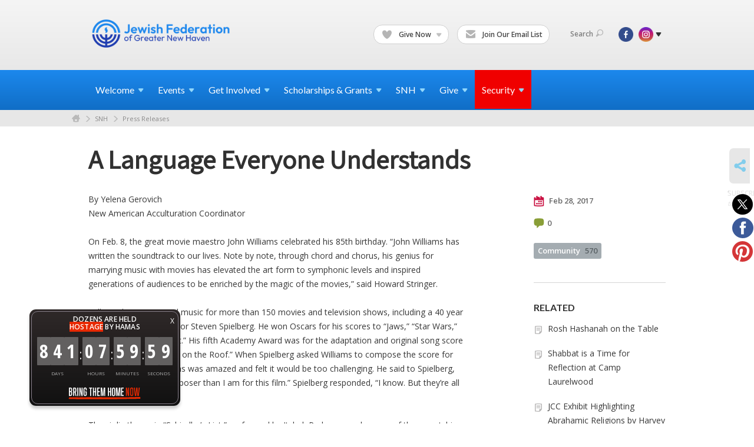

--- FILE ---
content_type: text/html; charset=UTF-8
request_url: https://www.jewishnewhaven.org/press-releases/a-language-everyone-understands
body_size: 10090
content:
<!DOCTYPE html>
<html lang="en-US" dir="ltr">
<head>
    
    <title>A Language Everyone Understands
 | Jewish Federation of Greater New Haven</title>

    <meta name="description" content="
">
    <meta http-equiv="Content-type" content="text/html; charset=utf-8" />
    <meta name="viewport" content="width=device-width">
    <meta name="format-detection" content="telephone=no">
    <meta name="fedweb-master" content="true">

    

            
    
    
            
                                    <meta name="facebook-domain-verification" content="7mkkilckiede1t5g8j9u8fn2ovji2r" />
                        
            <link rel="shortcut icon" href="https://cdn.fedweb.org/118/favicon-1391030618.ico" />
    
    
    <link rel="stylesheet" href="https://cdn.fedweb.org/assets/built/theme_base.css?rel=9cc3fa5" />
    <link rel="stylesheet" type="text/css" href="https://www.jewishnewhaven.org/theme-stylesheet/site118_theme1?rel=9cc3fa5.b55947be" />

            
                                    <link href='//fonts.googleapis.com/css?family=Assistant' rel='stylesheet' type='text/css'>                                                 <style media="screen" type="text/css">                 h2 { font-family: "Assistant", "Arial", sans-serif; font-size:45px; font-weight:bold } 
                    
        
                    <style media="screen" type="text/css">
                     
            </style>
            
            <script>
            (function(i,s,o,g,r,a,m){i['GoogleAnalyticsObject']=r;i[r]=i[r]||function(){
                (i[r].q=i[r].q||[]).push(arguments)},i[r].l=1*new Date();a=s.createElement(o),
                    m=s.getElementsByTagName(o)[0];a.async=1;a.src=g;m.parentNode.insertBefore(a,m)
            })(window,document,'script','//www.google-analytics.com/analytics.js','ga');

            var ga_cookie_domain = "auto";
            ga('create', 'UA-22300976-1', ga_cookie_domain);
            ga('require', 'displayfeatures');
            
            ga('send', 'pageview');
        </script>
    
            <!-- Global site tag (gtag.js) - Google Analytics -->
        <script async src="https://www.googletagmanager.com/gtag/js?id=G-W9BGYTZK8P"></script>
        <script>
            window.dataLayer = window.dataLayer || [];
            function gtag(){window.dataLayer.push(arguments);}
            gtag('js', new Date());
            gtag('config', 'G-W9BGYTZK8P');
        </script>
    
    
    
    

    
    <script src="//maps.google.com/maps/api/js?key=AIzaSyAVI9EpnhUbtO45EWta7tQ235hxRxVrjN8"></script>

    <script type="text/javascript" src="https://cdn.fedweb.org/assets/built/theme_base.min.js?rel=9cc3fa5"></script>

    <script type="text/javascript" src="https://cdn.fedweb.org/assets/built/theme1.min.js?rel=9cc3fa5"></script>

            
                            
        
            
            
                                    <!-- Facebook Pixel Code --> <script>   !function(f,b,e,v,n,t,s)   {if(f.fbq)return;n=f.fbq=function(){n.callMethod?   n.callMethod.apply(n,arguments):n.queue.push(arguments)};   if(!f._fbq)f._fbq=n;n.push=n;n.loaded=!0;n.version='2.0';   n.queue=[];t=b.createElement(e);t.async=!0;   t.src=v;s=b.getElementsByTagName(e)[0];   s.parentNode.insertBefore(t,s)}(window, document,'script',   'https://connect.facebook.net/en_US/fbevents.js');   fbq('init', '288118271805669');   fbq('track', 'PageView'); </script> <noscript><img height="1" width="1" style="display:none"   src="https://www.facebook.com/tr?id=288118271805669&ev=PageView&noscript=1" /></noscript> <!-- End Facebook Pixel Code -->
                            <!-- Facebook Pixel Code --> <script>   !function(f,b,e,v,n,t,s)   {if(f.fbq)return;n=f.fbq=function(){n.callMethod?   n.callMethod.apply(n,arguments):n.queue.push(arguments)};   if(!f._fbq)f._fbq=n;n.push=n;n.loaded=!0;n.version='2.0';   n.queue=[];t=b.createElement(e);t.async=!0;   t.src=v;s=b.getElementsByTagName(e)[0];   s.parentNode.insertBefore(t,s)}(window, document,'script',   'https://connect.facebook.net/en_US/fbevents.js');   fbq('init', '1994824457311016');   fbq('track', 'PageView'); </script> <noscript><img height="1" width="1" style="display:none"   src="https://www.facebook.com/tr?id=1994824457311016&ev=PageView&noscript=1" /></noscript> <!-- End Facebook Pixel Code -->
                        
    <!-- Render Embed Codes BEGIN -->
    <style>
nav.main-nav>div.shell>ul>li:last-child {background: #f00000;}
nav.main-nav>div.shell>ul>li:last-child:hover {background: #f00000 !important;}
</style>


	<script id="mcjs">!function(c,h,i,m,p){m=c.createElement(h),p=c.getElementsByTagName(h)[0],m.async=1,m.src=i,p.parentNode.insertBefore(m,p)}(document,"script","https://chimpstatic.com/mcjs-connected/js/users/c0c60862c2f225cd9edcd4c4e/b569d13505a10fe8ef172cf0e.js");</script>


	<script>
/**
* Function that tracks a click on an outbound link in Analytics.
* This function takes a valid URL string as an argument, and uses that URL string
* as the event label. Setting the transport method to 'beacon' lets the hit be sent
* using 'navigator.sendBeacon' in browser that support it.
*/
var trackOutboundLink = function(url) {
   ga('send', 'event', 'outbound', 'click', url, {
     'transport': 'beacon',
     'hitCallback': function(){document.location = url;}
   });
}
</script>


	<!-- Google Tag Manager -->
<script>(function(w,d,s,l,i){w[l]=w[l]||[];w[l].push({'gtm.start':
new Date().getTime(),event:'gtm.js'});var f=d.getElementsByTagName(s)[0],
j=d.createElement(s),dl=l!='dataLayer'?'&l='+l:'';j.async=true;j.src=
'https://www.googletagmanager.com/gtm.js?id='+i+dl;f.parentNode.insertBefore(j,f);
})(window,document,'script','dataLayer','GTM-WCZWKV5');</script>
<!-- End Google Tag Manager -->


	<script>
  !function(){var analytics=window.analytics=window.analytics||[];if(!analytics.initialize)if(analytics.invoked)window.console&&console.error&&console.error("Segment snippet included twice.");else{analytics.invoked=!0;analytics.methods=["trackSubmit","trackClick","trackLink","trackForm","pageview","identify","reset","group","track","ready","alias","debug","page","once","off","on","addSourceMiddleware","addIntegrationMiddleware","setAnonymousId","addDestinationMiddleware"];analytics.factory=function(e){return function(){var t=Array.prototype.slice.call(arguments);t.unshift(e);analytics.push(t);return analytics}};for(var e=0;e<analytics.methods.length;e++){var key=analytics.methods[e];analytics[key]=analytics.factory(key)}analytics.load=function(key,e){var t=document.createElement("script");t.type="text/javascript";t.async=!0;t.src="https://cdn.segment.com/analytics.js/v1/" + key + "/analytics.min.js";var n=document.getElementsByTagName("script")[0];n.parentNode.insertBefore(t,n);analytics._loadOptions=e};analytics._writeKey="YW5HJUHmqWhAEyjNyMghrBBT5gzYfY2H";;analytics.SNIPPET_VERSION="4.15.3";
  analytics.load("YW5HJUHmqWhAEyjNyMghrBBT5gzYfY2H");
  analytics.page();
  }}();
</script>


	<script>
  !function(){var analytics=window.analytics=window.analytics||[];if(!analytics.initialize)if(analytics.invoked)window.console&&console.error&&console.error("Segment snippet included twice.");else{analytics.invoked=!0;analytics.methods=["trackSubmit","trackClick","trackLink","trackForm","pageview","identify","reset","group","track","ready","alias","debug","page","once","off","on","addSourceMiddleware","addIntegrationMiddleware","setAnonymousId","addDestinationMiddleware"];analytics.factory=function(e){return function(){var t=Array.prototype.slice.call(arguments);t.unshift(e);analytics.push(t);return analytics}};for(var e=0;e<analytics.methods.length;e++){var key=analytics.methods[e];analytics[key]=analytics.factory(key)}analytics.load=function(key,e){var t=document.createElement("script");t.type="text/javascript";t.async=!0;t.src="https://cdn.segment.com/analytics.js/v1/" + key + "/analytics.min.js";var n=document.getElementsByTagName("script")[0];n.parentNode.insertBefore(t,n);analytics._loadOptions=e};analytics._writeKey="YW5HJUHmqWhAEyjNyMghrBBT5gzYfY2H";;analytics.SNIPPET_VERSION="4.15.3";
  analytics.load("YW5HJUHmqWhAEyjNyMghrBBT5gzYfY2H");
  analytics.page();
  }}();
</script>



    <!-- Render Embed Codes END -->

    <!-- Page Custom CSS BEGIN -->
        <!-- Page Custom CSS END -->

    <!-- Code Component CSS BEGIN -->
            
        <!-- Code Component CSS BEGIN -->

    <!-- Code Component Javascript BEGIN -->
            
        <!-- Code Component Javascript END -->
</head>
<body data-site-type="federation" class=" section-stream section-stream-post section-id-1861
">

    
    
    
    <section class="page-wrapper ">
        <header class="
                page-header
            ">
            
                        <div class="sticky-header-container ">
                <div class="header-wrap">
                    <div class="shell">
                        <span class="mobile-top-wrapper">
                            <span class="mobile-top-wrapper-row">
                                <span class="mobile-top-wrapper-cell">
                                    <div id="logo" class=" ">
                                        <a href="https://www.jewishnewhaven.org">
                                                                                            <img src="https://cdn.fedweb.org/cache/fed-79/site-118-logo-1756821173.png"/>
                                                                                        
                                            <span class="notext">Jewish Federation of Greater New Haven</span>
                                        </a>
                                    </div>
                                </span>
                                                                <span class="mobile-top-wrapper-cell">
                                    <a href="#" class="menu-btn">Menu</a>
                                </span>
                            </span>
                        </span>

                                                    <nav class="top-nav">
                                
                                <ul class="round-nav">
                                   <li class="custom-button-item">
                                    <a href="https://jewishnewhaven.org/ways-to-give" target="_self" class="custom-button-link">
                
                                            <i class="ss-icon ss-heart"></i>
                    
                                            Give Now
                    
                                            <em class="ico-dd-arrow"></em>
                    
                </a>

                                    <div class="dd">
                        <ul>
                                                            <li>
                                    <a href="https://jewishnewhaven.org/2026-annual-campaign" target="_self">Annual Campaign</a>
                                </li>
                                                                                        <li>
                                    <a href="https://jewishnewhaven.org/ways-to-give/israel-emergency-support-campaign" target="_self">Israel Support</a>
                                </li>
                                                                                        <li>
                                    <a href="https://newhavenjewishfoundation.org" target="_blank">Legacies &amp; Endowments</a>
                                </li>
                                                    </ul>
                    </div>
                            </li>
            
        
            <li class="custom-button-item">
                                    <a href="https://jewishnewhaven.org/subscribe" target="_self" class="custom-button-link">
                
                                            <i class="ss-icon ss-mail"></i>
                    
                                            Join Our Email List
                    
                    
                </a>

                            </li>
                                            </ul>

                                <ul class="user-nav">
                                    <li class="account-item">
                                                                            </li>
                                    <li>
                                        <a href="#" class="search-link">Search<i class="ss-icon ico-search ss-search"></i></a>
                                        <form action="https://www.jewishnewhaven.org/search" method="get" class="top-search">
	<input type="text" class="field" name="keywords" value="" placeholder="Search"/>
	<input type="submit" value="Search" class="submit-button">
</form>                                    </li>
                                </ul>

                                <ul class="social-nav">
    <li>

                    <a href="https://www.facebook.com/JewishFederationofGNH" class="ico ico-fb" alt="facebook" target="_blank"></a>
                    <a href="http://instagram.com/jewishfednhv/" class="ico ico-in" alt="instagram" target="_blank"></a>
        
                <i class="ss-icon ico-dd-arrow ss-dropdown"></i>
        <div class="dd">
            <ul>
                                    <li>
                                                    <a href="https://www.youtube.com/channel/UCv8jc0DhrBXS-O4JA_hPjWA" class="ico ico-yt" alt="youtube" target="_blank"></a>
                                            </li>
                            </ul>
        </div>
            </li>
</ul>
                            </nav>
                                            </div>
                </div>
                <div class="navs">
                    <nav class="top-nav-mobile">
                        <div class="shell">
                            <ul class="user-nav-mobile">

                                <li class="custom-button-item">
                                    <a href="https://jewishnewhaven.org/ways-to-give" target="_self" class="custom-button-link">
                
                                            <i class="ss-icon ss-heart"></i>
                    
                                            Give Now
                    
                                            <em class="ico-dd-arrow"></em>
                    
                </a>

                                    <div class="dd">
                        <ul>
                                                            <li>
                                    <a href="https://jewishnewhaven.org/2026-annual-campaign" target="_self">Annual Campaign</a>
                                </li>
                                                                                        <li>
                                    <a href="https://jewishnewhaven.org/ways-to-give/israel-emergency-support-campaign" target="_self">Israel Support</a>
                                </li>
                                                                                        <li>
                                    <a href="https://newhavenjewishfoundation.org" target="_blank">Legacies &amp; Endowments</a>
                                </li>
                                                    </ul>
                    </div>
                            </li>
            
        
            <li class="custom-button-item">
                                    <a href="https://jewishnewhaven.org/subscribe" target="_self" class="custom-button-link">
                
                                            <i class="ss-icon ss-mail"></i>
                    
                                            Join Our Email List
                    
                    
                </a>

                            </li>
            
                                
                                                            </ul>
                            
                                                        <ul class="social-nav-mobile">
                                                                <li>
                                    <a href="https://www.facebook.com/JewishFederationofGNH" target="_blank">
                                        <img src="https://cdn.fedweb.org/assets/theme1/stylesheets/images/ico-header-fb-tablet.png" alt="facebook" />
                                    </a>
                                </li>
                                                                <li>
                                    <a href="http://instagram.com/jewishfednhv/" target="_blank">
                                        <img src="https://cdn.fedweb.org/assets/theme1/stylesheets/images/ico-header-in-tablet.png" alt="instagram" />
                                    </a>
                                </li>
                                                                <li>
                                    <a href="https://www.youtube.com/channel/UCv8jc0DhrBXS-O4JA_hPjWA" target="_blank">
                                        <img src="https://cdn.fedweb.org/assets/theme1/stylesheets/images/ico-header-yt-tablet.png" alt="youtube" />
                                    </a>
                                </li>
                                                            </ul>
                        </div>
                    </nav>

                    
                    <nav class="
        main-nav
        align-left
        padding-x-default
        padding-y-default
        font-size-16
        ">
    <div class="shell">

        <ul><li class="taphover"><span class="nav-type-text-item">Welcome<i class="ico-arrow"></i></span><div class="dd"><ul><li><a href="https://jewishnewhaven.org/annual-report">Annual & Financial Reports</a></li><li><a href="https://jewishnewhaven.org/honor-roll-fy24-copy">Honor Roll 2024</a></li><li><a href="https://jewishnewhaven.org/board-of-directors">Board of Directors</a></li><li><a href="https://jewishnewhaven.org/ways-to-give/silver-circle">Silver Circle</a></li></ul></div></li><li class="taphover"><a href="https://jewishnewhaven.org/eventlist"> <span class="no-wrap">Events<i class="ico-arrow"></i></span></a><div class="dd"><ul><li class="taphover"><a href="https://jewishnewhaven.org/events/rsvp">Featured <span class="no-wrap">Events<i class="ico-arrow"></i></span></a><div class="dd"><ul></ul></div></li><li><a href="https://jewishnewhaven.org/eventlist/submit">Submit Events</a></li><li><a href="https://jewishnewhaven.org/eventlist">Community Calendar</a></li></ul></div></li><li class="taphover"><a href="https://jewishnewhaven.org">Get <span class="no-wrap">Involved<i class="ico-arrow"></i></span></a><div class="dd"><ul><li class="taphover"><a href="https://jewishnewhaven.org/womens-network">Women's Engagement & <span class="no-wrap">Philanthropy<i class="ico-arrow"></i></span></a><div class="dd"><ul><li ><a href="https://jewishnewhaven.org/womens-network/dignity-grows">Dignity Grows</a></li></ul></div></li><li><a href="https://jewishnewhaven.org/refugee-resettlement">Refugee Resettlement (JCARR)</a></li><li class="taphover"><a href="https://jewishnewhaven.org/jewish-community-relations-council">Jewish Community Relations <span class="no-wrap">Council<i class="ico-arrow"></i></span></a><div class="dd"><ul><li><a href="https://jewishnewhaven.org/resources-israel-hamas-war-2023">Resources for Israel Hamas War</a></li><li ><a href="https://jewishnewhaven.org/israeli-judicial-reforms">Israel’s Proposed Judicial Reforms</a></li></ul></div></li><li><a href="https://jewishnewhaven.org/young-leadership-division">Young Leadership Division</a></li><li class="taphover"><a href="https://jewishnewhaven.org/shalom-baby">Shalom <span class="no-wrap">Baby<i class="ico-arrow"></i></span></a><div class="dd"><ul><li><a href="https://jewishnewhaven.org/sb-cafe">Shalom Baby Tot Shabbat</a></li></ul></div></li><li><a href="https://jewishnewhaven.org/pj-library">PJ Library</a></li><li><a href="https://jewishnewhaven.org/jewel-society">JEWEL Society</a></li><li class="taphover"><a href="https://jewishnewhaven.org/israel-overseas">Israel & <span class="no-wrap">Overseas<i class="ico-arrow"></i></span></a><div class="dd"><ul><li><a href="https://jewishnewhaven.org/israeli-judicial-reforms">Israel’s Proposed Judicial Reforms</a></li><li><a href="https://jewishnewhaven.org/marchoftheliving">March of the Living</a></li><li><a href="https://jewishnewhaven.org/our-global-work">Our Global Work</a></li></ul></div></li><li><a href="https://jewishnewhaven.org/careers">Careers</a></li></ul></div></li><li class="taphover"><span class="nav-type-text-item">Scholarships & Grants<i class="ico-arrow"></i></span><div class="dd"><ul><li class="taphover"><a href="https://jewishnewhaven.org/annual-campaign-impact-allocations">Annual Campaign Impact & <span class="no-wrap">Allocations<i class="ico-arrow"></i></span></a><div class="dd"><ul><li><a href="https://jewishnewhaven.org/programmatic-grants">Programmatic Grant Application 2025-26</a></li></ul></div></li><li><a href="https://jewishnewhaven.org/scholarships">Scholarships</a></li><li><a href="https://jewishnewhaven.org/grants">Grants</a></li></ul></div></li><li class="taphover"><a href="https://jewishnewhaven.org/shalom-new-haven"> <span class="no-wrap">SNH<i class="ico-arrow"></i></span></a><div class="dd"><ul><li><a href="https://jewishnewhaven.org/shalom-new-haven">Shalom New Haven</a></li><li><a href="https://jewishnewhaven.org/snh-archive">SNH Archive</a></li></ul></div></li><li class="taphover"><a href="https://jewishnewhaven.org/ways-to-give"> <span class="no-wrap">Give<i class="ico-arrow"></i></span></a><div class="dd"><ul><li><a href="https://jewishnewhaven.org/2026-annual-campaign">2026 Annual Campaign for Jewish Needs</a></li><li><a href="https://jewishnewhaven.org/ways-to-give/israel-emergency-support-campaign">Israel Emergency Support Campaign</a></li><li><a href="https://jewishnewhaven.org/ways-to-give/wildfire-crisis-relief">LA Wildfire Crisis Relief Fund</a></li><li><a href="https://jewishnewhaven.org/ways-to-give/beckerman-family-pace-challenge">Beckerman Family PACE Challenge</a></li><li><a href="https://jewishfederationofgreaternewha.givingfuel.com/womens-philanthropy">Women's Engagement & Philanthropy</a></li><li><a href="https://jewishnewhaven.org/corporate-partnerships">Corporate Partnerships</a></li><li><a href="http://www.newhavenjewishfoundation.org/">Legacies & Endowments</a></li><li><a href="https://jewishnewhaven.org/jewish-cemetery-association">Jewish Cemetery Association</a></li></ul></div></li><li class="taphover"><a href="https://securejewishct.org/"> <span class="no-wrap">Security<i class="ico-arrow"></i></span></a><div class="dd"><ul><li><a href="https://www.securejewishct.org/incidentreporting">Report an Incident</a></li><li><a href="https://jewishnewhaven.org/alerts">Security Alerts System</a></li><li><a href="https://securejewishct.org/">Regional CT Security Initiative</a></li><li><a href="https://jewishfederationofgreaternewha.givingfuel.com/jcc-security-fund">JCC Security Fund</a></li></ul></div></li></ul>

        
    </div>
</nav>

                </div>
            </div>

                            <nav class="breadcrumbs">
                    <div class="shell">
                        <div class="row">
                            <ul>
                                <li><a href="https://www.jewishnewhaven.org" class="home-link">Home</a></li>

                                                                                                            <li>
                                                                                            <a href="https://jewishnewhaven.org/shalom-new-haven">
                                                                                            SNH
                                            </a>
                                        </li>
                                                                                                                                                <li>
                                                                                            <a href="https://jewishnewhaven.org/press-releases">
                                                                                            Press Releases
                                            </a>
                                        </li>
                                                                    
                            </ul>
                        </div>
                    </div>
                </nav>
            
                            
                                    </header>

                                    <section class="page-main">
        <div class="shell">
            <section class="row">
                <section class="col-12">
                    <header class="page-title">
                        <h2>A Language Everyone Understands</h2>
                        
                                            </header>
                </section>
            </section>
        </div>
        <div class="shell">
            <section class="row">
                <section class="col-8">
                    <article class="article">

                        
                        
                        <div class="editor-copy">
                            <p>By Yelena Gerovich<br />
New American Acculturation Coordinator</p>

<p>On Feb. 8, the great movie maestro John Williams celebrated his 85th birthday. “John Williams has written the soundtrack to our lives. Note by note, through chord and chorus, his genius for marrying music with movies has elevated the art form to symphonic levels and inspired generations of audiences to be enriched by the magic of the movies,” said Howard Stringer.</p>

<p>Williams has composed music for more than 150 movies and television shows, including a 40 year collaboration with director Steven Spielberg. He won Oscars for his scores to “Jaws,” “Star Wars,” “ET” and “Schindler’s List.” His fifth Academy Award was for the adaptation and original song score to the 1971 film “Fiddler on the Roof.” When Spielberg asked Williams to compose the score for “Schindler’s List,” Williams was amazed and felt it would be too challenging. He said to Spielberg, “You need a better composer than I am for this film.” Spielberg responded, “I know. But they’re all dead!”</p>

<p>The violin theme in “Schindler’s List,” performed by Itzhak Perlman, made many of those watching cry. This is because, no matter the differences between people (13.1 percent of the U.S. population is foreign, according to 2013 Pew Research) everyone can understand the language of music. But it’s not always so easy for everyone to understand each other. Differences in the ways in which people live and relate to each other can create stress. Even the simplest daily tasks, such as shopping for food or asking for directions, can become challenging when there is a language barrier, as well as the potential for cultural misunderstandings.</p>

<p>Working with diverse refugee groups, educators need to be aware of and sensitive to the migration, acculturation, and stress that many learners experience. We are very grateful to all our educators and volunteers. A variety of approaches, methods, techniques and technologies are used in the teaching and learning process. The New American Acculturation Program has recently offered educational programs for all groups of immigrants including citizenship classes, “Shabbat Together,” and “Yad Ezra Foundation Today,” presented by Svetlana Kriger, the first director of the Yad Ezra Foundation in Moscow, Russia, and Irina Polyakova. Thanks to the financial support of the State of Connecticut Department of Social Services, Women of Vision Society of the Jewish Foundation of Greater New Haven, Jewish Federation Association of Connecticut and the Jewish Federation of Greater New Haven, which has made this possible.</p>

<p>As John Williams said: “So much of what we do is ephemeral and quickly forgotten, even by ourselves, so it’s gratifying to have something you have done linger in people’s memories.”</p>

<p>For more information about the New American Acculturation Program, including sponsorships of specific programs, please contact Yelena Gerovich at (203) 387-2424 x321, or email <a href="/cdn-cgi/l/email-protection" class="__cf_email__" data-cfemail="146d7371667b627d777c547e71637d677c7a71637c7562717a3a7b6673">[email&#160;protected]</a>.</p>

                        </div>

                    </article>

                    <section class="section-template-items">
						    			        <div id="component-179989" class="component-container"><div class="component-image">

			<a href="https://jewishnewhaven.org/shalom-new-haven" target="_self" class="component-image-link">
	
		            <div class="has-ratio-image r-original mr-original">
                <div class="aspect-ratio">
                    <picture>
                        <source media="(max-width:768px)" srcset="">
                        <source media="(max-width:1200px)" srcset="https://cdn.fedweb.org/cache/fed-79/2/SNH%2520new%2520header_389769_grab_1920_403_0_0_389769_resize_1016__1_1.jpg?v=1748310130">
                        <source media="(min-width:1201px)" srcset="https://cdn.fedweb.org/cache/fed-79/2/SNH%2520new%2520header_389769_grab_1920_403_0_0_389769_resize_2032__1_1.jpg?v=1748310130">
                        <img src="https://cdn.fedweb.org/cache/fed-79/2/SNH%2520new%2520header_389769_grab_1920_403_0_0_389769_resize_1016__1_1.jpg?v=1748310130" alt="">
                    </picture>
                </div>
            </div>
		
			</a>
	
	</div>
</div>
			    					</section>
	

                </section><!-- /column left -->
                <aside class="col-3 offset-1">
                    <div class="widget">
                        <ul class="headers">
                            <li><a href="#" title="Feb 28, 2017 12:36pm">
                                <i class="ico-calendar"></i>
                                    Feb 28, 2017
                                 </a></li>
                                                            <li><a href="#comments"><i class="ico-comments"></i>0</a></li>
                            
                        </ul>

                                                    <ul class="tags">
    	    		            <li>
                <a href="/tag-clicked/2974/1861/69088">
                    Community<span class="num">570</span>
                </a>
            </li>
            </ul>
                        
                    </div>

                                            <div class="widget">
                            <h4>RELATED</h4>
    <ul class="related">

                    <li><a href="https://jewishnewhaven.org/press-releases/rosh-hashanah-on-the-table">Rosh Hashanah on the Table</a></li>
                    <li><a href="https://jewishnewhaven.org/press-releases/shabbat-is-a-time-for-reflection-at-camp-laurelwood">Shabbat is a Time for Reflection at Camp Laurelwood</a></li>
                    <li><a href="https://jewishnewhaven.org/press-releases/jcc-exhibit-highlighting-abrahamic-religions-by-harvey-paris">JCC Exhibit Highlighting Abrahamic Religions by  Harvey Paris</a></li>
        
    </ul>
                        </div>
                    
                    <section class="section-template-items">
						    			        <div id="component-180850" class="component-container"><div class="editor-copy"><hr />
<h3><strong>Shalom New Haven Sections</strong></h3>

<p><a data-internal-link="yes" href="https://jewishnewhaven.org/shalom-new-haven" target="_self">Home</a></p>

<p><a data-internal-link="yes" href="https://jewishnewhaven.org/press-releases/tag/69540" target="_blank">Jewish Education</a></p>

<p><a data-internal-link="yes" href="https://jewishnewhaven.org/press-releases/tag/70207" target="_blank">Advocacy</a></p>

<p><a data-internal-link="yes" href="https://jewishnewhaven.org/press-releases/tag/70208" target="_blank">Philanthropy</a></p>

<p><a data-internal-link="yes" href="https://jewishnewhaven.org/press-releases/tag/69088" target="_blank">Community</a></p>

<p> </p>

<hr />
<h3><strong>Shalom New Haven Info</strong></h3>

<p><strong>Submit articles:</strong></p>

<p>Judie Jacobson</p>

<p><a href="/cdn-cgi/l/email-protection" class="__cf_email__" data-cfemail="88fbe6e0c8e2edffe1fbe0e6edffe0e9feede6a6e7faef">[email&#160;protected]</a></p>

<hr />
<p><strong>Receive the SNH for free:</strong></p>

<p>(203) 387-2424</p>

<p><a href="/cdn-cgi/l/email-protection" class="__cf_email__" data-cfemail="98d2dedfd6d0d8f2fdeff1ebf0f6fdeff0f9eefdf6b6f7eaff">[email&#160;protected]</a></p>

<hr />
<p><strong>Advertise with us:</strong></p>

<p>Nurit Kohl</p>

<p>(203) 387-2424 x226</p>

<p><a data-internal-link="yes" href="https://cdn.fedweb.org/fed-79/2/2620%2520SNH%2520Media%2520Kit%2520Rates%2520and%2520Pub%2520Dates_letter_100419.pdf" target="_blank">Pricing</a>  |  <a href="/cdn-cgi/l/email-protection" class="__cf_email__" data-cfemail="bcd2d7d3d4d0fcd6d9cbd5cfd4d2d9cbd4ddcad9d292d3cedb">[email&#160;protected]</a></p>

<hr />
<p><a data-internal-link="yes" href="https://jewishnewhaven.org/snh-archive" target="_self">View archived issues of SNH</a></p>
</div></div>
			    					</section>
	

                </aside>
            </section>
        </div>
        

        <a name="comments"></a>
    <section class="comments">
        <div class="shell">
            <div class="row">
                <div class="col-8">
                    <header class="heading clearfix">
                        <h3 class="left"><span class="counter">0</span>Comments</h3>
                        <a href="#" class="cta-btn right js-add-comment"><i class="ico-add"></i>Add Comment</a>
                    </header>

                    <div class="add-comment-area clearfix" style="display: none;">
                        
                                                    
                                                            <div class="commenting-disabled">
                                    <p class="login-warning">Please <a href="https://www.jewishnewhaven.org/login?return=https%3A%2F%2Fwww.jewishnewhaven.org%2Fpress-releases%2Fa-language-everyone-understands%23comments">login</a> to leave a comment</p>
                                </div>
                                                                        </div>

                    
                </div>
            </div>
        </div>
    </section>
    <script data-cfasync="false" src="/cdn-cgi/scripts/5c5dd728/cloudflare-static/email-decode.min.js"></script><script type="text/javascript">
        if (typeof forms_to_validate == 'undefined')
        {
            forms_to_validate = {};
        }

        forms_to_validate['.entry-comments-form'] = {
            comment: {
                presence: {message: '^This field is required'}
            }
        };

        
            </script>

        <nav class="post-nav">
        <div class="shell">
            <div class="row">
                <div class="col-5">

                                            <a href="https://jewishnewhaven.org/press-releases/think-community-this-spring" class="prev">
                            <i class="arrow"></i>Think Community this Spring
                        </a>
                    
                </div>
                <div class="col-5 offset-2">

                                            <a href="https://jewishnewhaven.org/press-releases/giving-a-gift-of-life-insurance" class="next">
                            <i class="arrow"></i>Giving a Gift of Life Insurance
                        </a>
                    
                </div>
            </div>
        </div>
    </nav>

    </section>

        
        <section class="hovering-side-bar unpositioned">
            <div class="items">
                            <div class="item">
		<a href="https://www.jewishnewhaven.org/press-releases/subscribe" 
		class="cboxElementMobileEnabled js-tooltip-custom btn" 
		data-tooltip-delay="1" 
		data-tooltip-solo="true" 
		data-tooltip-content="Get email updates whenever new posts are published."
		data-tip-position-my="right center"
		data-tip-position-at="left center"
		data-tooltip-class="hovering-side-bar-tooltip"
	>
					<i class="ss-icon ss-mail"></i>
			</a>
		<span class="hovering-link-text">Subscribe</span>
			<span class="hovering-link-subtext">to posts</span>
	</div>                        <div class="item social_share-hover social_share">
        <a href="" class="btn">
            <i class="ss-icon ss-share"></i>
        </a>
        <span class="hovering-link-text sr-only">Share</span>
            <div class="share_box" style="height: auto;">
                <ul class="sharing share">
                                            <li>
                            <a class="icon twitter" data-sharer="twitter" data-url="https://www.jewishnewhaven.org/press-releases/a-language-everyone-understands"><i class="twitter"></i></a>
                        </li>
                                                                <li>
                            <a class="icon facebook" data-sharer="facebook" data-url="https://www.jewishnewhaven.org/press-releases/a-language-everyone-understands"><i class="facebook"></i></a>
                        </li>
                                                                                    <li>
                            <a class="icon pinterest" data-sharer="pinterest" data-url="https://www.jewishnewhaven.org/press-releases/a-language-everyone-understands"><i class="pinterest"></i></a>
                        </li>
                                                        </ul>
            </div>
    </div>
            </div>
        </section>

        <div class="footer-push"></div>
    </section>

    <footer class="page-footer">
        <div class="footer-wrapper">
            <div class="footer-row row row-has-footernavigation row-has-contactus row-has-wysiwyg "
                 >
                <div class="shell">
                    <section class="footer-section flex-container justify-space-between nowrap">
                                                            <section class="flex-item col-6 footer-column item-count-1">
                                    <div class="footer-column-wrapper">
                                                                                                                                                                                        <div id="component-518472" class="component-container component-class-footernavigation ">
                                                        <div class="footer-navigation">
    <div class="flex-container justify-space-between" data-cols="3">
        <div class="flex-item">
                                     <h4>                 About Us
                 </h4>             
            <div class="flex-item">
                                                        <a href="https://jewishnewhaven.org/annual-report">Annual Report</a>
                                        </div>
    
        <div class="flex-item">
                                                        <a href="https://jewishnewhaven.org/board-of-directors" target="_blank">Board of Directors</a>
                                        </div>
    
    
        <div class="flex-item">
                                                        <a href="https://jewishnewhaven.org/staff-directory">Staff Directory</a>
                                        </div>
    
        <div class="flex-item">
                                                        <a href="https://jewishnewhaven.org/careers">Careers</a>
                                        </div>
                </div>
    
        <div class="flex-item">
                                     <h4>                 <a href="https://jewishnewhaven.org/agencies"> Agencies</a>
                 </h4>             
            <div class="flex-item">
                                                        <a href="http://www.camplaurelwood.org">Camp Laurelwood</a>
                                        </div>
    
        <div class="flex-item">
                                                        <a href="http://www.ezraacademyct.org">Ezra Academy</a>
                                        </div>
    
        <div class="flex-item">
                                                        <a href="http://www.jccnh.org">JCC of Greater New Haven</a>
                                        </div>
    
        <div class="flex-item">
                                                        <a href="http://www.towerone.org/">The Towers at Tower Lane</a>
                                        </div>
    
        <div class="flex-item">
                                                        <a href="https://jewishnewhaven.org/jewish-cemetery-association">Jewish Cemetery Association</a>
                                        </div>
    
        <div class="flex-item">
                                                        <a href="https://jfsnh.org/">Jewish Family Service</a>
                                        </div>
    
        <div class="flex-item">
                                                        <a href="http://www.newhavenjewishfoundation.org/">Jewish Foundation of Greater New Haven</a>
                                        </div>
    
        <div class="flex-item">
                                                        <a href="http://jewishhistorynh.org">Jewish Historical Society of Greater New Haven</a>
                                        </div>
    
    
        <div class="flex-item">
                                                        <a href="http://www.schacademy.org/">Southern Connecticut Hebrew Academy</a>
                                        </div>
                </div>
    
        </div>
</div>
                                                    </div>
                                                                                                                                                                        </div>
                                </section>
                                                            <section class="flex-item col-3 footer-column item-count-1">
                                    <div class="footer-column-wrapper">
                                                                                                                                                                                        <div id="component-518473" class="component-container component-class-contactus ">
                                                        <div class="contact-us">
    <h4>CONTACT US</h4>
    <address>
        <p class="location">
            <i class="ss-icon ss-location"></i><br>
            
                            Jewish Federation of Greater New Haven<br />
            
                            360 Amity Rd. <br />
            
            
            Woodbridge, CT 06525
        </p>
        <p class="contact" style="margin-top: 12px;">
            <i class="ss-icon ss-phone"></i><br>

                            (203) 387-2424 <br />
            
            <a class="contact-email" href="/cdn-cgi/l/email-protection#a0cac6c7cec8e0cac5d7c9d3c8cec5d7c8c1d6c5ce8ecfd2c7"><span class="__cf_email__" data-cfemail="3d575b5a53557d57584a544e5553584a555c4b585313524f5a">[email&#160;protected]</span></a>
        </p>
    </address>
</div>

                                                    </div>
                                                                                                                                                                        </div>
                                </section>
                                                            <section class="flex-item col-3 footer-column item-count-1">
                                    <div class="footer-column-wrapper">
                                                                                                                                                                                        <div id="component-518474" class="component-container component-class-wysiwyg ">
                                                        <div class="editor-copy"><div class="signup"><h4>CONNECT</h4><ul class="links"><li><i class="ss-icon ss-mail"></i><a href="https://jewishnewhaven.org/subscribe" target="_self">Newsletter</a></li></ul></div></div>
                                                    </div>
                                                                                                                                                                        </div>
                                </section>
                                                </section> <!-- /.footer-section -->
                </div> <!-- /.shell -->
            </div> <!-- /.footer-row -->
            

        </div> <!-- /.footer-wrapper -->
        <section class="copy">
            <div class="shell">
                <p class="left"><a href="#" class="logo">
                                            <img src="https://cdn.fedweb.org/assets/theme1/stylesheets/images/logo-footer.png" alt="" />
                                    </a> Copyright &copy; 2026 Jewish Federation of Greater New Haven. All Rights Reserved.</p>
                                    <p class="right">Powered by FEDWEB &reg; Central     <a href="https://www.jewishnewhaven.org/privacy-policy" class="privacy-policy">Privacy Policy</a>     <a href="https://www.jewishnewhaven.org/terms-of-use">Terms of Use</a></p>
                            </div>
        </section> <!-- /.copy -->
    </footer>

    
    
    
    
    
    
    
    
    <script data-cfasync="false" src="/cdn-cgi/scripts/5c5dd728/cloudflare-static/email-decode.min.js"></script><script type="text/javascript">
	window.base_asset_url = "https:\/\/cdn.fedweb.org\/";
</script>

    
        
    <div id="bthn" lang="en"></div>
<script>
 (function () {
   var script = document.createElement("script");
   script.type = "text/javascript";
   script.src = "https://bringthemhomenow.net/1.3.0/hostages-ticker.js";
   script.setAttribute(
     "integrity",
     "sha384-MmP7bD5QEJWvJccg9c0lDnn3LjjqQWDiRCxRV+NU8hij15icuwb29Jfw1TqJwuSv"
   );
   script.setAttribute("crossorigin", "anonymous");
   document.getElementsByTagName("head")[0].appendChild(script);
 })();
</script>


	<!-- This site is converting visitors into subscribers and customers with OptinMonster - https://optinmonster.com -->
<script type="text/javascript" src="https://a.omappapi.com/app/js/api.min.js" data-account="81307" data-user="72335" async></script>
<!-- / https://optinmonster.com -->


	<script async defer src="//assets.pinterest.com/js/pinit.js"></script>


	<!-- Google Tag Manager (noscript) -->
<noscript><iframe src="https://www.googletagmanager.com/ns.html?id=GTM-WCZWKV5"
height="0" width="0" style="display:none;visibility:hidden"></iframe></noscript>
<!-- End Google Tag Manager (noscript) -->



</body>
</html>


--- FILE ---
content_type: text/css; charset=UTF-8
request_url: https://www.jewishnewhaven.org/theme-stylesheet/site118_theme1?rel=9cc3fa5.b55947be
body_size: 29746
content:
@import url(//fonts.googleapis.com/css?family=Lato:100,300,400,700,900|Open+Sans:400,600,700|Merriweather:400,400italic,700,700italic);
article,aside,details,figcaption,figure,footer,header,hgroup,menu,nav,section{display:block}*{margin:0;outline:0;padding:0}body,html{height:100%}.rich-text-editor,body{background:#fff;color:#000;font-family:Open Sans,arial,sans-serif;font-size:14px;line-height:24px}a{color:#1c88ed;cursor:pointer;text-decoration:none;transition:background .3s}a:hover{text-decoration:underline}a img{border:0}.fa,.flaticon,.ss-icon{color:#313131}input,select,textarea{font-family:arial,sans-serif;font-size:12px}textarea{overflow:auto}.clearfix,.row,.shell{*zoom:1}.clearfix:after,.row:not(.row-full-width):after,.shell:after{clear:both;content:" ";display:block;font-size:0;height:0;overflow:hidden;visibility:hidden}.cl{clear:both;display:block;height:0}.cl,.notext{font-size:0;line-height:0;text-indent:-4000px}.alignleft,.left{display:inline;float:left}.alignright,.right{display:inline;float:right}.transparent{background:transparent!important}h1{font:900 42px/42px Lato,sans-serif}h1,h2{color:#313131}h2{font:900 36px/42px Lato,sans-serif}h3{color:#313131;font:400 18px/27px Open Sans,sans-serif}h4,h5{color:#313131;font:700 16px/21px Lato,sans-serif}.rich-text h1{font-size:42px;font-weight:900;line-height:1}.rich-text h2{font-size:36px;font-weight:900;line-height:1.1666666667}.rich-text h3{font-size:18px;font-weight:400;line-height:1.5}.rich-text h4{font-weight:700}.rich-text h4,.rich-text h5{font-size:16px;line-height:1.3125}.rich-text h6{font-size:11px;line-height:1.3125}.shell{margin:0 auto;max-width:980px}.shell.full-width-shell{max-width:calc(100% - 24px);width:calc(100% - 24px)}.shell.full-width-shell.disable-padding{max-width:100%;padding:0;width:100%}.page-wrapper{height:auto!important;height:100%;margin:0 auto -491px;min-height:100%}.top-nav-mobile{display:none}.row{margin-left:-28px}.row:not(.row-full-width).row-enable-gapless{display:flex;gap:0}.row:not(.row-full-width).row-enable-gapless div[data-component-type]>div,.row:not(.row-full-width).row-enable-gapless div[data-component-type]>section{margin:0}.row:not(.row-full-width).row-enable-gapless div[data-component-type]>div div.box,.row:not(.row-full-width).row-enable-gapless div[data-component-type]>section div.box{width:auto}.row:not(.row-full-width).row-enable-gapless .page-column{margin-left:0!important;margin-right:0!important}.row.row-full-width{align-items:flex-start;display:flex;flex-wrap:nowrap;gap:44px;margin:0}.row.row-full-width.row-enable-gapless{gap:0}.row.row-full-width.row-enable-gapless div[data-component-type]>div,.row.row-full-width.row-enable-gapless div[data-component-type]>section{margin:0}.row.row-full-width.row-enable-gapless div[data-component-type]>div div.box,.row.row-full-width.row-enable-gapless div[data-component-type]>section div.box{width:auto}@media screen and (max-width:767px){.row.row-full-width{flex-wrap:wrap}}.row.row-full-width .page-column{margin:0}.row.row-full-width .page-column.col-3{width:25%}.row.row-full-width .page-column.col-4{width:33.3333333333%}.row.row-full-width .page-column.col-6{width:50%}.row.row-full-width .page-column.col-8{width:66.6666666667%}.row.row-full-width .page-column.col-9{width:75%}.row.row-full-width .page-column.col-12{width:100%}.col-1{width:56px}.col-2{width:140px}.col-3{width:224px}.col-4{width:308px}.col-5{width:392px}.col-6{width:476px}.col-7{width:560px}.col-8{width:644px}.col-9{width:728px}.col-10{width:-28px}.col-11{width:896px}.col-12{width:980px}.col-1,.col-10,.col-11,.col-12,.col-2,.col-3,.col-4,.col-5,.col-6,.col-7,.col-8,.col-9{float:left;margin-left:28px}.offset-1{margin-left:112px}.offset-2{margin-left:196px}.offset-3{margin-left:280px}.offset-4{margin-left:364px}.offset-5{margin-left:448px}.offset-6{margin-left:532px}.offset-7{margin-left:616px}.offset-8{margin-left:700px}.offset-9{margin-left:784px}.offset-10,.offset-11{margin-left:112px}.cta-btn{background:#d31044;background:linear-gradient(180deg,#d31044 0,#bb0e3c);border-radius:18px;color:#fff;display:inline-block;filter:progid:DXImageTransform.Microsoft.gradient(startColorstr="#d31245",endColorstr="#b80e3b",GradientType=0);font:700 16px/24px Lato,sans-serif;padding:8px 20px}.cta-btn:hover{background:#b80e3b;background:linear-gradient(180deg,#bb0e3c 0,#d31044);filter:progid:DXImageTransform.Microsoft.gradient(startColorstr="#b80e3b",endColorstr="#d31245",GradientType=0);text-decoration:none}.cta-btn i{display:inline-block;margin-right:11px;vertical-align:middle}.cta-btn .ico-add{background:url(/assets/theme1/stylesheets/images/ico-btn-add.png) no-repeat;height:15px;width:15px}.cta-btn.small{border-radius:13px;font-size:14px;padding:2px 12px}.cta-btn.block{border-radius:3px;color:#fff;display:block;font-family:Lato,sans-serif;font-size:21px;font-weight:400;line-height:24px;padding:22px;text-align:center}.cta-btn.blue{background:#3494ef;background:linear-gradient(180deg,#3494ef 0,#1c88ed);filter:progid:DXImageTransform.Microsoft.gradient(startColorstr="#0291c7",endColorstr="#016faa",GradientType=0)}.cta-btn.blue:hover{background:#016faa;background:linear-gradient(180deg,#1c88ed 0,#3494ef);filter:progid:DXImageTransform.Microsoft.gradient(startColorstr="#016faa",endColorstr="#0291c7",GradientType=0)}.label{background:#899e37;border-radius:3px;color:#fff;display:inline-block;font-size:13px;font-weight:600;line-height:27px;min-width:67px;padding:0 5px;text-align:center}.label.red{background:#c91041}.label.blue{background:#0395e1}.label.full-time{background:#899e37}.label.freelance{background:#c91041}.label.part-time{background:#0395e1}.label.internship{background:#025d7a}.label.seasonal{background:#e0b319}i{display:inline-block;vertical-align:middle}.ico-arrow{background:url(/assets/theme1/stylesheets/images/ico-box-arrow.png);height:13px;margin-bottom:2px;margin-left:9px;width:14px}.header-wrap{background:#f5f5f5;background:linear-gradient(180deg,#f5f5f5 0,#e8e8e8);filter:progid:DXImageTransform.Microsoft.gradient(startColorstr="$theme_header",endColorstr="darken($theme_header, 5%)",GradientType=0);padding-top:24px}.is-sticky .header-wrap{padding-top:0}.page-header{background:#fff;z-index:20}.page-header,.page-header .shell{position:relative}.menu-btn{display:none;font-size:0;line-height:0;text-indent:-4000px}.text-size{background:#f0f3f5;border-radius:0 0 2px 2px;color:#5d686f;font:700 12px/21px Lato,sans-serif;padding:0 6px;position:absolute;right:0;top:-24px}.text-size a{color:#5d686f;display:inline-block;margin-left:1px}.text-size a:hover{color:#333;text-decoration:none}.text-size .size-1{font-size:12px}.text-size .size-2{font-size:15px}.text-size .size-3{font-size:18px}.top-nav{float:right;font-family:Open Sans,Arial,sans-serif;font-size:12px;font-weight:600;line-height:20px;margin:17px 0 43px}.top-nav>ul{display:inline-block;list-style:none;vertical-align:middle}.top-nav>ul+ul{margin-left:15px}.top-nav>ul>li{display:inline-block;*display:inline;vertical-align:middle}.top-nav .ico-dd-arrow,.top-nav>ul>li>a{display:inline-block;vertical-align:middle}.top-nav .ico-dd-arrow{background:url(/assets/theme1/stylesheets/images/ico-dd-arrow.png) no-repeat;height:7px;margin-left:5px;width:10px}.top-nav li:hover .ico-dd-arrow{background-position:0 bottom}.is-sticky .top-nav{margin:8px 0}.round-nav,.social-nav,.user-nav{position:relative;z-index:30}.round-nav>li+li{margin-left:11px}.round-nav>li.custom-button-item{background:#fff;border:1px solid #d0d0d0;border-radius:15px;color:#464646;line-height:20px;padding:5px 11px 5px 13px;position:relative}.round-nav>li.custom-button-item>a{display:inline-block;position:relative;z-index:2}.round-nav a{color:#464646}.round-nav a i{color:#b5b5b5;display:inline-block;font-size:17px;height:17px;margin-right:8px;vertical-align:inherit;width:18px}.round-nav a:hover{text-decoration:none}.round-nav li .dd{background:#f8f8f8;border:1px solid #d0d0d0;border-radius:15px;display:none;left:-1px;overflow:hidden;padding-top:30px;position:absolute;top:-1px;width:100%;z-index:1}.round-nav li .dd ul{list-style:none;padding:5px 11px}.round-nav li .dd ul a:hover{color:#00bff3}.round-nav>li:hover{background:#f8f8f8}.round-nav>li:hover .dd{display:block}.user-nav{margin-bottom:2px;z-index:40}.user-nav li{position:relative}.user-nav li+li{margin-left:14px}.user-nav a{color:#7f7f7f}.user-nav a i{color:#b5b5b5;display:inline-block;font-size:12px;line-height:12px;margin-left:5px;vertical-align:middle}.user-nav a .ico-search,.user-nav a .ico-user{height:12px;width:12px}.user-nav a:hover{text-decoration:none}.user-nav a:hover i{background-position:0 bottom}.top-search{display:none;margin:0 -40px 0 -15px;padding:0 10px;position:absolute;top:-4px;width:184px}.top-search .field{background:#fff;border:1px solid #d0d0d0;border-radius:15px;color:#7f7f7f;font-family:Open Sans,sans-serif;font-size:12px;font-weight:600;padding:6px 10px 7px;width:161px}.top-search .submit-button{border:0;cursor:pointer;font-size:0;height:32px;line-height:0;position:absolute;right:0;text-indent:-4000px;width:32px}.top-search .submit-button,.top-search .submit-button:hover{background:url(/assets/theme1/stylesheets/images/ico-search.png) no-repeat 50%}.social-nav>li{color:#464646;line-height:20px;padding:5px 8px;position:relative}.social-nav>li+li{margin-left:3px}.social-nav .ico-dd-arrow,.social-nav>li>a{position:relative;z-index:2}.social-nav .ico-dd-arrow{background:none;font-size:12px;line-height:12px;margin-left:0;vertical-align:middle}.social-nav a{display:inline-block}.social-nav a img{display:block}.social-nav a+a{margin-left:6px}.social-nav a:hover{text-decoration:none}.social-nav li .dd{background:#f8f8f8;border:1px solid #d0d0d0;border-radius:15px;display:none;left:-1px;padding-top:30px;position:absolute;top:-1px;width:100%;z-index:1}.social-nav li .dd ul{list-style:none;padding:5px 8px}.social-nav li .dd ul a:hover{color:#00bff3}.social-nav .ico{background-size:25px 25px;height:25px;width:25px}.social-nav .ico-fb{background-image:url(/assets/theme1/stylesheets/images/ico-header-fb.png)}.social-nav .ico-gp{background-image:url(/assets/theme1/stylesheets/images/ico-header-gp.png)}.social-nav .ico-in{background-image:url(/assets/theme1/stylesheets/images/ico-header-in.png)}.social-nav .ico-pi{background-image:url(/assets/theme1/stylesheets/images/ico-header-pi.png)}.social-nav .ico-tu{background-image:url(/assets/theme1/stylesheets/images/ico-header-tu.png)}.social-nav .ico-tw{background-image:url(/assets/theme1/stylesheets/images/ico-header-tw.png)}.social-nav .ico-yt{background-image:url(/assets/theme1/stylesheets/images/ico-header-yt.png)}.social-nav .ico-vm{background-image:url(/assets/theme1/stylesheets/images/ico-header-vm.png)}.social-nav .ico-fl{background-image:url(/assets/theme1/stylesheets/images/ico-header-fl.png)}.social-nav .ico-li{background-image:url(/assets/theme1/stylesheets/images/ico-header-li.png)}.social-nav>li:hover .dd{display:block}.main-nav{background:#1c88ed;background:linear-gradient(180deg,#1c88ed 0,#106ec6);filter:progid:DXImageTransform.Microsoft.gradient(startColorstr="$theme_navigation",endColorstr="darken($theme_navigation, 10%)",GradientType=0);font-family:Lato,sans-serif;font-size:16px;line-height:20px;position:relative;z-index:20}.main-nav .no-wrap{white-space:nowrap}.main-nav ul{list-style:none;text-align:justify}.main-nav ul>li{display:inline-block;position:relative}.main-nav ul>li>a{color:#fff;display:inline-block;padding:24px 12px 22px}.main-nav ul>li .hover>a,.main-nav ul>li .hover>span,.main-nav ul>li:hover>a,.main-nav ul>li:hover>span{background:#106ec6;text-decoration:none}.main-nav ul>li .hover>a .ico-arrow,.main-nav ul>li .hover>span .ico-arrow,.main-nav ul>li:hover>a .ico-arrow,.main-nav ul>li:hover>span .ico-arrow{transform:rotate(-90deg)}.main-nav ul>li>a.active,.main-nav ul>li>a:hover{background:#106ec6;text-decoration:none}.main-nav ul>li>a:hover .ico-arrow,.main-nav ul>li>span:hover .ico-arrow{transform:rotate(-90deg)}.main-nav ul>li>a .ico-arrow,.main-nav ul>li>span .ico-arrow{background:url(/assets/theme1/stylesheets/images/main-nav-dd-arrow.png) no-repeat;height:7px;margin-left:6px;width:10px}.main-nav ul>li.block{font-size:0;height:0;line-height:0;text-indent:-4000px;width:100%}.main-nav .dd{background:#004f7c;display:none;left:0;min-width:184px;position:absolute;top:100%;width:100%}.main-nav .dd ul li a .ico-arrow.child-active,.main-nav .dd ul li a:hover .ico-arrow{transform:rotate(-90deg)}.main-nav ul>li.hover>.dd,.main-nav ul>li:hover>.dd{display:block}.main-nav .dd ul{text-align:left}.main-nav .dd ul>li{display:block}.main-nav .dd ul>li+li{border-top:1px solid #024368;position:relative}.main-nav .dd ul>li>a{color:#fff;display:block;font-size:16px;line-height:24px;padding:5px 11px}.main-nav .dd ul>li>a:hover{background:#0183c8;text-decoration:none}.main-nav .dd ul .dd{left:100%;top:0}.main-nav.padding-x-small .shell>ul>li>.nav-type-text-item,.main-nav.padding-x-small .shell>ul>li>a{padding-left:8px;padding-right:8px}.main-nav.padding-x-large .shell>ul>li>.nav-type-text-item,.main-nav.padding-x-large .shell>ul>li>a{padding-left:28px;padding-right:28px}.main-nav.padding-y-small .shell>ul>li>.nav-type-text-item,.main-nav.padding-y-small .shell>ul>li>a{padding-bottom:14px;padding-top:14px}.main-nav.padding-y-large .shell>ul>li>.nav-type-text-item,.main-nav.padding-y-large .shell>ul>li>a{padding-bottom:28px;padding-top:28px}.main-nav.font-size-14 .shell>ul>li>.nav-type-text-item,.main-nav.font-size-14 .shell>ul>li>a{font-size:14px;line-height:18px}.main-nav.font-size-16 .shell>ul>li>.nav-type-text-item,.main-nav.font-size-16 .shell>ul>li>a{font-size:16px}.main-nav.font-size-18 .shell>ul>li>.nav-type-text-item,.main-nav.font-size-18 .shell>ul>li>a{font-size:18px;line-height:22px}.main-nav.font-size-20 .shell>ul>li>.nav-type-text-item,.main-nav.font-size-20 .shell>ul>li>a{font-size:20px;line-height:24px}.main-nav.font-size-22 .shell>ul>li>.nav-type-text-item,.main-nav.font-size-22 .shell>ul>li>a{font-size:22px;line-height:26px}.breadcrumbs{background:#e7e7e7;color:#8a8989;font-size:11px;line-height:15px}.breadcrumbs ul{padding:4px 0 6px}.breadcrumbs ul li{display:inline-block;*display:inline;list-style:none;vertical-align:middle}.breadcrumbs ul li+li{background:url(/assets/theme1/stylesheets/images/breadcrumbs-sep.png) no-repeat 0;margin-left:7px;padding-left:15px}.breadcrumbs ul li a{color:#8a8989}.breadcrumbs ul li a:hover{color:#333}.breadcrumbs ul li a.home-link{background:url(/assets/theme1/stylesheets/images/ico-breadcrumbs-home.png) no-repeat;display:block;font-size:0;height:13px;line-height:0;text-indent:-4000px;width:14px}.breadcrumbs .social_share .buttons{background:#e7e7e7}.footer-social .social_share{height:36px}.footer-social .social_share .share-button{font-size:16px;font-weight:600;line-height:24px;padding:7px 14px}.page-top{background:#013a58 url(/assets/theme1/stylesheets/images/bg-logo.png) no-repeat 50%;color:#a3cbe0;max-height:347px;padding:36px 0 42px;position:relative}.page-top .cta-btn,.page-top h2{color:#fff}.page-top a,.page-top h3{color:#a3cbe0}.page-top>.shell{position:relative;z-index:2}.page-top .fixed-height{height:354px;position:relative}.top-slider{margin:20px 57px;position:relative;width:529px}.top-slider .image{border:5px solid #00293f;float:left}.top-slider .slides .image,.top-slider .slides .image img{max-height:220px;max-width:215px}.top-slider .body{float:right;margin-top:5px;width:281px}.top-slider .body h3{color:#fff;font:700 24px/27px Lato,sans-serif;letter-spacing:-1px;margin:10px 0}.top-slider .body .cta-btn,.top-slider .body h3 a{color:#fff}.top-slider .flex-next,.top-slider .flex-prev{background:url(/assets/theme1/stylesheets/images/top-slider-nav.png) no-repeat 0 0;font-size:0;height:51px;line-height:0;margin-top:-25px;position:absolute;text-indent:-4000px;top:50%;width:26px}.top-slider .flex-prev{left:-57px}.top-slider .flex-next{background-position:right 0;right:-57px}.top-slider .flex-next:hover,.top-slider .flex-prev:hover{filter:alpha(opacity=75);opacity:.75}ul.promos{font-size:13px;font-weight:600;line-height:18px;list-style:none;width:275px}ul.promos li{overflow:hidden}ul.promos li+li{margin-top:10px}ul.promos li a{color:#a4c8db;display:block;position:relative}ul.promos li a.with-icon{padding-left:52px}ul.promos li a:hover{filter:alpha(opacity=75);opacity:.75;text-decoration:none}ul.promos li a i{left:0;position:absolute;top:0}ul.promos li a .fa,ul.promos li a .flaticon,ul.promos li a .ss-icon{font-size:24px;line-height:1;text-align:center;top:50%;transform:translateY(-50%);width:45px}ul.promos li a .title{color:#fff;font-family:Lato,sans-serif;font-size:14px;font-weight:700;margin-bottom:4px;text-transform:uppercase}ul.promos .no-text{box-sizing:border-box;min-height:27px}ul.promos .no-text .ss-icon{margin-top:1px}ul.promos .no-text .title{margin-bottom:0}ul.promos.type-1{margin-top:-20px}ul.promos.type-1 .fa,ul.promos.type-1 .flaticon,ul.promos.type-1 .ss-icon{color:#fff;line-height:32px}ul.promos.type-2 li{background:url(/assets/theme1/stylesheets/images/promo-box.png) no-repeat;background-size:100% 100%;margin:0;padding:12px}ul.promos.type-2 li+li{margin-top:10px}ul.promos.type-2 li a,ul.promos.type-2 li a .title{color:#393939}ul.promos.type-3 li{background:url(/assets/theme1/stylesheets/images/overlay.png);height:35px;height:auto;margin:0;padding:12px}ul.promos.type-3 li+li{border-top:1px solid rgba(0,0,0,.6);margin-top:0}ul.promos.type-3 li a{color:#fff;font-family:Merriweather,serif;font-style:italic;line-height:21px}ul.promos.type-3 li a .title{color:#0899e4;font-family:Lato,sans-serif;font-style:normal;font-weight:700;margin-bottom:7px}ul.promos.type-3 li a .fa,ul.promos.type-3 li a .flaticon,ul.promos.type-3 li a .ss-icon{color:#fff;font-size:25px}ul.promos.type-3 li a .fa.fa,ul.promos.type-3 li a .flaticon.fa,ul.promos.type-3 li a .ss-icon.fa{line-height:25px}ul.promos.type-3 li a .fa.ss-icon,ul.promos.type-3 li a .flaticon.ss-icon,ul.promos.type-3 li a .ss-icon.ss-icon{line-height:34px}.js-hero.full-size{max-height:none;padding:0;position:relative}.js-hero.full-size .full-slider{background:#000;position:static}.js-hero.full-size .full-slider .slides li.wide{background-size:100% auto}.js-hero.full-size .full-slider .slides li.normal,.js-hero.full-size .full-slider .slides li.tall{background-size:auto 100%}.js-hero.full-size .full-slider.stretch .slides li{background-size:cover}.js-hero.full-size>.captions-promos{height:100%;position:absolute;top:0;width:100%}.js-hero.full-size>.captions-promos .shell,.js-hero.full-size>.captions-promos .shell .row,.js-hero.full-size>.captions-promos .shell .row .col-8{height:100%}.js-hero.full-size>.captions-promos .shell .row .col-8 .caption-slider{bottom:10%}.js-hero.full-size>.captions-promos .shell .row .col-3{height:100%}.js-hero.full-size>.captions-promos .shell .row .col-3 .promo-pad{display:none}.js-hero.full-size>.captions-promos.clickable{cursor:pointer}@media screen and (min-width:767px){.js-hero .col-3{margin-left:66px}}@media screen and (min-width:1023px){.js-hero .col-3{margin-left:50px}}.js-hero .col-3:before{content:"";height:100%}.js-hero .col-3 .promos,.js-hero .col-3:before{display:inline-block;vertical-align:middle}.js-hero.small-size .col-3{height:270px;width:280px}.js-hero.small-size .col-3 .promos{position:relative}.js-hero.full-size .col-3{height:410px;position:relative;width:auto}.js-hero.full-size ul.promos.type-1 .fa,.js-hero.full-size ul.promos.type-1 .flaticon,.js-hero.full-size ul.promos.type-1 .ss-icon{color:#fff;line-height:32px}.js-hero.full-size ul.promos.type-1 li+li{margin-top:15px}.select-wrapper{display:inline-block;font-family:Lato,sans-serif;font-size:14px;font-weight:700;height:17px;line-height:17px;min-width:140px;position:relative}.select-wrapper select{min-height:100%;width:100%}.select-wrapper .chzn-container-single .chzn-single{background:#fff url(/assets/theme1/stylesheets/images/select-arrow.png) no-repeat 100%;border:none;color:#484848;font-size:14px;font-weight:400;height:45px;line-height:45px}.select-wrapper .chzn-container-single .chzn-single div b{background:none}.search{*zoom:1;display:inline-block}.search:after{clear:both;content:" ";display:block;height:0;visibility:hidden}.search .field{background:#fff;border:0;border-radius:3px;color:#767676;float:left;font-family:Lato,sans-serif;font-size:14px;font-weight:700;line-height:17px;margin-right:25px;padding:14px 20px;width:100px}.search .form-buttons,.search .submit-button{float:left;line-height:45px}.search .submit-button{background:#0291c7;background:linear-gradient(180deg,#3494ef 0,#1c88ed);border:0;border-radius:3px;color:#fff;cursor:pointer;filter:progid:DXImageTransform.Microsoft.gradient(startColorstr="#0291c7",endColorstr="#016faa",GradientType=0);font-family:Lato,sans-serif;font-size:16px;font-weight:700;height:45px;margin-right:15px;text-align:center;width:140px}.search .submit-button:hover{background:#016faa;background:linear-gradient(180deg,#1c88ed 0,#3494ef);filter:progid:DXImageTransform.Microsoft.gradient(startColorstr="#016faa",endColorstr="#0291c7",GradientType=0)}.reset-search{clear:left;float:right;height:15px;line-height:60px;margin-right:15px;text-align:center;width:130px}.full-slider{left:0;position:absolute;top:0;width:100%}.full-slider .flexslider{height:100%}.full-slider ul.slides li{background-position:50%;background-repeat:no-repeat;height:100%;width:100%}.full-slider ul.slides li .image img{display:none}.caption-slider{background:url(/assets/theme1/stylesheets/images/overlay.png);bottom:0;color:#fff;font:italic 24px/36px Merriweather,serif;left:0;padding:8px 112px 12px 20px;position:absolute;width:512px}.caption-slider .cta-btn{color:#fff;margin-left:12px}.caption-slider .flex-direction-nav a{background:url(/assets/theme1/stylesheets/images/slider-nav.png) no-repeat 0 0;font-size:0;height:16px;line-height:0;margin-top:-8px;position:absolute;text-indent:-4000px;top:50%;width:10px}.caption-slider .flex-direction-nav a.flex-next{background-position:right 0;right:30px}.caption-slider .flex-direction-nav a.flex-prev{right:72px}.caption-slider ul.slides li{max-height:288px;overflow:hidden}.caption-slider.no-text{height:48px;padding-left:0;width:0}.page-above-title,.page-main{padding:35px 0 125px}.page-above-title.pt-0,.page-main.pt-0{padding-top:0}.page-above-title.pb-0,.page-main.pb-0{padding-bottom:0}@media screen and (min-width:1600px){.page-above-title .component-container>:last-child,.page-above-title .component-divider,.page-above-title .component-icon-row,.page-above-title .component-map,.page-footer .component-container>:last-child,.page-footer .component-divider,.page-footer .component-icon-row,.page-footer .component-map,.page-main .component-container>:last-child,.page-main .component-divider,.page-main .component-icon-row,.page-main .component-map{margin-bottom:44px}.page-above-title .component-container>:last-child.component-divider,.page-above-title .component-divider.component-divider,.page-above-title .component-icon-row.component-divider,.page-above-title .component-map.component-divider,.page-footer .component-container>:last-child.component-divider,.page-footer .component-divider.component-divider,.page-footer .component-icon-row.component-divider,.page-footer .component-map.component-divider,.page-main .component-container>:last-child.component-divider,.page-main .component-divider.component-divider,.page-main .component-icon-row.component-divider,.page-main .component-map.component-divider{margin-bottom:94px;padding-top:63px}}.page-title{margin-bottom:35px}.page-title h2,.page-title h3{margin-bottom:10px}.page-title .event-date{display:inline-block;margin-right:20px;vertical-align:middle}.page-title .event-date+h2{display:inline;vertical-align:middle}.page-title i{display:inline-block;font-size:42px;height:42px;margin-right:21px;vertical-align:middle;width:48px}.page-title i.ss-icon{line-height:52px}.page-title .cta-btn.small{margin:5px 0}.community-directory-listing .page-title{position:relative}.community-directory-listing .page-title h2.-has-icon{padding-left:79px}.community-directory-listing .page-title i{left:0;position:absolute}.calendar-event .page-title{line-height:97px;position:relative}.calendar-event .page-title h2{display:inline-block;padding-left:76px}.calendar-event .page-title .event-date{left:0;position:absolute}.calendar-event .page-title .event-date.-multi-day+h2{padding-left:161px}.post-heading,.post-heading h2{margin-bottom:20px}.post-heading .label{margin-top:8px}.home-cols{margin:15px 0 55px}.stats{color:#898989;font-weight:600;margin:0 20px;text-align:center}.stats p{margin-bottom:24px}.stats .counter{color:#605ca8;font-family:Merriweather,serif;font-size:60px;font-weight:400;line-height:60px;margin-bottom:15px;overflow:hidden}.stats .counter-desc{color:#605ca8;font-family:Lato,sans-serif;font-size:16px;font-weight:700;line-height:24px;margin-bottom:30px;text-transform:uppercase}.event-slider .cta-btn,.stats .cta-btn{border-radius:3px;font-weight:700;min-width:100px;padding:12px 20px 14px;text-align:center}.component-video .video{display:block;height:172px;overflow:hidden;position:relative}.component-video .video img{display:block;width:100%}.component-video .video .play{background:url(/assets/theme1/stylesheets/images/play.png) no-repeat;height:81px;left:50%;margin:-40px 0 0 -40px;position:absolute;top:50%;width:81px}.component-video .details{background:#f0f3f5;color:#6b7a7e;font-size:14px;font-weight:600;line-height:21px;padding:18px 20px;text-align:center}.component-video .details h4.title{line-height:21px;margin-bottom:8px;text-transform:uppercase}.component-video .details h4.title a{color:#545454}.component-video .details p+p{margin-top:21px}.event-slider{color:#898989;font-weight:600;position:relative;text-align:center}.event-slider .date-box{display:block;margin:0 auto 20px;width:77px}.event-slider .date-box p{padding:6px 0 9px}.event-slider .date-box .month{font-size:13px;line-height:29px;text-transform:uppercase}.event-slider .date-box .day{font-size:36px;line-height:42px}.event-slider .date-box.multi-day p{padding-bottom:0}.event-slider .date-box.multi-day p .end-date{font-size:12px}.event-slider h4{margin-bottom:14px;text-transform:uppercase}.event-slider p{margin-bottom:18px}.event-slider .flex-direction-nav a{background:url(/assets/theme1/stylesheets/images/event-slider-nav.png) no-repeat;font-size:0;height:16px;line-height:0;position:absolute;text-indent:-4000px;top:30px;width:10px}.event-slider .flex-direction-nav a.flex-prev{left:72px;left:50%;margin-left:-92px}.event-slider .flex-direction-nav a.flex-next{background-position:right 0;margin-right:-92px;right:72px;right:50%}.home-boxes .box{color:#6b7a7e;font-weight:600;line-height:24px;margin:0;padding:0}.home-boxes .box .image img{display:block;width:100%}.home-boxes .box .body{margin:0 15px;overflow:hidden;padding:18px 0 38px;position:relative}.home-boxes .box .meta{bottom:12px;color:#a5a5a5;font-size:13px;margin:0;position:absolute}.home-boxes .box .meta a{color:#a5a5a5;display:inline-block;margin-right:15px}.home-boxes .box .meta a .ico-comments{background:url(/assets/theme1/stylesheets/images/ico-comments.png) no-repeat;height:13px;margin-right:4px;width:14px}.home-boxes .box .meta a:hover{color:#333;text-decoration:none}.home-boxes .box .date-box{display:inline-block;margin-bottom:8px;margin-right:12px;vertical-align:middle}.home-boxes .box .date-box p{margin:0}.home-boxes .box .date-box+h4{display:inline-block;vertical-align:middle;width:206px}.home-boxes .box p{margin-bottom:24px}.place{color:#888787;font-size:13px;font-weight:600;line-height:24px}.place span{display:inline-block;margin-right:23px}.place .building{background:url(/assets/theme1/stylesheets/images/ico-place-building.png) no-repeat 0 6px;padding-left:18px}.place .location{background:url(/assets/theme1/stylesheets/images/ico-place-location.png) no-repeat 0 6px}.place .location,.place .location-line-2{padding-left:17px}ul.headers{color:#666;font-family:Open Sans,Arial,sans-serif;font-size:16px;font-weight:600;line-height:27px;list-style:none}ul.headers li{display:inline-block;*display:inline;vertical-align:middle}ul.headers li+li{margin-left:25px}ul.headers li a{color:#666;display:inline-block;font-size:13px;font-weight:600;line-height:27px}ul.headers li i{display:inline-block;height:18px;margin-right:5px;vertical-align:middle;width:18px}ul.headers li .ico-tags{background:url(/assets/theme1/stylesheets/images/ico-colored-tags.png) no-repeat}ul.headers li .ico-archives,ul.headers li .ico-calendar{background:url(/assets/theme1/stylesheets/images/ico-colored-calendar.png) no-repeat}ul.headers li .ico-comments{background:url(/assets/theme1/stylesheets/images/ico-colored-comment.png) no-repeat}ul.headers li .ico-print{background:url(/assets/theme1/stylesheets/images/ico-colored-print.png) no-repeat}ul.headers li .tooltip{background:url(/assets/theme1/stylesheets/images/like-tooltip.png) no-repeat;color:#959595;display:inline-block;font-size:12px;height:21px;line-height:21px;margin-left:4px;padding-left:4px;text-align:center;vertical-align:middle;width:35px}article{color:#383838}article h3{font-size:24px}article h3,article h4{color:#383838;font-family:Lato,sans-serif;font-weight:700;line-height:36px;margin:0}article h4{font-size:18px}article p{margin-bottom:24px}article ul{list-style:none;margin:0 0 24px 20px}article ul li{background:url(/assets/theme1/stylesheets/images/post-bull.png) no-repeat 0 8px;margin-bottom:6px;padding-left:16px}article img{margin:16px 6px}.post{border-top:1px solid #d5d5d5;padding:35px 0 25px}.post h3{margin-bottom:10px}.post ul li{margin-bottom:12px}.utility{border-top:1px solid #d5d5d5;padding:40px 0}.utility ul.tags{margin-bottom:10px}.utility ul.tags li{margin:0 6px 10px 0}.utility ul.tags li+li{margin-left:0}.posts{margin:0 -14px 20px;position:relative}.posts .entry{background:#f0f4f5;color:#6b7a7e;float:left;font:600 14px/24px Open Sans,arial,sans-serif;height:392px;margin:0 14px 28px;width:308px}.posts .entry .image img{display:block;width:100%}.posts .entry .body{margin:18px 20px;padding-bottom:72px;position:relative}.posts .entry .body h4{color:#545454;margin-bottom:12px;text-transform:uppercase}.posts .entry .body h4 a{color:#545454}.posts .entry .body>p{height:72px;overflow:hidden}.posts .entry .meta{bottom:0;color:#a5a5a5;font-size:13px;left:0;position:absolute;width:100%}.posts .entry .meta a{color:#a5a5a5;display:inline-block;vertical-align:middle}.posts .entry .meta a+a{margin-left:15px}.posts .entry .meta a.date{background:url(/assets/theme1/stylesheets/images/ico-calendar.png) no-repeat 0;padding-left:18px}.posts .entry .meta a.comments{background:url(/assets/theme1/stylesheets/images/ico-comments.png) no-repeat 0;padding-left:18px}.posts .entry .meta a.photos{background:url(/assets/theme1/stylesheets/images/ico-photos.png) no-repeat 0;padding-left:21px}.news{margin-bottom:35px}.news .entry{border-bottom:1px solid #d5d5d5;padding-bottom:24px}.news .entry+.entry{padding-top:45px}.news .entry h2{color:#323232;font-family:Lato,sans-serif;font-size:30px;font-weight:700;line-height:36px;margin-bottom:12px}.news .entry h2 a{color:#323232}.news .entry h3{color:#323232;font-family:Lato,sans-serif;font-size:18px;font-weight:700;line-height:24px}.news .entry h3 a{color:#323232}.news .entry img{display:block}.news .entry img,.news .entry p{margin-bottom:24px}.news .entry .meta{color:#676767;font-size:13px;font-weight:600;line-height:24px}.news .entry .meta p{margin-bottom:14px}.news .entry .meta p a{color:#676767;padding-left:20px}.news .entry .meta a.date{background:url(/assets/theme1/stylesheets/images/ico-news-date.png) no-repeat 0}.news .entry .meta a.comments{background:url(/assets/theme1/stylesheets/images/ico-news-comments.png) no-repeat 0}.news .entry .meta a.photos{background:url(/assets/theme1/stylesheets/images/ico-news-photos.png) no-repeat 0}.news .entry .meta ul.tags{margin-top:38px}.list .entry{border-top:1px solid #d5d5d5;padding:15px 0}.list .entry+.entry{border-top:0;padding:15px 0}.list .entry:nth-child(2n){background:#f0f4f5}.list .entry .meta{padding-left:20px}.list .entry .meta p{margin-bottom:0}.positions{margin:5px 0 40px}.positions .entry{border-bottom:1px solid #e3e3e3;border-top:1px solid #e3e3e3;padding:25px 0}.positions .entry+.entry{border-top:0}.positions .entry h3{color:#323232;font-family:Lato,sans-serif;font-weight:700;margin-bottom:10px}.positions .entry h3.highlighted{background:#f3ecac;background:linear-gradient(180deg,#f3ecac 0,#eae18f);border-radius:2px;display:inline-block;filter:progid:DXImageTransform.Microsoft.gradient(startColorstr="#f3ecac",endColorstr="#eae18f",GradientType=0);margin:-1px -7px 9px;padding:1px 7px}.positions .entry h3 a{color:inherit;text-decoration:none}.positions .entry .place .building{width:295px}.positions .entry .label{margin:0 0 10px 10px}.jobs h4,.news-list h4,.upcoming h4{margin-bottom:25px}.jobs h4 a,.news-list h4 a,.upcoming h4 a{color:inherit}.jobs a,.upcoming a{color:#383838}.jobs .entry,.upcoming .entry{border-bottom:1px solid #d5d5d5;border-top:1px solid #d5d5d5;display:block;padding:30px 0}.jobs .entry+.entry,.upcoming .entry+.entry{border-top:0}.jobs .title,.upcoming .title{color:#383838;font-family:Lato,sans-serif;font-size:16px;font-weight:400;line-height:24px}.upcoming .time{background:url(/assets/theme1/stylesheets/images/ico-upcoming-time.png) no-repeat 0 5px;color:#888787;padding-left:20px}.upcoming .location,.upcoming .time{font-family:Open Sans,arial,sans-serif;font-size:13px;font-weight:600}.upcoming .location{color:#a5a5a5;margin-top:10px}.upcoming .location i{color:inherit;margin-right:5px}.upcoming.tidy .entry{border-bottom:0;padding:20px 0}.upcoming.tidy .entry+.entry{border-top:1px solid #d5d5d5}.upcoming.tidy .entry.news-entry{padding:20px 0}.jobs .title{background:url(/assets/theme1/stylesheets/images/ico-jobs-title.png) no-repeat 0 6px;padding-left:24px}.upcoming{margin-bottom:35px}.news-list,.upcoming.tidy{margin:20px 0 0}.news-list .simple-list{padding:15px 15px 0 0!important}.news-list .simple-list .icon-cont{float:left;width:25px}.news-list .simple-list .text{color:#383838;padding-left:25px}.news-list .simple-list .text a{color:#383838}.news-list .no-icon-padding .text{padding-left:0}.news-list .entry{border-top:1px solid #d5d5d5;padding:20px 0}.news-list .entry .title{color:#383838;font-size:16px;font-weight:400;line-height:24px}.news-list .entry .title a{color:#383838}.news-list .entry .title .fa,.news-list .entry .title .flaticon,.news-list .entry .title .ss-icon{color:#d5d5d5;font-size:22px;line-height:22px;padding:0 5px 0 4px;vertical-align:middle}.news-list .entry .title .text{vertical-align:baseline}.news-list .entry .meta{color:#a5a5a5;font-family:Open Sans,arial,sans-serif;font-size:13px;font-weight:600;margin-bottom:3px;margin-top:10px}.news-list .entry .meta a{color:#a5a5a5;display:inline-block;margin-right:7px}.news-list .entry .meta a .ico-comments{background:url(/assets/theme1/stylesheets/images/ico-comments.png) no-repeat;height:13px;margin-right:4px;width:14px}.directory .entry{border-bottom:1px solid #e3e3e3;border-top:1px solid #e3e3e3;padding:26px 0}.directory .entry+.entry{border-top:0}.directory .entry .icon{position:absolute}.directory .entry .icon i{display:block;font-size:42px;line-height:42px}.directory .entry .icon i.ss-icon{line-height:50px}.directory .entry .title{color:#323232;display:block;font-family:Lato,sans-serif;font-size:18px;font-weight:700;line-height:27px;margin-bottom:8px}.directory .entry .title b{font-weight:bolder}.directory .entry .title .counter{background:#cad1d5;border-radius:50%;color:#656f74;display:inline-block;font:700 10px/22px Open Sans,arial,sans-serif;margin:0 7px 0 0;text-align:center;vertical-align:middle;width:22px}.directory .entry .place{float:left;margin-left:84px;width:358px}.directory .entry .place .location{background-position:1px 6px}.directory .entry .contact{background:url(/assets/theme1/stylesheets/images/ico-event-contact.png) no-repeat 1px 1px;color:#8a8a8a;float:left;font-size:13px;font-weight:600;line-height:18px;margin-left:15px;min-height:22px;padding-left:24px;width:225px}.directory .entry .contact a{color:#8a8a8a}.directory .entry .contact a:hover{color:#333;text-decoration:none}.directory .entry .hours{clear:both;color:#8a8a8a;float:left;font-size:13px;font-weight:600;line-height:18px;margin-left:83px;margin-top:5px;min-height:22px;width:auto}.directory .entry .hours i{color:#8a8a8a;display:inline-block;font-size:15px;margin-right:1px}.directory .entry .hours p{display:inline-block}.directory .entry ul.tags{float:right;text-align:right;width:274px}.directory .entry ul.tags li{margin:0 6px 10px 0}.event-info{border-top:1px solid #d5d5d5;color:#666;font:600 13px/18px Open Sans,arial,sans-serif;padding:28px 0}.event-info span{color:#8a8a8a;display:block}.event-info span.day{color:#666;display:inline-block;width:32px}.event-info a{color:#666}.event-info .time{background:url(/assets/theme1/stylesheets/images/ico-event-time.png) no-repeat 0 2px;padding-left:24px}.event-info .location,.event-info .time{display:inline-block;margin-right:14px;min-height:22px;vertical-align:top}.event-info .location{background:url(/assets/theme1/stylesheets/images/ico-event-location.png) no-repeat 0 2px;padding-left:22px}.event-info .contact{background:url(/assets/theme1/stylesheets/images/ico-event-contact.png) no-repeat 0 2px}.event-info .contact,.event-info .price{display:inline-block;margin-right:14px;min-height:22px;padding-left:24px;vertical-align:top}.event-info .price{position:relative}.event-info .price .icon{color:#aaa;font-family:monospace;font-size:22px;left:0;position:absolute;top:2px}.event-info .contact,.event-info .location,.event-info .price,.event-info .time{width:140px}.event-info .last{margin-right:0;width:110px}.event-info.-cols-1 .contact,.event-info.-cols-1 .location,.event-info.-cols-1 .price,.event-info.-cols-1 .time{width:576px}.event-info.-cols-2 .contact,.event-info.-cols-2 .location,.event-info.-cols-2 .price,.event-info.-cols-2 .time{width:280px}.event-info.-cols-2 .last{width:250px}.event-info.-cols-3 .contact,.event-info.-cols-3 .location,.event-info.-cols-3 .price,.event-info.-cols-3 .time{width:188px}.event-info.-cols-3 .last{width:150px}.event-info.-cols-4 .contact,.event-info.-cols-4 .location,.event-info.-cols-4 .price,.event-info.-cols-4 .time{width:140px}.event-info.-cols-4 .last{width:110px}.event-date>span{color:#848484;display:inline-block;font-family:Merriweather,serif;font-size:13px;font-style:italic;line-height:24px;margin:8px 4px 0;vertical-align:middle}.event-date>span.dark-text{color:#676767}.date-box{display:inline-block;text-align:center;vertical-align:middle;width:56px}.date-box .month{background:#8ea33a;background:linear-gradient(180deg,#8ea33a 0,#829633);color:#fff;display:block;filter:progid:DXImageTransform.Microsoft.gradient(startColorstr="#8ea33a",endColorstr="#829633",GradientType=0);font:600 13px/21px Open Sans,arial,sans-serif;text-transform:uppercase}.date-box p{border:1px solid #c9c9c9;border-top:0;padding:2px 0 5px}.date-box p,.date-inline{background:#fff;background:linear-gradient(180deg,#fff 0,#f3f3f3);filter:progid:DXImageTransform.Microsoft.gradient(startColorstr="#ffffff",endColorstr="#f3f3f3",GradientType=0)}.date-box .day{color:#484848;display:block;font:normal 24px/32px Merriweather,serif}.date-box .year{color:#484848;display:block;font:normal 13px/14px Lato,sans-serif}.date-box.multi-day p{padding-bottom:0}.date-box.multi-day p .day{margin-bottom:-5px}.date-box.multi-day p .end-date{color:#898989;font-size:9px;font-weight:600}.event-date.using-custom-text-color .date-box .month{background:#f0f3f5;border:1px solid #c9c9c9;color:#484848}.date-inline{border:1px solid #c9c9c9;color:#484848;display:inline-block;overflow:hidden;text-align:center;vertical-align:middle}.date-inline .day{border-right:1px solid #e3e3e3;color:#484848;float:left;font-family:Merriweather,serif;font-size:24px;font-weight:400;line-height:42px;padding:4px;width:38px}.date-inline .month-year{float:left;font-size:14px;line-height:42px;padding:4px;width:84px}.cnt-widget{margin-bottom:58px}.cnt-widget img{display:block}.widget{padding-bottom:30px}.widget+.widget{border-top:1px solid #d5d5d5;padding-top:30px}.widget h4{line-height:24px;margin-bottom:12px;text-transform:uppercase}.widget ul.headers{margin-bottom:20px}.widget ul.headers li{display:block;margin-bottom:10px}.widget ul.headers li+li{margin-left:0}.widget ul.headers.inline li{display:inline-block;margin-right:30px}.widget ul.headers.first{margin:0 0 25px}.widget ul.tags li{margin:0 6px 10px 0}.widget ul.tags li a{min-width:50px}.widget .contact{background:url(/assets/theme1/stylesheets/images/ico-widget-contact.png) no-repeat 0 0;color:#666;font-size:13px;font-weight:600;line-height:18px;margin:0;min-height:22px;padding:0 0 0 25px}.widget .contact span{color:#8a8a8a}.widget .calendar-placeholder{margin:35px 0}.widget .buttons{padding-bottom:30px}.map{margin:30px 0 10px;position:relative;text-align:right}.map img{display:block;max-width:100%}.map .pin{background:url(/assets/theme1/stylesheets/images/side-map-pin.png) no-repeat 0 0;height:60px;left:72px;left:50%;margin:-60px 0 0 -35px;position:absolute;top:50px;top:50%;width:55px}.map .dir-link{color:#666;font-size:13px;font-weight:600;line-height:27px;text-align:right}.map .ico-directions{background:url(/assets/theme1/stylesheets/images/ico-map-directions.png) no-repeat;display:inline-block;height:18px;margin-right:7px;vertical-align:middle;width:18px}.box{background:#f0f3f5;color:#898989;font-size:14px;font-weight:600;padding:18px 20px}.box,.box h4{line-height:21px}.box h4{margin-bottom:8px;text-transform:uppercase}.box h4 a{color:#545454}.box .ico-profile{background:url(/assets/theme1/stylesheets/images/ico-box-profile.png) no-repeat;display:inline-block;height:37px;margin-right:10px;vertical-align:middle;width:32px}.box p{margin-bottom:21px}.box .meta a{color:#898989}.box .meta a:hover{color:#333;text-decoration:none}.box .meta a i{display:inline-block;margin-left:2px;vertical-align:middle}.box .meta a .ico-arrow{background:url(/assets/theme1/stylesheets/images/ico-box-arrow.png) no-repeat;height:13px;margin-bottom:2px;width:14px}ul.tags{list-style:none}ul.tags li{display:inline-block;margin:0 15px 10px 0}ul.tags li a{background:#a4acb1;border-radius:3px;color:#fff;display:inline-block;font-family:Open Sans,arial,sans-serif;font-size:13px;font-weight:600;line-height:27px;min-width:56px;padding:0 7px;text-align:center}ul.tags li a .num{color:#575f63;margin-left:8px}ul.tags li a.active,ul.tags li a:hover{background:#dee3e4;color:#81858a;text-decoration:none}ul.archive{color:#898989;font:600 14px/24px Open Sans,arial,sans-serif;list-style:none}ul.archive>li{margin-bottom:2px}ul.archive li{list-style:none}ul.archive li a{color:#898989}ul.archive li a:hover{color:#545454}ul.archive li.year>.title{cursor:pointer;margin-bottom:5px}ul.archive li.year>.title:hover{color:#545454}ul.archive li.year>.title .ico-folder{background:url(/assets/theme1/stylesheets/images/ico-folder.png) no-repeat 0 0;display:inline-block;height:13px;margin-bottom:2px;margin-right:6px;vertical-align:middle;width:14px}ul.archive li.year.expanded>.title .ico-folder{background-position:0 bottom}ul.archive li ul.months{-moz-column-count:2;-webkit-column-count:2;column-count:2;-moz-column-gap:20px;-webkit-column-gap:20px;column-gap:20px;display:none;margin-bottom:16px}ul.archive li ul.months>li{background:url(/assets/theme1/stylesheets/images/bull.png) no-repeat 0 9px;padding-left:14px}ul.share li a .tooltip{background:url(/assets/theme1/stylesheets/images/share-tooltip.png) no-repeat 0 0;color:#959595;display:block;font-size:12px;font-weight:600;height:20px;line-height:20px;padding-top:5px;text-align:center;width:35px}ul.share li a i{display:block;height:35px;margin-bottom:5px;width:36px}ul.share li a .twitter{background:url(/assets/theme1/stylesheets/images/ico-share-tw.png) no-repeat 0 bottom}ul.share li a .facebook{background:url(/assets/theme1/stylesheets/images/ico-share-fb.png) no-repeat 0 bottom}ul.share li a .linkedin{background:url(/assets/theme1/stylesheets/images/ico-share-in.png) no-repeat 0 bottom}ul.share li a .pinterest{background:url(/assets/theme1/stylesheets/images/ico-share-pin.png) no-repeat 0 bottom}ul.share li a .email{background:url(/assets/theme1/stylesheets/images/ico-share-email.png) no-repeat 0 bottom}ul.share li a:hover{text-decoration:none}ul.share li a:hover i{background-position:0 0}ul.share li a.add-link{background:url(/assets/theme1/stylesheets/images/ico-share-add.png) no-repeat;display:block;font-size:0;height:15px;line-height:0;margin:10px;text-indent:-4000px;width:15px}ul.related{list-style:none}ul.related li{background:url(/assets/theme1/stylesheets/images/ico-related.png) no-repeat 2px 7px;margin-bottom:18px;padding-left:24px}ul.related li a{color:#383838}section.comments{background:#f0f3f5;padding:70px 0 40px}.comments .heading{margin-bottom:38px}.comments .heading h3{color:#545454;line-height:24px;padding:6px 0 12px 52px;position:relative;text-transform:uppercase}.comments .heading .counter,.comments .heading h3{font-family:Lato,sans-serif;font-size:16px;font-weight:700}.comments .heading .counter{background:url(/assets/theme1/stylesheets/images/ico-large-comments.png) no-repeat;color:#fff;height:44px;left:0;line-height:34px;position:absolute;text-align:center;top:0;width:46px}.comment{background:#e3e8eb;border-radius:3px;color:#5d5d5d;margin-bottom:30px;padding:20px}.comment .meta{border-bottom:1px solid #c2c7cd;font-weight:600;margin-bottom:15px;padding-bottom:18px}.comment .meta a,.comment .meta span{color:#868c93;display:inline-block}.comment .meta a+a,.comment .meta a+span,.comment .meta span+a,.comment .meta span+span{margin-left:46px}.comment .meta a.user,.comment .meta span.user{background:url(/assets/theme1/stylesheets/images/ico-comments-user.png) no-repeat 0;padding-left:25px}.comment .meta a.date,.comment .meta span.date{background:url(/assets/theme1/stylesheets/images/ico-comments-date.png) no-repeat 0;padding-left:25px}.comment .meta a.user:hover{color:#333;text-decoration:none}.paging{font:600 13px/24px Open Sans,arial,sans-serif;margin:22px 0 35px}.paging ul{list-style:none}.paging ul li{display:inline-block;vertical-align:middle}.paging ul li+li{margin-left:6px}.paging ul li a{background:#fff;border:1px solid #d0d0d0;border-radius:15px;color:#a5a5a5;display:inline-block;height:24px;padding:3px 0;text-align:center;vertical-align:middle;width:30px}.paging ul li a.current,.paging ul li a:hover{background:#f0f4f5;text-decoration:none}.paging ul li a.next,.paging ul li a.prev{background:url(/assets/theme1/stylesheets/images/paging-nav.png) no-repeat 0 0;border:0;border-radius:0;font-size:0;height:16px;line-height:0;padding:0;text-indent:-4000px;width:10px}.paging ul li a.next{background-position:right 0}.paging ul li a.more{background:url(/assets/theme1/stylesheets/images/paging-more.png) no-repeat 0 0;border:0;border-radius:0;font-size:0;height:12px;line-height:0;padding:0;text-indent:-4000px;transition:none;width:46px}.paging ul li a.more:hover{background-position:0 bottom}.post-nav{padding:90px 0 35px}.post-nav a.next,.post-nav a.prev{color:#323232;display:inline-block;font:700 21px/30px Lato,arial,sans-serif;position:relative}.post-nav a.next .arrow,.post-nav a.prev .arrow{background:url(/assets/theme1/stylesheets/images/post-nav-arrow.png) no-repeat 0 0;display:inline-block;height:51px;margin-top:-25px;position:absolute;top:50%;width:26px}.post-nav a.prev .arrow{left:0}.post-nav a.next .arrow{background-position:right 0;right:0}.post-nav a.prev{padding-left:50px}.post-nav a.next{padding-right:50px}.post-nav a .text{display:inline-block;margin:0 15px;max-width:250px;vertical-align:middle}.post-nav a:hover{text-decoration:none}.bottom-cols .headings,.component-icon-row .headings{margin-bottom:54px;text-align:center}.bottom-cols .headings h2,.component-icon-row .headings h2{font-size:30px;line-height:36px;margin:15px 0}.bottom-cols .headings h3,.component-icon-row .headings h3{color:#999}.bottom-cols .text,.component-icon-row .text{color:#898989;font-weight:600;padding-left:50px;position:relative}.bottom-cols .text i,.component-icon-row .text i{left:0;position:absolute;top:5px}.bottom-cols .text .ico-heart,.component-icon-row .text .ico-heart{background:url(/assets/theme1/stylesheets/images/ico-volunteer-heart.png) no-repeat 0 0;height:31px;width:34px}.bottom-cols .text .ico-gift,.component-icon-row .text .ico-gift{background:url(/assets/theme1/stylesheets/images/ico-volunteer-gift.png) no-repeat 0 0;height:36px;top:2px;width:36px}.bottom-cols .text .ico-ribbon,.component-icon-row .text .ico-ribbon{background:url(/assets/theme1/stylesheets/images/ico-volunteer-ribbon.png) no-repeat 0 0;height:36px;top:2px;width:30px}.bottom-cols .text .ico-video,.component-icon-row .text .ico-video{background:url(/assets/theme1/stylesheets/images/ico-welcome-video.png) no-repeat 0 0;height:31px;top:4px;width:34px}.bottom-cols .text .ico-help,.component-icon-row .text .ico-help{background:url(/assets/theme1/stylesheets/images/ico-welcome-help.png) no-repeat 0 0;height:36px;top:2px;width:37px}.bottom-cols .text .ico-airplane,.component-icon-row .text .ico-airplane{background:url(/assets/theme1/stylesheets/images/ico-welcome-airplane.png) no-repeat 0 0;height:36px;top:2px;width:36px}.bottom-cols .text .ico-globe,.component-icon-row .text .ico-globe{background:url(/assets/theme1/stylesheets/images/ico-welcome-globe.png) no-repeat 0 0;height:36px;top:2px;width:36px}.bottom-cols .text .ico-books,.component-icon-row .text .ico-books{background:url(/assets/theme1/stylesheets/images/ico-welcome-books.png) no-repeat 0 0;height:33px;top:2px;width:36px}.bottom-cols .text .fa,.bottom-cols .text .flaticon,.bottom-cols .text .ss-icon,.component-icon-row .text .fa,.component-icon-row .text .flaticon,.component-icon-row .text .ss-icon{font-size:33px;height:33px;top:14px;width:36px}.bottom-cols .text h4,.component-icon-row .text h4{color:#545454;margin-bottom:8px;text-transform:uppercase}.bottom-cols .text h4 a,.component-icon-row .text h4 a{color:#545454}.bottom-cols .text h4 a:hover,.component-icon-row .text h4 a:hover{color:#333;text-decoration:underline}.thumbs-slider{position:relative}.thumbs-slider h2{font-family:Lato,sans-serif;font-size:30px;font-weight:700;line-height:30px;margin-bottom:44px}.thumbs-slider h2 small{color:#999;font-family:Open Sans,arial,sans-serif;font-size:18px;font-weight:400;line-height:20px}.thumbs-slider h2 small.right{margin-top:10px}.thumbs-slider ul.slides li{overflow:hidden}.thumbs-slider ul.slides li a{display:inline-block;height:100px;line-height:100px;margin:10px 12px 18px;text-align:center;vertical-align:top;width:140px}.thumbs-slider .flexslider{position:relative}.thumbs-slider .flex-direction-nav a{background:url(/assets/theme1/stylesheets/images/post-nav-arrow.png) no-repeat 0 0;font-size:0;height:51px;line-height:0;margin-top:-40px;position:absolute;text-indent:-4000px;top:50%;width:26px}.thumbs-slider .flex-direction-nav a.flex-prev{left:-70px}.thumbs-slider .flex-direction-nav a.flex-next{background-position:right 0;right:-70px}.tabs{margin-bottom:35px}.tabs-nav{color:#545454;font:700 16px/24px Lato,sans-serif;text-align:center}.tabs ul.nav{list-style:none}.tabs ul.nav li{display:inline-block;margin-right:3px}.tabs ul.nav li a{background:#d1d4d8;color:#545454;display:inline-block;min-width:66px;padding:8px 12px}.tabs ul.nav li a:hover{background:#dee3e6;text-decoration:none}.tabs ul.nav li a.active{background:#f0f3f5}.tabs ul.nav li a .ico-search{background:url(/assets/theme1/stylesheets/images/ico-tab-search.png) no-repeat;height:14px;margin:0 -4px 0 9px;width:14px}.tabs ul.tools-nav{font-size:14px;list-style:none;margin:8px 0;text-align:left}.tabs ul.tools-nav li{display:inline-block;margin-left:16px}.tabs ul.tools-nav li a{color:#6a6a6a}.tabs ul.tools-nav li a i{margin-right:5px}.tabs ul.tools-nav li a:hover{color:#333;text-decoration:none}.tabs ul.tools-nav li a .ico-candle{background:url(/assets/theme1/stylesheets/images/ico-candle.png) no-repeat;height:14px;width:12px}.tabs ul.tools-nav li a .ico-torah{background:url(/assets/theme1/stylesheets/images/ico-torah.png) no-repeat;height:13px;width:14px}.tabs ul.tools-nav li a .ico-print{background:url(/assets/theme1/stylesheets/images/ico-print.png) no-repeat;height:13px;width:14px}.tabs ul.inner-nav{color:#6a6a6a;font:700 14px/24px Lato,sans-serif;list-style:none;margin:2px 0 0;text-align:center}.tabs ul.inner-nav li{display:inline-block;margin-left:27px}.tabs ul.inner-nav li a{color:#6a6a6a;display:inline-block}.tabs ul.inner-nav li a i{display:block;margin:0 auto 4px}.tabs ul.inner-nav li a .ico-list{background:url(/assets/theme1/stylesheets/images/ico-list.png) no-repeat 0 0;height:29px;width:29px}.tabs ul.inner-nav li a .ico-grid{background:url(/assets/theme1/stylesheets/images/ico-grid.png) no-repeat 0 0;height:28px;margin-top:1px;width:28px}.tabs ul.inner-nav li a .ico-map{background:url(/assets/theme1/stylesheets/images/ico-map.png) no-repeat 0 0;height:28px;margin-top:1px;width:30px}.tabs ul.inner-nav li a:hover{color:#333;text-decoration:none}.tabs ul.inner-nav li a.active{color:#6a6a6a}.tabs ul.inner-nav li a.active i{background-position:0 bottom}.inner-tabs-nav{background:#f0f3f5;padding:20px 33px 18px 25px}.date-slider{color:#6a6a6a;font:700 14px/24px Lato,sans-serif}.date-slider .flexslider{float:left;margin:0 30px;position:relative;width:317px}.date-slider.short .flexslider{width:141px}.date-slider .flexslider .date-block span{color:#848484;display:inline-block;font-family:Merriweather,serif;font-size:13px;font-style:italic;font-weight:400;line-height:24px;margin:0 7px;vertical-align:middle}.date-slider .flex-next,.date-slider .flex-prev{background:url(/assets/theme1/stylesheets/images/paging-nav.png) no-repeat 0 0;font-size:0;height:16px;line-height:0;margin-top:-8px;position:absolute;text-indent:-4000px;top:50%;width:10px}.date-slider .flex-prev{left:-30px}.date-slider .flex-next{background-position:right 0;right:-30px}.date-slider .flex-next:hover,.date-slider .flex-prev:hover{filter:alpha(opacity=75);opacity:.75}.date-slider .date-text{float:left;margin:8px 0 2px 54px;text-align:center}.date-slider .ico-today{background:url(/assets/theme1/stylesheets/images/ico-today.png) no-repeat;display:block;height:18px;margin:0 auto;width:18px}.date-slider.short .flexslider .date-inline{display:block;float:none;text-align:center}.date-slider.short .flexslider .date-inline .month-year{float:none;width:auto}.events-list{margin-bottom:50px}.events-list .event{border-bottom:1px solid #e3e3e3}.events-list .event .event-date{padding:30px 0;text-align:center}.events-list .event .event-date>span{line-height:27px;margin-top:0}.events-list .event .entry{padding:25px 0}.events-list .event .entry+.entry{border-top:1px solid #e3e3e3}.events-list .event .title{color:#323232;font:700 18px/27px Lato,sans-serif;margin-bottom:8px}.events-list .event .title a{color:#323232}.events-list .event .location,.events-list .event .time{color:#888787;font-size:13px;font-weight:600}.events-list .event .location{background:url(/assets/theme1/stylesheets/images/ico-place-location.png) no-repeat 0 5px;padding-left:17px}.events-list .event .time{background:url(/assets/theme1/stylesheets/images/ico-upcoming-time.png) no-repeat 0 5px;padding-left:19px}.events-list .event .description{color:#898989;font-weight:600}.events-filter .select-wrapper{border:1px solid #c9c9c9;border-radius:4px}.big-calendar{border-collapse:collapse;color:#a6a6a6;font-family:Lato,sans-serif;font-size:13px;line-height:20px;table-layout:fixed}.big-calendar th{color:#545454;font-family:Lato,sans-serif;font-weight:700;padding:8px 0;text-align:center;text-transform:uppercase;width:140px}.big-calendar td{border:1px solid #d4d4d4;vertical-align:top}.big-calendar td>div{display:block;min-height:134px;padding:5px 7px;position:relative}.big-calendar .day{color:#6c6c6c;font-size:13px;line-height:20px;padding-bottom:7px;text-align:right}.big-calendar .day .ico-candle{background:url(/assets/theme1/stylesheets/images/ico-candle-colored.png) no-repeat;height:14px;margin-right:11px;width:12px}.big-calendar .prev-date{color:#b8b8b8;float:left;font-size:11px}.big-calendar .other-month .day{color:#a6a6a6}.big-calendar .other-month .event{background:#8a8a8a}.big-calendar .event{background:#5c5e60;border-radius:3px;color:#fff;display:block;font-size:12px;line-height:14px;margin-bottom:4px;margin-left:-4px;padding:3px 0;position:relative;width:132px}.big-calendar .event.special-event{background:#aaa;position:absolute}.big-calendar .event.type-2{background:#099ae6}.big-calendar .event.type-3{background:#839733}.big-calendar .event p{color:inherit;margin:0 6px;overflow:hidden}.big-calendar .width-1{width:132px}.big-calendar .width-2{margin-right:-140px;width:272px}.big-calendar .width-3{margin-right:-280px;width:412px}.big-calendar .width-4{margin-right:-420px;width:552px}.big-calendar .width-5{margin-right:-560px;width:692px}.big-calendar .width-6{margin-right:-700px;width:832px}.big-calendar .width-7{margin-right:-840px;width:972px}.big-calendar .clearfix+.push-1,.big-calendar .special-event+.push-1{margin-top:24px}.big-calendar .clearfix+.push-2,.big-calendar .special-event+.push-2{margin-top:48px}.big-calendar .clearfix+.push-3,.big-calendar .special-event+.push-3{margin-top:72px}.big-calendar .clearfix+.push-4,.big-calendar .special-event+.push-4{margin-top:96px}.big-calendar .clearfix+.push-5,.big-calendar .special-event+.push-5{margin-top:120px}.big-calendar .clearfix+.push-6,.big-calendar .special-event+.push-6{margin-top:144px}.big-calendar .clearfix+.push-7,.big-calendar .special-event+.push-7{margin-top:168px}.big-calendar .clearfix+.push-8,.big-calendar .special-event+.push-8{margin-top:192px}.big-calendar .clearfix+.push-9,.big-calendar .special-event+.push-9{margin-top:216px}.big-calendar .clearfix+.push-10,.big-calendar .special-event+.push-10{margin-top:240px}.big-calendar .clearfix+.push-11,.big-calendar .special-event+.push-11{margin-top:264px}.big-calendar .clearfix+.push-12,.big-calendar .special-event+.push-12{margin-top:288px}.big-calendar .clearfix+.push-13,.big-calendar .special-event+.push-13{margin-top:312px}.big-calendar .clearfix+.push-14,.big-calendar .special-event+.push-14{margin-top:336px}.big-calendar .clearfix+.push-15,.big-calendar .special-event+.push-15{margin-top:360px}.big-calendar .clearfix+.push-16,.big-calendar .special-event+.push-16{margin-top:384px}.big-calendar .clearfix+.push-17,.big-calendar .special-event+.push-17{margin-top:408px}.big-calendar .clearfix+.push-18,.big-calendar .special-event+.push-18{margin-top:432px}.big-calendar .clearfix+.push-19,.big-calendar .special-event+.push-19{margin-top:456px}.big-calendar .clearfix+.push-20,.big-calendar .special-event+.push-20{margin-top:480px}.big-calendar .clearfix+.push-21,.big-calendar .special-event+.push-21{margin-top:504px}.big-calendar .clearfix+.push-22,.big-calendar .special-event+.push-22{margin-top:528px}.big-calendar .clearfix+.push-23,.big-calendar .special-event+.push-23{margin-top:552px}.big-calendar .clearfix+.push-24,.big-calendar .special-event+.push-24{margin-top:576px}.big-calendar .clearfix+.push-25,.big-calendar .special-event+.push-25{margin-top:600px}.big-calendar .clearfix+.push-26,.big-calendar .special-event+.push-26{margin-top:624px}.big-calendar .clearfix+.push-27,.big-calendar .special-event+.push-27{margin-top:648px}.big-calendar .clearfix+.push-28,.big-calendar .special-event+.push-28{margin-top:672px}.big-calendar .clearfix+.push-29,.big-calendar .special-event+.push-29{margin-top:696px}.big-calendar .clearfix+.push-30,.big-calendar .special-event+.push-30{margin-top:720px}.big-calendar .clearfix+.push-31,.big-calendar .special-event+.push-31{margin-top:744px}.big-calendar .clearfix+.push-32,.big-calendar .special-event+.push-32{margin-top:768px}.big-calendar .clearfix+.push-33,.big-calendar .special-event+.push-33{margin-top:792px}.big-calendar .clearfix+.push-34,.big-calendar .special-event+.push-34{margin-top:816px}.big-calendar .clearfix+.push-35,.big-calendar .special-event+.push-35{margin-top:840px}.big-calendar .clearfix+.push-36,.big-calendar .special-event+.push-36{margin-top:864px}.big-calendar .clearfix+.push-37,.big-calendar .special-event+.push-37{margin-top:888px}.big-calendar .clearfix+.push-38,.big-calendar .special-event+.push-38{margin-top:912px}.big-calendar .clearfix+.push-39,.big-calendar .special-event+.push-39{margin-top:936px}.big-calendar .clearfix+.push-40,.big-calendar .special-event+.push-40{margin-top:960px}.big-calendar .clearfix+.push-41,.big-calendar .special-event+.push-41{margin-top:984px}.big-calendar .clearfix+.push-42,.big-calendar .special-event+.push-42{margin-top:1008px}.big-calendar .clearfix+.push-43,.big-calendar .special-event+.push-43{margin-top:1032px}.big-calendar .clearfix+.push-44,.big-calendar .special-event+.push-44{margin-top:1056px}.big-calendar .clearfix+.push-45,.big-calendar .special-event+.push-45{margin-top:1080px}.big-calendar .clearfix+.push-46,.big-calendar .special-event+.push-46{margin-top:1104px}.big-calendar .clearfix+.push-47,.big-calendar .special-event+.push-47{margin-top:1128px}.big-calendar .clearfix+.push-48,.big-calendar .special-event+.push-48{margin-top:1152px}.big-calendar .clearfix+.push-49,.big-calendar .special-event+.push-49{margin-top:1176px}.big-calendar .clearfix+.push-50,.big-calendar .special-event+.push-50{margin-top:1200px}.big-calendar .clearfix+.push-51,.big-calendar .special-event+.push-51{margin-top:1224px}.big-calendar .clearfix+.push-52,.big-calendar .special-event+.push-52{margin-top:1248px}.big-calendar .clearfix+.push-53,.big-calendar .special-event+.push-53{margin-top:1272px}.big-calendar .clearfix+.push-54,.big-calendar .special-event+.push-54{margin-top:1296px}.big-calendar .clearfix+.push-55,.big-calendar .special-event+.push-55{margin-top:1320px}.big-calendar .clearfix+.push-56,.big-calendar .special-event+.push-56{margin-top:1344px}.big-calendar .clearfix+.push-57,.big-calendar .special-event+.push-57{margin-top:1368px}.big-calendar .clearfix+.push-58,.big-calendar .special-event+.push-58{margin-top:1392px}.big-calendar .clearfix+.push-59,.big-calendar .special-event+.push-59{margin-top:1416px}.big-calendar .clearfix+.push-60,.big-calendar .special-event+.push-60{margin-top:1440px}.big-calendar .clearfix+.push-61,.big-calendar .special-event+.push-61{margin-top:1464px}.big-calendar .clearfix+.push-62,.big-calendar .special-event+.push-62{margin-top:1488px}.big-calendar .clearfix+.push-63,.big-calendar .special-event+.push-63{margin-top:1512px}.big-calendar .clearfix+.push-64,.big-calendar .special-event+.push-64{margin-top:1536px}.big-calendar .clearfix+.push-65,.big-calendar .special-event+.push-65{margin-top:1560px}.big-calendar .clearfix+.push-66,.big-calendar .special-event+.push-66{margin-top:1584px}.big-calendar .clearfix+.push-67,.big-calendar .special-event+.push-67{margin-top:1608px}.big-calendar .clearfix+.push-68,.big-calendar .special-event+.push-68{margin-top:1632px}.big-calendar .clearfix+.push-69,.big-calendar .special-event+.push-69{margin-top:1656px}.big-calendar .clearfix+.push-70,.big-calendar .special-event+.push-70{margin-top:1680px}.big-calendar .clearfix+.push-71,.big-calendar .special-event+.push-71{margin-top:1704px}.big-calendar .clearfix+.push-72,.big-calendar .special-event+.push-72{margin-top:1728px}.big-calendar .clearfix+.push-73,.big-calendar .special-event+.push-73{margin-top:1752px}.big-calendar .clearfix+.push-74,.big-calendar .special-event+.push-74{margin-top:1776px}.big-calendar .clearfix+.push-75,.big-calendar .special-event+.push-75{margin-top:1800px}.big-calendar .clearfix+.push-76,.big-calendar .special-event+.push-76{margin-top:1824px}.big-calendar .clearfix+.push-77,.big-calendar .special-event+.push-77{margin-top:1848px}.big-calendar .clearfix+.push-78,.big-calendar .special-event+.push-78{margin-top:1872px}.big-calendar .clearfix+.push-79,.big-calendar .special-event+.push-79{margin-top:1896px}.big-calendar .clearfix+.push-80,.big-calendar .special-event+.push-80{margin-top:1920px}.big-calendar .clearfix+.push-81,.big-calendar .special-event+.push-81{margin-top:1944px}.big-calendar .clearfix+.push-82,.big-calendar .special-event+.push-82{margin-top:1968px}.big-calendar .clearfix+.push-83,.big-calendar .special-event+.push-83{margin-top:1992px}.big-calendar .clearfix+.push-84,.big-calendar .special-event+.push-84{margin-top:2016px}.big-calendar .clearfix+.push-85,.big-calendar .special-event+.push-85{margin-top:2040px}.big-calendar .clearfix+.push-86,.big-calendar .special-event+.push-86{margin-top:2064px}.big-calendar .clearfix+.push-87,.big-calendar .special-event+.push-87{margin-top:2088px}.big-calendar .clearfix+.push-88,.big-calendar .special-event+.push-88{margin-top:2112px}.big-calendar .clearfix+.push-89,.big-calendar .special-event+.push-89{margin-top:2136px}.big-calendar .clearfix+.push-90,.big-calendar .special-event+.push-90{margin-top:2160px}.big-calendar .clearfix+.push-91,.big-calendar .special-event+.push-91{margin-top:2184px}.big-calendar .clearfix+.push-92,.big-calendar .special-event+.push-92{margin-top:2208px}.big-calendar .clearfix+.push-93,.big-calendar .special-event+.push-93{margin-top:2232px}.big-calendar .clearfix+.push-94,.big-calendar .special-event+.push-94{margin-top:2256px}.big-calendar .clearfix+.push-95,.big-calendar .special-event+.push-95{margin-top:2280px}.big-calendar .clearfix+.push-96,.big-calendar .special-event+.push-96{margin-top:2304px}.big-calendar .clearfix+.push-97,.big-calendar .special-event+.push-97{margin-top:2328px}.big-calendar .clearfix+.push-98,.big-calendar .special-event+.push-98{margin-top:2352px}.big-calendar .clearfix+.push-99,.big-calendar .special-event+.push-99{margin-top:2376px}.big-calendar .clearfix+.push-100,.big-calendar .special-event+.push-100{margin-top:2400px}@media screen and (min-width:1600px){.big-calendar .event,.big-calendar .width-1{width:195.7142857143px!important}.big-calendar .width-2{width:397.8571428571px!important}.big-calendar .width-3{width:600px!important}.big-calendar .width-4{width:802.1428571429px!important}.big-calendar .width-5{width:1004.2857142857px!important}.big-calendar .width-6{width:1206.4285714286px!important}.big-calendar .width-7{width:1408.5714285714px!important}}.map-wrapper img{display:block;margin:0 auto}.map-wrapper+.page-top{padding:30px 0}.map-wrapper #mapHome{margin-top:-1px;position:relative;z-index:1}.map-header{background:#f0f4f5;border:1px solid #e3e5e6;border-bottom-color:hsla(0,0%,61%,.33);position:relative;z-index:2}.map-header>.shell{padding:19px 0;position:relative;width:100%}.map-header h2{color:#343434;font-size:30px;font-weight:700;line-height:36px;margin:9px 0}.map-header .subtitle{color:#636363;font-size:18px;line-height:27px}.map-header .legend{background:#fff;border:1px solid #949494;border-radius:21px;color:#898989;font-weight:600;margin-top:20px;padding:9px 21px 10px;position:absolute;right:0;top:100%}.map-header .legend ul li{display:inline-block;*display:inline;list-style:none}.map-header .legend ul li+li{margin-left:16px}.map-header .legend ul li i{background:url(/assets/theme1/stylesheets/images/map-legend.png) no-repeat 0 0;height:15px;margin-bottom:1px;margin-right:6px;width:15px}.map-header .legend ul li i.ico-red{background-position:0 0}.map-header .legend ul li i.ico-blue{background-position:0 -15px}.map-header .legend ul li i.ico-green{background-position:0 -30px}.toggle-map{color:#a3cbe0;font-size:13px;font-weight:600;line-height:25px;margin:10px 0}.toggle-map:hover{color:#fff;text-decoration:none}.toggle-map .ico-toggle-arrow{background:url(/assets/theme1/stylesheets/images/ico-toggle-arrow.png) no-repeat 0 bottom;height:14px;margin-left:6px;width:13px}.toggle-map.active .ico-toggle-arrow{background:url(/assets/theme1/stylesheets/images/ico-toggle-arrow.png) no-repeat 0 0;height:14px;width:13px}.google-map{border-bottom:1px solid #9b9b9b;border-top:1px solid #9b9b9b;height:1000px;margin:50px 0 0}#map-full.map-large{display:block;height:1000px;margin:0 auto;width:980px}#map-full,#mapHome,.map-component{display:block;height:450px;margin:0 auto;width:100%}div.htmlMarker{background:url(/assets/theme1/stylesheets/images/pin-red.png) no-repeat 0 15px;height:58px;padding-bottom:15px;position:absolute;width:52px}div.htmlMarker .map-popup{*zoom:1;background:#474747;border:1px solid #202020;border-radius:4px;bottom:100%;box-shadow:0 1px 2px rgba(0,0,0,.86);cursor:auto;display:none;left:-91px;position:absolute;width:250px}div.htmlMarker .map-popup .popup-contents .popup-item{margin:15px}div.htmlMarker .map-popup .popup-contents.multiple{margin-bottom:30px}div.htmlMarker .map-popup:after{background:url(/assets/theme1/stylesheets/images/map-popup-arrow.png) no-repeat;content:"";height:13px;left:50%;margin-left:-10px;position:absolute;top:100%;width:19px}div.htmlMarker .map-popup .date-box{vertical-align:top}div.htmlMarker .map-popup .date-box.multi-day .year{margin-bottom:-5px}div.htmlMarker .map-popup .date-box.multi-day .end-date{margin-top:-5px}div.htmlMarker .map-popup .details{color:#fff;display:inline-block;font-family:Open Sans,arial,sans-serif;font-size:13px;font-weight:600;line-height:24px;margin-top:-4px;padding-left:10px;vertical-align:top;width:68%}div.htmlMarker .map-popup .title,div.htmlMarker .map-popup .title a{font-family:Lato,sans-serif;font-size:14px;font-weight:700;line-height:17px;margin-bottom:7px}div.htmlMarker .map-popup .location{background:url(/assets/theme1/stylesheets/images/ico-map-location.png) no-repeat 0 0;font-size:13px;line-height:16px;min-height:14px;padding-left:18px}div.htmlMarker .map-popup .time{background:url(/assets/theme1/stylesheets/images/ico-map-time.png) no-repeat 0 0;font-size:13px;line-height:16px;margin-top:5px;padding-left:18px}div.htmlMarker .map-popup a{color:#fff}div.htmlMarker .map-popup .community{background:url(/assets/theme1/stylesheets/images/ico-map-community.png) no-repeat 0 6px;color:#fff;padding-left:44px;padding-top:4px}div.htmlMarker .map-popup.invert{bottom:auto;margin-top:13px;top:100%}div.htmlMarker .map-popup.invert:after{background:url(/assets/theme1/stylesheets/images/map-popup-arrow-inverted.png) no-repeat;top:-13px}div.htmlMarker .-hover,div.htmlMarker:hover{z-index:100}div.htmlMarker .-hover .map-popup,div.htmlMarker:hover .map-popup{display:block}div.htmlMarker.blue{background:url(/assets/theme1/stylesheets/images/pin-blue.png) no-repeat 0 15px;height:58px;width:52px}div.htmlMarker.green{background:url(/assets/theme1/stylesheets/images/pin-green.png) no-repeat 0 15px;height:58px;width:52px}div.htmlMarker>i{background:#005581;border-radius:50%;color:#a8e3ff;display:inline-block;font-family:Open Sans,arial,sans-serif;font-size:10px;font-style:normal;font-weight:700;height:22px;left:23px;line-height:22px;position:absolute;text-align:center;top:21px;width:22px}div.htmlMarker.red>i{background:#85092a}div.htmlMarker.blue>i{background:#005581}div.htmlMarker.green>i{background:#5e6e20}.map-wrapper.inline .map-header .legend{right:25px}.map-wrapper.inline .map-header .col-12{margin:0;padding:0}.map-wrapper.inline .map-header .col-12 .subtitle,.map-wrapper.inline .map-header .col-12 h2{padding:0 21px}.map-wrapper.inline .shell .row{margin-left:0}.map-wrapper.inline .shell .row .col-2,.map-wrapper.inline .shell .row .col-4{display:block;float:none;margin-left:10px;width:auto}.footer-push{height:491px}.page-footer .footer-column .footer-column-wrapper{padding-top:60px}.page-footer .footer-wrapper{background:#363636}.page-footer .footer-row{color:#c9c9c9;font-family:Open Sans,arial,sans-serif;font-size:13px;font-weight:600;line-height:21px;padding:0}.page-footer .footer-row:nth-child(2n){background:#2e2e2e}.page-footer .rich-text p,.page-footer h2,.page-footer h3,.page-footer h4{color:#d6d6d6}.page-footer h4{line-height:24px;margin-bottom:16px;text-transform:uppercase}.page-footer h4 a{color:#d6d6d6}.page-footer .news-list .simple-list .text,.page-footer i{color:hsla(0,0%,79%,.7)}.page-footer .news-list .entry .title a,.page-footer .news-list .simple-list .text a{color:#c9c9c9}.page-footer .news-list .entry .title a:hover{color:hsla(0,0%,79%,.7)}.page-footer .jobs a,.page-footer .upcoming a{color:#c9c9c9}.footer-navigation .flex-item .flex-item a,.page-footer .jobs a:hover,.page-footer .upcoming a:hover,.page-footer ul.links li a{color:hsla(0,0%,79%,.7)}.footer-navigation .flex-item .flex-item a:hover,.page-footer ul.links li a:hover{color:#c9c9c9}address{color:#898989;font-family:Open Sans,arial,sans-serif;font-size:13px;font-style:normal;font-weight:600;line-height:21px}address p{margin-bottom:21px}.copy,address a{color:#898989}.copy{font-family:Open Sans,arial,sans-serif;font-size:11px;line-height:24px;padding:20px 0}.copy a{color:#898989;display:inline-block;margin-left:12px}.copy a:hover{color:#333}.copy img{display:inline-block;vertical-align:middle}.copy .shell p{line-height:64px}.ui-datepicker{background:#cacdcf;border-radius:3px;color:#6c6c6c;font:700 11px/23px Lato,sans-serif}.ui-datepicker a{color:#6c6c6c;display:block;line-height:23px;margin:0 auto;text-align:center;text-decoration:none;width:22px}.ui-datepicker .highlight a,.ui-datepicker a.ui-state-active,.ui-datepicker a.ui-state-highlight{color:#c10f3e}.ui-datepicker .ui-datepicker-current-day a,.ui-datepicker .ui-datepicker-today a{background:#a4acb1;color:#fff}.ui-datepicker a:hover{background:#dee3e4;color:#81858a;text-decoration:none}.ui-datepicker .ui-state-disabled{color:#a6a6a6}.ui-datepicker .ui-datepicker-header{background:#a4acb1;border-radius:3px 3px 0 0;color:#fff;font-size:14px;line-height:24px;padding:6px 16px;text-align:center;text-transform:uppercase}.ui-datepicker .ui-datepicker-next,.ui-datepicker .ui-datepicker-prev{background:url(/assets/theme1/stylesheets/images/datepicker-arrows.png) no-repeat 0 0;float:left;font-size:0;height:13px;line-height:0;margin:6px 0;text-indent:-4000px;transition:none;width:9px}.ui-datepicker .ui-datepicker-next{background-position:right 0;float:right}.ui-datepicker .ui-datepicker-prev:hover{background:url(/assets/theme1/stylesheets/images/datepicker-arrows.png) no-repeat 0 bottom}.ui-datepicker .ui-datepicker-next:hover{background:url(/assets/theme1/stylesheets/images/datepicker-arrows.png) no-repeat 100% 100%}.ui-datepicker .ui-datepicker-calendar{text-align:center;width:100%}.flex-container a:active,.flex-container a:focus,.flexslider a:active,.flexslider a:focus{outline:none}.flex-control-nav,.flex-direction-nav,.slides{list-style:none;margin:0;padding:0}.flexslider{margin:0;padding:0}.flexslider .slides>li{-webkit-backface-visibility:hidden;display:none}.flexslider .slides img{display:block;max-width:100%}.flex-pauseplay span{text-transform:capitalize}.slides:after{clear:both;content:".";display:block;height:0;line-height:0;visibility:hidden}html[xmlns] .slides{display:block}* html .slides{height:1%}.no-js .slides>li:first-child{display:block}.component-icon-row .text{color:#898989;font-weight:600;padding-left:50px;position:relative}.component-icon-row .text .fa,.component-icon-row .text .flaticon,.component-icon-row .text .ss-icon{font-size:33px;height:33px;margin-bottom:15px;top:2px;width:36px}.component-icon-row .text .fa.ss-icon,.component-icon-row .text .flaticon.ss-icon,.component-icon-row .text .ss-icon.ss-icon{line-height:45px}.component-icon-row .text h4{color:#545454;margin-bottom:8px;text-transform:uppercase}.component-icon-row .text h4 a{color:#545454}.component-icon-row .text h4 a:hover{color:#333}@media screen and (-webkit-min-device-pixel-ratio:0){.breadcrumbs ul{padding:5px 0 6px}.breadcrumbs .social_share{padding:2px 0}}@media screen and (min-width:1600px){.shell{margin:0 auto;max-width:1416px}.shell.full-width-shell{max-width:calc(100% - 24px);width:calc(100% - 24px)}.shell.full-width-shell.disable-padding{max-width:100%;padding:0;width:100%}.row{margin-left:-44px}.row.row-full-width{align-items:flex-start;display:flex;flex-wrap:nowrap;gap:44px;margin:0}.row.row-full-width.row-enable-gapless{gap:0}.row.row-full-width.row-enable-gapless div[data-component-type]>div,.row.row-full-width.row-enable-gapless div[data-component-type]>section{margin:0}.row.row-full-width.row-enable-gapless div[data-component-type]>div div.box,.row.row-full-width.row-enable-gapless div[data-component-type]>section div.box{width:auto}}@media screen and (min-width:1600px) and (max-width:767px){.row.row-full-width{flex-wrap:wrap}}@media screen and (min-width:1600px){.row.row-full-width .page-column{margin:0}.row.row-full-width .page-column.col-3{width:25%}.row.row-full-width .page-column.col-4{width:33.3333333333%}.row.row-full-width .page-column.col-6{width:50%}.row.row-full-width .page-column.col-8{width:66.6666666667%}.row.row-full-width .page-column.col-9{width:75%}.row.row-full-width .page-column.col-12{width:100%}.col-1{width:77.6666666667px}.col-2{width:199.3333333333px}.col-3{width:321px}.col-4{width:442.6666666667px}.col-5{width:564.3333333333px}.col-6{width:686px}.col-7{width:807.6666666667px}.col-8{width:929.3333333333px}.col-9{width:1051px}.col-10{width:1172.6666666667px}.col-11{width:1294.3333333333px}.col-12{width:1416px}.col-1,.col-10,.col-11,.col-12,.col-2,.col-3,.col-4,.col-5,.col-6,.col-7,.col-8,.col-9{float:left;margin-left:44px}.offset-1{margin-left:165.6666666667px}.offset-2{margin-left:287.3333333333px}.offset-3{margin-left:409px}.offset-4{margin-left:530.6666666667px}.offset-5{margin-left:652.3333333333px}.offset-6{margin-left:774px}.offset-7{margin-left:895.6666666667px}.offset-8{margin-left:1017.3333333333px}.offset-9{margin-left:1139px}.offset-10{margin-left:1260.6666666667px}.offset-11{margin-left:1382.3333333333px}.cta-btn.small{border-radius:15px;font-size:16px;line-height:24px;padding:4px 16px}.top-slider{margin-bottom:0;margin-top:0;width:782px}.top-slider .slides .image,.top-slider .slides .image img{max-height:260px;max-width:278px}.top-slider .body{width:460px}.top-slider .body h3{font-size:32px;line-height:36px;margin:15px 0}.home-boxes .box .image img{height:auto;width:100%}.thumbs-slider ul.slides li a{height:164px;line-height:164px;text-align:center;vertical-align:top;width:229px}.posts .entry{height:auto;width:358px}.map-wrapper.inline .shell .row .col-3{width:35%}.top-nav>ul+ul{margin-left:35px}.event-info.-cols-1 .contact,.event-info.-cols-1 .location,.event-info.-cols-1 .price,.event-info.-cols-1 .time{width:800px}.event-info.-cols-2 .contact,.event-info.-cols-2 .location,.event-info.-cols-2 .price,.event-info.-cols-2 .time{width:425px}.event-info.-cols-2 .last{width:420px}.event-info.-cols-3 .contact,.event-info.-cols-3 .location,.event-info.-cols-3 .price,.event-info.-cols-3 .time{width:280px}.event-info.-cols-3 .last{width:240px}.event-info.-cols-4 .contact,.event-info.-cols-4 .location,.event-info.-cols-4 .price,.event-info.-cols-4 .time{width:200px}.event-info.-cols-4 .last{width:188px}.js-hero .captions-promos .col-3{margin-left:205px}}@media screen and (max-width:1023px){.page-header{padding-top:10px;position:relative;z-index:20}.page-top{border-bottom:0}#logo,#logo.enlarge{height:50px;margin-bottom:10px}#logo a,#logo.enlarge a{background-size:221px 50px;height:50px}#logo a img,#logo.enlarge a img{max-height:50px;max-width:221px}.menu-btn{background:url(/assets/theme1/stylesheets/images/menu-btn.png) no-repeat 0 0;display:block;height:36px;position:absolute;right:10px;top:4px;width:46px}.top-nav-mobile{padding:0}ul.user-nav-mobile{padding:5px 0;position:relative;z-index:5}ul.user-nav-mobile .dd{left:-12px;padding:8px 12px}.top-search{background:transparent;clear:both;display:block;margin:0;padding:11px 12px;width:97%}.top-search .field{padding:8px 35px 8px 11px;width:100%}.top-search .submit-button{height:35px;right:12px;top:11px;width:35px}.navs{left:0;position:absolute;top:100%;width:100%;z-index:100}.main-nav,.main-nav .shell>ul{height:auto}.main-nav ul>li{display:block}.main-nav ul>li+li{border-top:1px solid #47b8f3}.main-nav ul>li>a{display:block;padding:10px 12px}.main-nav ul>li.block{display:none}.main-nav .dd{position:relative;width:100%}.main-nav ul.social-nav-mobile{border-top:1px solid #47b8f3;display:block;float:none;overflow:hidden;padding:14px 12px}.main-nav ul.social-nav-mobile>li+li{border:0}.main-nav ul.social-nav-mobile>li>a{padding:0}.main-nav .dd .dd{position:static}.main-nav .dd .dd ul li a{padding-left:22px}.search{display:block}.search .field,.search .select-wrapper{box-sizing:border-box;display:block;float:none;height:45px;margin:10px 0;min-width:100%;width:100%}.search .form-buttons{margin-top:10px}.search .reset-search{float:left}.shell{margin:0 auto;padding:0 16px;width:735px}.shell.full-width-shell{max-width:calc(100% - 32px);width:calc(100% - 32px)}.shell.full-width-shell.disable-padding{max-width:100%;padding:0;width:100%}.row{margin-left:-21px}.row.row-full-width{align-items:flex-start;display:flex;flex-wrap:nowrap;gap:44px;margin:0}.row.row-full-width.row-enable-gapless{gap:0}.row.row-full-width.row-enable-gapless div[data-component-type]>div,.row.row-full-width.row-enable-gapless div[data-component-type]>section{margin:0}.row.row-full-width.row-enable-gapless div[data-component-type]>div div.box,.row.row-full-width.row-enable-gapless div[data-component-type]>section div.box{width:auto}}@media screen and (max-width:1023px) and (max-width:767px){.row.row-full-width{flex-wrap:wrap}}@media screen and (max-width:1023px){.row.row-full-width .page-column{margin:0}.row.row-full-width .page-column.col-3{width:25%}.row.row-full-width .page-column.col-4{width:33.3333333333%}.row.row-full-width .page-column.col-6{width:50%}.row.row-full-width .page-column.col-8{width:66.6666666667%}.row.row-full-width .page-column.col-9{width:75%}.row.row-full-width .page-column.col-12{width:100%}.row-mobile{margin-left:-21px}.row-mobile:after{clear:both;content:"";display:block;height:0;visibility:hidden}.col-1,.col-1-mobile{width:42px}.col-2,.col-2-mobile{width:105px}.col-3,.col-3-mobile{width:168px}.col-4,.col-4-mobile{width:231px}.col-5,.col-5-mobile{width:294px}.col-6,.col-6-mobile{width:357px}.col-7,.col-7-mobile{width:420px}.col-8,.col-8-mobile{width:483px}.col-9,.col-9-mobile{width:546px}.col-10,.col-10-mobile{width:609px}.col-11,.col-11-mobile{width:672px}.col-12,.col-12-mobile{width:735px}.col-1,.col-1-mobile,.col-10,.col-10-mobile,.col-11,.col-11-mobile,.col-12,.col-12-mobile,.col-2,.col-2-mobile,.col-3,.col-3-mobile,.col-4,.col-4-mobile,.col-5,.col-5-mobile,.col-6,.col-6-mobile,.col-7,.col-7-mobile,.col-8,.col-8-mobile,.col-9,.col-9-mobile{float:left;margin-left:21px}.offset-1{margin-left:84px}.offset-2{margin-left:147px}.offset-3{margin-left:210px}.offset-4{margin-left:272px}.offset-5{margin-left:336px}.offset-6{margin-left:399px}.offset-7{margin-left:462px}.offset-8{margin-left:525px}.offset-9{margin-left:588px}.offset-10{margin-left:651px}.offset-11{margin-left:714px}.offset-1-mobile{margin-left:84px}.offset-2-mobile{margin-left:147px}.offset-3-mobile{margin-left:210px}.offset-4-mobile{margin-left:272px}.offset-5-mobile{margin-left:336px}.offset-6-mobile{margin-left:399px}.offset-7-mobile{margin-left:462px}.offset-8-mobile{margin-left:525px}.offset-9-mobile{margin-left:588px}.offset-10-mobile{margin-left:651px}.offset-11-mobile{margin-left:714px}.top-nav{display:none}.top-nav-mobile{background:#004f7c;border-bottom:1px solid #033856;display:block;padding:12px 0;position:relative;z-index:30}ul.social-nav-mobile{float:right;list-style:none}ul.social-nav-mobile li{float:left;line-height:25px;margin-right:7px}ul.social-nav-mobile li:last-child{margin-right:0}ul.social-nav-mobile li a{display:block;height:25px;width:25px}ul.social-nav-mobile li a img{display:block;width:100%}ul.user-nav-mobile{float:left;list-style:none}ul.user-nav-mobile>li{color:#fff;position:relative}ul.user-nav-mobile>li+li{background:url(/assets/theme1/stylesheets/images/nav-dot.png) no-repeat 0 9px;margin-left:5px;padding-left:13px}ul.user-nav-mobile>li a{color:#fff}ul.user-nav-mobile>li a i{display:none}ul.user-nav-mobile .dd{background:#004f7c;display:none;left:-20px;padding:10px 20px;position:absolute;top:100%;width:200px}ul.user-nav-mobile .dd ul{list-style:none}ul.user-nav-mobile>li:hover .dd{display:block}.main-nav .shell>ul{margin:0 -12px}.main-nav ul>li>a{padding:15px 12px}.top-search{float:right;left:auto;position:relative;right:0;top:0}.top-search .field{border-radius:5px;padding:9px 35px 9px 11px}.top-search .submit-button{height:37px;right:0;width:37px}.page-top{border-bottom:1px solid #d5d5d5;max-height:none;padding:0}.page-top .fixed-height{height:auto!important}.page-top .page-title{padding-top:20px}.page-title+.search{padding-bottom:40px}.page-title+.search .form-buttons{clear:both;margin-top:20px}.full-slider{position:relative}.caption-slider{box-sizing:border-box;font-size:21px;line-height:24px;padding:14px 0 15px;position:static;width:100%}.caption-slider .flex-direction-nav{display:none}.caption-slider ul.slides li{max-height:none}.widget{padding-bottom:20px}.box{padding:10px 12px}.box h4 i{display:block;margin:0 0 8px}.box p:last-child{margin-bottom:10px}.cnt-widget,.cnt-widget img{max-width:100%}.positions .entry .place>span{display:block}.directory .entry ul.tags{clear:both;display:block;float:none;margin-left:87px;padding-top:20px;text-align:left;width:auto}ul.promos{padding:20px 0;position:relative;width:auto}ul.promos li{margin-bottom:10px}ul.promos li+li{margin-top:0}ul.promos.type-2{margin:30px 0}ul.promos.type-2 li{background:#fff;background:linear-gradient(180deg,#fff 0,#dee1e1);border:1px solid #c8d2d7;display:inline-block;filter:progid:DXImageTransform.Microsoft.gradient(startColorstr="#ffffff",endColorstr="#dee1e1",GradientType=0);vertical-align:top;width:193px}ul.promos.type-2 li+li{margin:0 0 0 22px}ul.promos.type-3{margin:30px 0}ul.promos.type-3 li{display:inline-block;min-height:80px;padding:18px 16px;vertical-align:top;width:193px}ul.promos.type-3 li+li{margin:0 0 0 22px}.js-hero.full-size .col-3.offset-1,.js-hero.small-size .col-3.offset-1{height:auto;width:auto}.js-hero.full-size .captions-promos{position:static}.js-hero.full-size .captions-promos .col-3{display:none}.js-hero.full-size ul.promos.type-1{margin-top:0}.js-hero.full-size ul.promos.type-1 .fa,.js-hero.full-size ul.promos.type-1 .flaticon,.js-hero.full-size ul.promos.type-1 .ss-icon,.js-hero.full-size ul.promos.type-1 p{color:#000}.page-main{padding-bottom:40px}.video-box{margin-top:0;max-width:100%}.video-box .video{height:auto}.video-box .details h3{font-size:18px;line-height:24px}.stats p{margin-bottom:18px}.stats .counter-desc{margin-bottom:10px}.event-slider h4{margin-bottom:8px}.event-slider .flex-direction-nav a{background:#d1d1d1;border-radius:50%;height:32px;top:22px;width:32px}.event-slider .flex-direction-nav a.flex-next:after,.event-slider .flex-direction-nav a.flex-prev:after{background:url(/assets/theme1/stylesheets/images/event-slider-nav.png) no-repeat 0 0;content:" ";display:block;height:16px;margin:8px auto;width:10px}.event-slider .flex-direction-nav a.flex-next:after{background-position:right 0}.home-cols{margin-bottom:40px}.home-boxes .box,.home-boxes .box .body{height:auto}.home-boxes .box .image img{height:auto;max-width:100%}.home-boxes .box h4{font-size:14px;line-height:18px}.home-boxes .box .date-box{margin-right:9px;width:50px}.home-boxes .box .date-box+h4{font-size:14px;width:138px}.thumbs-slider h2 small.right{display:block;float:none}.thumbs-slider ul.slides li a{height:80px;margin:5px;width:112px}.thumbs-slider .flex-direction-nav a.flex-next{right:-50px}.thumbs-slider .flex-direction-nav a.flex-prev{left:-50px}.page-title{margin-bottom:20px}.event-info{padding-bottom:8px}.event-info p{margin-bottom:20px}.events-list .event .event-date>span{display:block}.news .entry img{max-width:100%}.news.list .entry h3{margin-left:20px}.news.list .entry .meta{padding-bottom:5px;padding-top:0!important}.posts .entry{height:auto;width:352px}.posts .entry .image img{height:auto;width:100%}.bottom-cols .headings,.component-icon-row .headings{margin-bottom:20px}.bottom-cols .headings>.row,.component-icon-row .headings>.row{width:auto}.bottom-cols .headings>.row>div,.component-icon-row .headings>.row>div{margin:0 5%;width:90%}.bottom-cols .text,.component-icon-row .text{padding:0}.bottom-cols .text i,.component-icon-row .text i{background-position:0;display:block;height:36px!important;margin-bottom:10px;position:static}.tabs ul.tools-nav li:first-child{margin-left:0}.big-calendar th{width:105px}.big-calendar .event,.big-calendar .width-1{width:98px}.big-calendar .width-2{margin-right:-105px;width:203px}.big-calendar .width-3{margin-right:-210px;width:308px}.big-calendar .width-4{margin-right:-315px;width:413px}.big-calendar .width-5{margin-right:-420px;width:518px}.big-calendar .width-6{margin-right:-525px;width:623px}.big-calendar .width-7{margin-right:-630px;width:728px}ul.share li+li{margin-left:0}.post-nav{padding:40px 0 0}.post-nav a .text{font-size:18px;line-height:24px;max-width:152px}.field{box-sizing:border-box;max-width:100%}.copy .shell{position:relative}.copy .shell p{line-height:42px}.copy .shell p,.copy .shell p.right{display:block;float:none;margin:0 0 0 54px}.copy .shell .logo{left:16px;margin:0;position:absolute;top:-4px}.stats .counter{font-size:45px}.page-footer .copy{padding:5px 0}.page-footer .copy .shell .left .logo{left:inherit;position:static;top:inherit}.page-footer .copy .shell .left .logo img{padding:5px}.page-footer .copy .shell .right{margin-top:0}.event-info .contact,.event-info .location,.event-info .price,.event-info .time{width:188px}.event-info .last{margin-right:0;width:150px}.event-info.-no-price .contact,.event-info.-no-price .location,.event-info.-no-price .price,.event-info.-no-price .time{width:188px}.event-info.-no-price .last{width:150px}.event-info.-no-price.-no-time .contact,.event-info.-no-price.-no-time .location,.event-info.-no-price.-no-time .price,.event-info.-no-price.-no-time .time{width:188px}.event-info.-no-price.-no-time .last{width:150px}.map-wrapper.inline .map-header .shell .row{margin-left:inherit}.map-wrapper .map-header .shell .row{margin-left:0}}.custom-footer *{color:#7d7d7d}.custom-footer a{color:#e3e3e3}@media screen and (max-width:767px){.page-header{padding-top:10px;position:relative;z-index:20}.page-top{border-bottom:0}#logo,#logo.enlarge{height:50px;margin-bottom:10px}#logo a,#logo.enlarge a{background-size:221px 50px;height:50px}#logo a img,#logo.enlarge a img{max-height:50px;max-width:221px}.menu-btn{background:url(/assets/theme1/stylesheets/images/menu-btn.png) no-repeat 0 0;display:block;height:36px;position:absolute;right:10px;top:4px;width:46px}.top-nav-mobile{padding:0}ul.user-nav-mobile{padding:5px 0;position:relative;z-index:5}ul.user-nav-mobile .dd{left:-12px;padding:8px 12px}.top-search{background:transparent;clear:both;display:block;margin:0;padding:11px 12px;width:97%}.top-search .field{padding:8px 35px 8px 11px;width:100%}.top-search .submit-button{height:35px;right:12px;top:11px;width:35px}.navs{left:0;position:absolute;top:100%;width:100%;z-index:100}.main-nav,.main-nav .shell>ul{height:auto}.main-nav ul>li{display:block}.main-nav ul>li+li{border-top:1px solid #47b8f3}.main-nav ul>li>a{display:block;padding:10px 12px}.main-nav ul>li.block{display:none}.main-nav .dd{position:relative;width:100%}.main-nav ul.social-nav-mobile{border-top:1px solid #47b8f3;display:block;float:none;overflow:hidden;padding:14px 12px}.main-nav ul.social-nav-mobile>li+li{border:0}.main-nav ul.social-nav-mobile>li>a{padding:0}.main-nav .dd .dd{position:static}.main-nav .dd .dd ul li a{padding-left:22px}.search{display:block}.search .field,.search .select-wrapper{box-sizing:border-box;display:block;float:none;height:45px;margin:10px 0;min-width:100%;width:100%}.search .form-buttons{margin-top:10px}.search .reset-search{float:left}h2{font-size:24px;line-height:30px}h3{font-size:16px;line-height:24px}.shell{min-width:216px;padding:0 12px;width:auto}.shell.full-width-shell{max-width:calc(100% - 24px);width:calc(100% - 24px)}.shell.full-width-shell.disable-padding{max-width:100%;padding:0;width:100%}.row,.row.row-full-width{margin:0}.row.row-full-width .page-column.col-3,.row.row-full-width .page-column.col-4,.row.row-full-width .page-column.col-6,.row.row-full-width .page-column.col-8,.row.row-full-width .page-column.col-9{width:100%}.col-1,.col-10,.col-11,.col-12,.col-2,.col-3,.col-4,.col-5,.col-6,.col-7,.col-8,.col-9{display:block;float:none;margin:0;width:100%}.offset-1,.offset-10,.offset-11,.offset-2,.offset-3,.offset-4,.offset-5,.offset-6,.offset-7,.offset-8,.offset-9{margin:0}.cta-btn.block{padding:12px}.page-title+.search .form-buttons{margin-top:10px}.hero{height:164px}.full-slider,.full-slider .flexslider,.full-slider ul.slides li,.hero{image-rendering:optimizeQuality}.caption-slider,.hero .caption{font-size:16px;line-height:24px;padding:6px 0}.caption-slider .cta-btn,.hero .caption .cta-btn{font-size:12px;padding:0 10px}.hero .caption{max-height:none;padding:6px 12px}.hero .caption p{max-height:72px;overflow:hidden;text-overflow:ellipsis}.hero .caption p br{display:none}.top-slider{margin:12px 0;width:auto}.top-slider .slides .image,.top-slider .slides .image img{max-height:218px;max-width:326px}.top-slider .body{display:block;width:100%}ul.promos{margin:0 -12px;padding:28px 12px}ul.promos li{float:none;height:auto;width:auto}ul.promos li,ul.promos li+li{margin:0 0 30px}ul.promos li:last-child{margin-bottom:0}ul.promos.type-2,ul.promos.type-3{margin:0 -12px;padding:0}ul.promos.type-2 li,ul.promos.type-3 li{display:block;height:auto;margin:0;width:auto}ul.promos.type-3 li+li{border-top:0;margin:0}ul.promos.type-2 li{padding:11px}ul.promos.type-2 li+li{border-top:0;margin:0}ul.promos.type-2 li a{padding-left:48px}ul.promos.type-3{border-top:1px solid #4e4e4e}ul.promos.type-3 li{border-bottom:1px solid #4e4e4e;min-height:0;padding:12px}.page-main{padding:20px 0}.page-title .event-date{display:block;margin-bottom:20px}.page-title .event-date+h2{display:block}.page-title ul.headers{display:block;float:none;margin:12px 0}.calendar-event .page-title h2{padding-left:0}.calendar-event .page-title .event-date{position:static}.calendar-event .page-title .event-date.-multi-day+h2{padding-left:0}.event-info{padding:0}.event-info .contact,.event-info .location,.event-info .time{display:block;float:none;margin:15px 0;padding:0 0 0 24px;width:auto}.events-list .event .event-date{padding-bottom:0;text-align:left}.events-list .event .event-date .date-box,.events-list .event .event-date>span{display:inline-block}.google-map{height:400px}.google-map>div{height:400px!important}section.comments{padding:20px 0}.comments .heading{margin:20px 0}.comments .heading h3{display:block;float:none}.comments .heading .cta-btn{float:none;margin:20px 0}.comment .meta:after{clear:both;content:"";display:block;height:0;visibility:hidden}.comment .meta a{clear:left;float:left}.comment .meta a+a{margin-left:0}.home-cols .row .col-4{margin-bottom:40px}.home-cols .row .col-4:last-child{margin-bottom:0}.home-boxes .box{margin:12px 0 0;max-width:616px}.home-boxes .box .image img{width:100%}.home-boxes .box .date-box{float:left;margin-right:12px}.home-boxes .box .date-box+h4{display:block;margin-left:62px;width:auto}.home-boxes .box p{clear:both}.bottom-cols,.bottom-cols.offset-bottom,.component-icon-row,.component-icon-row.offset-bottom{padding:20px 0}.bottom-cols .col-4:last-child,.component-icon-row .col-4:last-child{margin-bottom:0}.bottom-cols .headings,.component-icon-row .headings{margin-bottom:40px}.bottom-cols .text,.component-icon-row .text{margin-bottom:20px;text-align:center}.bottom-cols .text i,.component-icon-row .text i{display:block;margin:0 auto 10px;vertical-align:middle}.bottom-cols .text h4,.component-icon-row .text h4{display:inline-block;vertical-align:middle}.bottom-cols .headings h2,.component-icon-row .headings h2{font-size:24px;line-height:30px}.bottom-cols .col-4,.component-icon-row .col-4{margin-bottom:40px}.bottom-cols .upcoming .entry,.component-icon-row .upcoming .entry{padding:12px 0}.bottom-cols .upcoming .entry .row>.col-1,.component-icon-row .upcoming .entry .row>.col-1{width:56px}.news-list{border-bottom:1px solid #d5d5d5;margin-bottom:40px}.jobs h4,.news-list h4,.upcoming h4{margin-bottom:15px}.news-list .entry{background-position:0 18px;padding:12px 0}.news .entry{padding:15px 0}.news .entry+.entry{padding-top:15px}.news .entry h2{font-size:24px;line-height:30px;margin:18px 0}.news.list .entry h3{margin-left:12px}.news.list .entry .meta{padding-left:12px}.news .entry .meta{padding-left:0}.news .entry .meta ul.tags{margin-top:20px}.news .entry .meta p{margin-bottom:5px}.upcoming .entry .col-1{float:left;margin-right:12px;width:56px}.upcoming .entry .col-5{display:block;float:none;margin:0 0 0 68px;width:auto}.jobs{margin-bottom:40px}.jobs .entry,.upcoming .entry{padding:15px 0}.directory .entry{padding:15px 0 15px 64px;position:relative}.directory .entry .icon{left:0;position:absolute;top:15px;width:60px}.directory .entry .contact,.directory .entry .place{display:block;float:none;margin-left:0;width:auto}.directory .entry .place .title{font-size:16px;line-height:22px}.directory .entry .hours{display:block;float:none;margin-left:0}.directory .entry .hours i{margin-left:2px;margin-right:4px}.directory .entry .location{background-position:4px 4px;padding-left:24px}.directory .entry ul.tags{display:block;float:none;margin:0;width:auto}.directory .entry ul.tags:after{clear:both;content:"";display:block}.directory .entry ul.tags li{float:left;margin:0 6px 10px 0}.post-nav{min-height:51px;padding-bottom:20px}.post-nav .row>.col-5{float:left;max-width:50%;width:auto}.post-nav .row>.col-5+.col-5{float:right}.post-nav a.prev{padding-left:20px}.post-nav a.next{padding-right:20px}.post-nav a.next .arrow,.post-nav a.prev .arrow{background-size:200% 100%;height:25px;margin-top:-13px;width:13px}.post-nav a .text{font-size:12px;line-height:14px;margin:0 5px;max-height:56px;overflow:hidden;text-overflow:ellipsis;width:73px}.post-nav a.next .text{text-align:right}.post-nav a .date-box{width:40px}.post-nav a .date-box .month{font-size:12px}.post-nav a .date-box .day{font-size:20px;line-height:24px}.post-nav a .date-box .year{font-size:12px}.positions .entry{padding:15px 0}.positions .entry h3,.positions .entry h3.highlighted{display:block;float:none;margin-right:90px}.box h4 i{display:inline-block}.post-heading h2{margin-bottom:15px}.post{padding:20px 0 15px}article img{display:block;float:none;margin-right:0;max-width:336px}.posts{margin:0}.posts .entry{display:block;float:none;margin:0 0 20px;max-width:100%;overflow:hidden;width:100%}.utility{padding:20px 0}.utility ul.tags{margin-bottom:0}ul.tags{margin-bottom:10px}ul.tags li{margin:0 6px 10px 0}.widget+.widget{padding-top:20px}.widget ul.headers,.widget ul.headers.first{margin-bottom:15px}.widget ul.tags li{margin:0 6px 10px 0}.place{line-height:20px}.place .building,.place .location{background-position:0 4px;margin:5px 0}.inner-tabs-nav{padding:12px}.tabs-nav{font-size:13px;line-height:18px}.tabs ul.tools-nav{display:block;float:none;margin:0 0 20px}.tabs ul.nav{display:table;width:100%}.tabs ul.nav li{display:table-cell}.tabs ul.nav li+li a{margin-left:6px}.tabs ul.nav li a{display:block;min-width:0;padding:4px 8px;text-align:center}.tabs ul.inner-nav{display:block;float:none;margin:20px 0 0}.tabs ul.inner-nav li:first-child{margin:0}.paging ul{float:left}.thumbs-slider h2{font-size:24px}.thumbs-slider h2 small{font-size:16px;line-height:20px}.date-slider{width:201px}.date-slider,.date-slider .date-text{display:block;float:none;margin:0 auto}.date-slider .date-text{text-align:center}.date-slider .flexslider{display:block;float:none;margin:15px 30px;width:141px}.date-slider ul.slides li span{display:block;text-align:center}.map-wrapper{overflow-x:hidden}.map-header h2{font-size:24px;line-height:30px;margin-top:0}.map-header .subtitle{font-size:16px;line-height:20px}.map-header>.shell{padding:12px;width:auto}.map-header .legend{font-size:12px;line-height:18px;padding:8px 12px}.map-header .legend ul li+li{margin-left:12px}.map{max-width:336px}.map img{width:100%}.big-calendar th{font-size:12px;width:auto}.big-calendar td>div{margin-right:-1px;min-height:62px;padding:0}.big-calendar .prev-date{display:none}.big-calendar .day{font-size:11px;line-height:15px;margin-right:5px}.big-calendar .day .ico-candle{margin-right:6px}.big-calendar .event{font-size:10px;margin-left:0;width:100%}.big-calendar .event p{overflow:hidden;text-overflow:ellipsis;white-space:nowrap}.big-calendar .width-1{width:100%}.big-calendar .width-2{margin-right:-100%;width:200%}.big-calendar .width-3{margin-right:-200%;width:300%}.big-calendar .width-4{margin-right:-300%;width:400%}.big-calendar .width-5{margin-right:-400%;width:500%}.big-calendar .width-6{margin-right:500%;width:600%}.big-calendar .width-7{margin-right:600%;width:700%}.categories{padding:0}.categories h4{margin-bottom:4px}.categories .row{margin:0 -12px}.categories .col{display:block;float:none;margin:0;min-height:0;padding:16px 12px;width:auto}.categories .col.dark{margin:0;padding:12px}.categories .col+.col{border-top:1px solid #4e4e4e}.categories ul.links li{background:url(/assets/theme1/stylesheets/images/ico-links-dot.png) no-repeat 100%;display:inline;margin-right:3px;padding-right:10px}.categories ul.links li:last-child{background:transparent;margin-right:0;padding-right:0}address .contact,address .location{background-position:0 5px;margin:12px 0;padding:0}.page-wrapper{margin-bottom:0}.footer-push,.page-footer{height:auto}.footer-push .copy .shell p,.page-footer .copy .shell p{line-height:32px;margin:0}.footer-push .copy .shell p.right a:first-child,.page-footer .copy .shell p.right a:first-child{display:block}.stats .counter{font-size:60px}.component-icon-row .text{margin-top:10px;padding-left:10px}}iframe.idealist-search-widget{border:none;margin:0;min-height:650px;padding:0;width:100%}.field{background:#fff;border:1px solid #363636;border-radius:3px;color:#767676;float:left;font-family:Lato,sans-serif;font-size:14px;font-weight:700;line-height:17px;margin-right:29px;padding:14px 20px;width:184px}.button,.form-buttons,.submit-button{float:left;line-height:45px}.button,.submit-button{background:#0291c7;background:linear-gradient(180deg,#3494ef 0,#1c88ed);border:0;border-radius:3px;color:#fff;cursor:pointer;filter:progid:DXImageTransform.Microsoft.gradient(startColorstr="#0291c7",endColorstr="#016faa",GradientType=0);font-family:Lato,sans-serif;font-size:16px;font-weight:700;height:45px;margin-right:15px;text-align:center;text-decoration:none;width:140px}.button:hover,.submit-button:hover{background:#016faa;background:linear-gradient(180deg,#1c88ed 0,#3494ef);filter:progid:DXImageTransform.Microsoft.gradient(startColorstr="#016faa",endColorstr="#0291c7",GradientType=0);text-decoration:none}.button.disabled,.submit-button.disabled{background:linear-gradient(180deg,#b7b7b7 0,#aaa)}.button.disabled:hover,.submit-button.disabled:hover{background:linear-gradient(180deg,#aaa 0,#b7b7b7)}.button.disabled:hover.enable-on-hover,.submit-button.disabled:hover.enable-on-hover{background:#016faa;background:linear-gradient(180deg,#1c88ed 0,#3494ef);filter:progid:DXImageTransform.Microsoft.gradient(startColorstr="#016faa",endColorstr="#0291c7",GradientType=0);text-decoration:none}.button.auto-width,.submit-button.auto-width{padding:0 20px;width:auto}.button.small,.submit-button.small{height:28px;line-height:28px;padding:0 .75rem}.notification{background:#ffd200;margin:0 0 24px;padding:15px 50px 15px 15px;position:relative;text-align:center}.notification.red{background:#b11c1c}.notification.red p{color:#ddd}.notification.red p strong{color:#fff}.notification.dark{background:#ffde44}.notification.top{margin:0;padding:0 50px 0 15px}.notification.top p{font-size:12px}.notification p{color:#5c5c5c;font-size:16px;font-weight:600;line-height:20px;padding:3px 0}.notification .close{background:url(/assets/images/ico-close-white.png);height:50px;position:absolute;right:0;top:0;width:50px}.entry.search-entry img{float:left;max-width:120px;padding-right:18px}.centered-img{display:block;margin-left:auto;margin-right:auto}.component-random-image .thumbs-slider .slides{margin:0 40px}.component-random-image .thumbs-slider .flex-direction-nav a.flex-prev{left:0}.component-random-image .thumbs-slider .flex-direction-nav a.flex-next{right:0}.component-entry-list .news-list,.component-simple-list .news-list{border-bottom:1px solid #d5d5d5;margin-bottom:0;margin-top:0}.component-entry-list .news-list h4 .fa,.component-entry-list .news-list h4 .flaticon,.component-entry-list .news-list h4 .ss-icon,.component-simple-list .news-list h4 .fa,.component-simple-list .news-list h4 .flaticon,.component-simple-list .news-list h4 .ss-icon{line-height:17px}.component-entry-list .upcoming,.component-simple-list .upcoming{border-bottom:1px solid #d5d5d5}.component-feature .home-boxes .body{height:auto}.modal{background:#fff}.modal p{color:#000}.modal .box-head{background:#1c88ed;background:linear-gradient(180deg,#1c88ed 0,#106ec6);filter:progid:DXImageTransform.Microsoft.gradient(startColorstr="$theme_navigation",endColorstr="darken($theme_navigation, 10%)",GradientType=0)}.modal .box-head h3,.page-top .search .suggest-job-btn{color:#fff}.component-feature .box .body{height:auto;margin:0;padding:15px}.component-feature .box .body.section-type-calendar .title{display:table-row}.component-feature .box .body.section-type-calendar .title>div{display:table-cell;padding-bottom:3px;vertical-align:top}.component-feature .box .body.section-type-calendar .title>div .date-box{margin:0}.component-feature .box .body.section-type-calendar .title div+a{display:inline-block;padding-bottom:3px;padding-left:10px;vertical-align:top}.component-feature.-layout-horizontal .home-boxes .box .body{line-height:19px}.component-feature.-layout-horizontal .home-boxes .box .body div>p:last-child{margin-bottom:0}.component-feature.-layout-horizontal .home-boxes .box .body .title{margin-bottom:3px}.component-feature.-layout-horizontal .home-boxes .box .body .title div .date-box{width:30px}.component-feature.-layout-horizontal .home-boxes .box .body .title div .date-box .month{font-size:11px;line-height:12px}.component-feature.-layout-horizontal .home-boxes .box .body .title div .date-box p{padding:0}.component-feature.-layout-horizontal .home-boxes .box .body .title div .date-box .day{font-size:14px;line-height:15px}.component-feature.-layout-horizontal .home-boxes .box .body .title div .date-box+h4{width:auto}.component-feature.-layout-horizontal.-fixed-height .box .body.section-type-calendar .text{padding-top:3px}.component-feature.-layout-horizontal.-fixed-height .box .body{display:inline-block;margin:5px 10px;padding:0;vertical-align:middle}.component-feature.-layout-horizontal.-dynamic-height .box .body{padding:15px 15px 15px 0}.component-feature.-layout-horizontal.-dynamic-height .box .body p{clear:none}.component-feature.-layout-horizontal.-dynamic-height .box .body.section-type-calendar .text{padding-top:3px}.component-feature.-layout-horizontal.-dynamic-height .box .body.section-type-calendar .title-container{min-height:31px}.component-feature.-layout-horizontal.-dynamic-height .box .body.section-type-calendar .title-container .title{display:inline}.component-feature.-layout-horizontal.-dynamic-height .box .body.section-type-calendar .title-container .title>div{float:left;margin-right:5px}.component-feature.-layout-horizontal.-dynamic-height .box .body.section-type-calendar .title-container .title>a{display:inline;padding-left:0}.col-12 .component-feature.-layout-horizontal .home-boxes .box,.component-feature.-layout-vertical .home-boxes .box .body{min-height:165px}.col-12 .component-feature.-layout-horizontal .home-boxes .box .image img{height:165px}.col-12 .component-feature.-layout-horizontal .home-boxes .box .body-item{line-height:165px}@media screen and (max-width:1023px){.col-12 .component-feature.-layout-horizontal .home-boxes .box{min-height:125px}.col-12 .component-feature.-layout-horizontal .home-boxes .box .image img{height:125px}.col-12 .component-feature.-layout-horizontal .home-boxes .box .body-item{line-height:125px}}.col-12 .component-feature.-layout-horizontal.-fixed-height .home-boxes .box{height:165px;min-height:auto}@media screen and (max-width:1023px){.col-12 .component-feature.-layout-horizontal.-fixed-height .home-boxes .box{height:125px}}.col-8 .component-feature.-layout-horizontal .home-boxes .box{min-height:145px}.col-8 .component-feature.-layout-horizontal .home-boxes .box .image img{height:145px}.col-8 .component-feature.-layout-horizontal .home-boxes .box .body-item{line-height:145px}@media screen and (max-width:1023px){.col-8 .component-feature.-layout-horizontal .home-boxes .box{min-height:105px}.col-8 .component-feature.-layout-horizontal .home-boxes .box .image img{height:105px}.col-8 .component-feature.-layout-horizontal .home-boxes .box .body-item{line-height:105px}}.col-8 .component-feature.-layout-horizontal.-fixed-height .home-boxes .box{height:145px;min-height:auto}@media screen and (max-width:1023px){.col-8 .component-feature.-layout-horizontal.-fixed-height .home-boxes .box{height:105px}}.col-6 .component-feature.-layout-horizontal .home-boxes .box{min-height:125px}.col-6 .component-feature.-layout-horizontal .home-boxes .box .image img{height:125px}.col-6 .component-feature.-layout-horizontal .home-boxes .box .body-item{line-height:125px}@media screen and (min-width:1600px){.col-6 .component-feature.-layout-horizontal .home-boxes .box .body{margin:15px}}@media screen and (max-width:1023px){.col-6 .component-feature.-layout-horizontal .home-boxes .box{min-height:85px}.col-6 .component-feature.-layout-horizontal .home-boxes .box .image img{height:85px}.col-6 .component-feature.-layout-horizontal .home-boxes .box .body-item{line-height:85px}.col-6 .component-feature.-layout-horizontal .home-boxes .box .body .title{margin-bottom:3px}.col-6 .component-feature.-layout-horizontal .home-boxes .box .body.section-type-calendar .title>a,.col-6 .component-feature.-layout-horizontal .home-boxes .box .body.section-type-calendar .title>div{padding-bottom:5px}}.col-6 .component-feature.-layout-horizontal.-fixed-height .home-boxes .box{height:125px;min-height:auto}@media screen and (max-width:1023px){.col-6 .component-feature.-layout-horizontal.-fixed-height .home-boxes .box{height:85px}}.col-4 .component-feature.-layout-horizontal .home-boxes .box{min-height:85px}.col-4 .component-feature.-layout-horizontal .home-boxes .box .image img{height:85px}.col-4 .component-feature.-layout-horizontal .home-boxes .box .body-item{line-height:85px}.col-4 .component-feature.-layout-horizontal .home-boxes .box .body .title{font-size:14px;line-height:18px;margin-bottom:3px}.col-4 .component-feature.-layout-horizontal .home-boxes .box .body.section-type-calendar .title>a,.col-4 .component-feature.-layout-horizontal .home-boxes .box .body.section-type-calendar .title>div{padding-bottom:3px}@media screen and (max-width:1023px){.col-4 .component-feature.-layout-horizontal .home-boxes .box{min-height:52px}.col-4 .component-feature.-layout-horizontal .home-boxes .box .image img{height:52px}.col-4 .component-feature.-layout-horizontal .home-boxes .box .body-item{line-height:52px}.col-4 .component-feature.-layout-horizontal .home-boxes .box .body{font-size:14px;line-height:18px;margin:5px}}.col-4 .component-feature.-layout-horizontal.-fixed-height .home-boxes .box{height:85px;min-height:auto}@media screen and (max-width:1023px){.col-4 .component-feature.-layout-horizontal.-fixed-height .home-boxes .box{height:52px}}.col-4 .component-feature.-layout-horizontal.-fixed-height .home-boxes .box .body{margin:5px 10px}.col-3 .component-feature.-layout-horizontal .home-boxes .box{min-height:52px}.col-3 .component-feature.-layout-horizontal .home-boxes .box .image img{height:52px}.col-3 .component-feature.-layout-horizontal .home-boxes .box .body-item{line-height:52px}.col-3 .component-feature.-layout-horizontal .home-boxes .box .body,.col-3 .component-feature.-layout-horizontal .home-boxes .box .title{font-size:14px;line-height:18px}.col-3 .component-feature.-layout-horizontal.-fixed-height .home-boxes .box{height:52px;min-height:auto}.col-3 .component-feature.-layout-horizontal.-fixed-height .home-boxes .box .body{margin:5px}@media screen and (max-width:767px){.component-container .component-feature.-layout-vertical .home-boxes .box .body .title div .date-box{width:30px}.component-container .component-feature.-layout-vertical .home-boxes .box .body .title div .date-box .month{font-size:11px;line-height:12px}.component-container .component-feature.-layout-vertical .home-boxes .box .body .title div .date-box p{padding:0}.component-container .component-feature.-layout-vertical .home-boxes .box .body .title div .date-box .day{font-size:14px;line-height:15px}.component-container .component-feature.-layout-vertical .home-boxes .box .body .title div .date-box+h4{width:auto}}.profile .shell>.row:first-child .logout{top:0}.profile .user-avatar{max-height:200px;max-width:200px}.profile .user-avatar+span.removed{color:#888;font-family:Open Sans,arial,sans-serif;font-size:12px;font-style:italic}.profile .io-profile-avatar-delete{display:block}.profile .io-profile-avatar-delete:hover{text-decoration:none}.component-jta.-no-icons .entry{background:none;padding:5px 0}.component-jta .news-list>h4{text-transform:uppercase}.component-jta .news-list>h4 small{font-size:11px;line-height:11px;margin-left:10px}@media screen and (min-width:1600px){.col-6 .component-container .slideshow-captions{font-size:18px;line-height:26px}.page-footer .shell .row .col.dark.col-2{width:184.3333333333px}.page-footer .shell .row .col.dark.col-3{width:306px}.page-footer .shell .row .col.dark.col-4{width:427.6666666667px}.page-footer .shell .row .col.dark.col-6{width:671px}}.suggest-event .user-input-form,.suggest-job .user-input-form,.suggest-listing .user-input-form{width:735px}.login-form{width:686px}.register-form{width:695.8px}.password-form{width:588px}.entry-thumbnail img{max-width:644px}@media screen and (min-width:1600px){.entry-thumbnail img{max-width:929.3333333333px}}@media screen and (max-width:1023px){.entry-thumbnail img{max-width:483px}}@media screen and (max-width:767px){.entry-thumbnail img{max-width:240px}}.mobile-donate-button .cta-btn{border-radius:3px;padding:6px}@media screen and (max-width:767px){.date-slider .month-year:first-child span .arrow{right:16px;top:16px}}.component-button .button.btn-blue{background:linear-gradient(180deg,#0180c3 0,#016faa)}.component-button .button.btn-blue:hover{background:linear-gradient(180deg,#016faa 0,#0180c3)}.component-button .button.btn-green{background:linear-gradient(180deg,#9cb43f 0,#8ca138)}.component-button .button.btn-green:hover{background:linear-gradient(180deg,#8ca138 0,#9cb43f)}.component-button .button.btn-red{background:linear-gradient(180deg,#eb124c 0,#d31044)}.component-button .button.btn-red:hover{background:linear-gradient(180deg,#d31044 0,#eb124c)}.component-button .button.btn-black{background:linear-gradient(180deg,#2f2f2f 0,#222)}.component-button .button.btn-black:hover{background:linear-gradient(180deg,#222 0,#2f2f2f)}.component-button .image-button span{font-family:Lato,sans-serif;font-size:16px;font-weight:700;text-align:center}.component-button.style-normal .button,.component-button.style-normal .image-button{border-radius:0}.component-button.style-rounded .button,.component-button.style-rounded .image-button{border-radius:18px}.component-button.size-large .button{font-size:16px}.component-promo .button.btn-blue{background:linear-gradient(180deg,#0180c3 0,#016faa)}.component-promo .button.btn-blue:hover{background:linear-gradient(180deg,#016faa 0,#0180c3)}.component-promo .button.btn-green{background:linear-gradient(180deg,#9cb43f 0,#8ca138)}.component-promo .button.btn-green:hover{background:linear-gradient(180deg,#8ca138 0,#9cb43f)}.component-promo .button.btn-red{background:linear-gradient(180deg,#eb124c 0,#d31044)}.component-promo .button.btn-red:hover{background:linear-gradient(180deg,#d31044 0,#eb124c)}.component-promo .button.btn-black{background:linear-gradient(180deg,#2f2f2f 0,#222)}.component-promo .button.btn-black:hover{background:linear-gradient(180deg,#222 0,#2f2f2f)}.component-promo .button-container .image-button span{font-family:Lato,sans-serif;font-size:16px;font-weight:700;text-align:center}.component-promo .button-container.style-normal .button,.component-promo .button-container.style-normal .image-button{border-radius:0}.component-promo .button-container.style-rounded .button,.component-promo .button-container.style-rounded .image-button{border-radius:18px}.component-promo .button-container.size-large .button{font-size:16px}.component-promo .promo-text h2{font:32px/38px Lato,sans-serif;margin-bottom:15px}@media screen and (max-width:1023px){.component-promo .promo-text h2{font-size:24px;line-height:30px;margin-bottom:10px}}.component-promo .promo-text p{font:17px/26px Lato,sans-serif}@media screen and (max-width:1023px){.component-promo .promo-text p{font-size:14px;line-height:22px}.component-promo .promo-text p br{display:none}}.col-12 .component-asset.display-feature .asset .asset-image-container,.col-12 .component-asset.display-feature .asset .image,.col-12 .component-asset.display-rollover .asset .asset-image-container,.col-12 .component-asset.display-rollover .asset .image{height:735px;width:980px}.col-12 .component-asset.display-feature .asset .asset-image-container .type,.col-12 .component-asset.display-feature .asset .image .type,.col-12 .component-asset.display-rollover .asset .asset-image-container .type,.col-12 .component-asset.display-rollover .asset .image .type{display:block}.col-12 .component-asset.display-feature .asset .asset-image-container .type.small,.col-12 .component-asset.display-feature .asset .image .type.small,.col-12 .component-asset.display-rollover .asset .asset-image-container .type.small,.col-12 .component-asset.display-rollover .asset .image .type.small{display:none}@media screen and (max-width:1023px){.col-12 .component-asset.display-feature .asset .asset-image-container,.col-12 .component-asset.display-feature .asset .image,.col-12 .component-asset.display-rollover .asset .asset-image-container,.col-12 .component-asset.display-rollover .asset .image{height:551.25px;width:735px}.col-12 .component-asset.display-feature .asset .asset-image-container .type,.col-12 .component-asset.display-feature .asset .image .type,.col-12 .component-asset.display-rollover .asset .asset-image-container .type,.col-12 .component-asset.display-rollover .asset .image .type{display:block}.col-12 .component-asset.display-feature .asset .asset-image-container .type.small,.col-12 .component-asset.display-feature .asset .image .type.small,.col-12 .component-asset.display-rollover .asset .asset-image-container .type.small,.col-12 .component-asset.display-rollover .asset .image .type.small{display:none}}@media screen and (max-width:767px){.col-12 .component-asset.display-feature .asset .asset-image-container,.col-12 .component-asset.display-feature .asset .image,.col-12 .component-asset.display-rollover .asset .asset-image-container,.col-12 .component-asset.display-rollover .asset .image{height:210px;width:280px}.col-12 .component-asset.display-feature .asset .asset-image-container .type,.col-12 .component-asset.display-feature .asset .image .type,.col-12 .component-asset.display-rollover .asset .asset-image-container .type,.col-12 .component-asset.display-rollover .asset .image .type{display:block}.col-12 .component-asset.display-feature .asset .asset-image-container .type.small,.col-12 .component-asset.display-feature .asset .image .type.small,.col-12 .component-asset.display-rollover .asset .asset-image-container .type.small,.col-12 .component-asset.display-rollover .asset .image .type.small{display:none}}@media screen and (min-width:1600px){.col-12 .component-asset.display-feature .asset .asset-image-container,.col-12 .component-asset.display-feature .asset .image,.col-12 .component-asset.display-rollover .asset .asset-image-container,.col-12 .component-asset.display-rollover .asset .image{height:1062px;width:1416px}.col-12 .component-asset.display-feature .asset .asset-image-container .type,.col-12 .component-asset.display-feature .asset .image .type,.col-12 .component-asset.display-rollover .asset .asset-image-container .type,.col-12 .component-asset.display-rollover .asset .image .type{display:block}.col-12 .component-asset.display-feature .asset .asset-image-container .type.small,.col-12 .component-asset.display-feature .asset .image .type.small,.col-12 .component-asset.display-rollover .asset .asset-image-container .type.small,.col-12 .component-asset.display-rollover .asset .image .type.small{display:none}}.col-12 .component-asset.display-feature.stack-horizontal .asset,.col-12 .component-asset.display-rollover.stack-horizontal .asset{margin-left:20px}.col-12 .component-asset.display-feature.stack-horizontal .asset[data-column="0"],.col-12 .component-asset.display-rollover.stack-horizontal .asset[data-column="0"]{margin-left:0}@media screen and (max-width:767px){.col-12 .component-asset.display-feature.stack-horizontal .asset,.col-12 .component-asset.display-rollover.stack-horizontal .asset{margin-left:0}}.col-12 .component-asset.display-feature.stack-horizontal[data-row-size="4"] .asset .asset-image-container,.col-12 .component-asset.display-feature.stack-horizontal[data-row-size="4"] .asset .image,.col-12 .component-asset.display-rollover.stack-horizontal[data-row-size="4"] .asset .asset-image-container,.col-12 .component-asset.display-rollover.stack-horizontal[data-row-size="4"] .asset .image{height:183.75px;width:225px}.col-12 .component-asset.display-feature.stack-horizontal[data-row-size="4"] .asset .asset-image-container .type,.col-12 .component-asset.display-feature.stack-horizontal[data-row-size="4"] .asset .image .type,.col-12 .component-asset.display-rollover.stack-horizontal[data-row-size="4"] .asset .asset-image-container .type,.col-12 .component-asset.display-rollover.stack-horizontal[data-row-size="4"] .asset .image .type{display:block}.col-12 .component-asset.display-feature.stack-horizontal[data-row-size="4"] .asset .asset-image-container .type.small,.col-12 .component-asset.display-feature.stack-horizontal[data-row-size="4"] .asset .image .type.small,.col-12 .component-asset.display-rollover.stack-horizontal[data-row-size="4"] .asset .asset-image-container .type.small,.col-12 .component-asset.display-rollover.stack-horizontal[data-row-size="4"] .asset .image .type.small{display:none}@media screen and (max-width:1023px){.col-12 .component-asset.display-feature.stack-horizontal[data-row-size="4"] .asset .asset-image-container,.col-12 .component-asset.display-feature.stack-horizontal[data-row-size="4"] .asset .image,.col-12 .component-asset.display-rollover.stack-horizontal[data-row-size="4"] .asset .asset-image-container,.col-12 .component-asset.display-rollover.stack-horizontal[data-row-size="4"] .asset .image{height:137.8125px;width:163.75px}.col-12 .component-asset.display-feature.stack-horizontal[data-row-size="4"] .asset .asset-image-container .type,.col-12 .component-asset.display-feature.stack-horizontal[data-row-size="4"] .asset .image .type,.col-12 .component-asset.display-rollover.stack-horizontal[data-row-size="4"] .asset .asset-image-container .type,.col-12 .component-asset.display-rollover.stack-horizontal[data-row-size="4"] .asset .image .type{display:block}.col-12 .component-asset.display-feature.stack-horizontal[data-row-size="4"] .asset .asset-image-container .type.small,.col-12 .component-asset.display-feature.stack-horizontal[data-row-size="4"] .asset .image .type.small,.col-12 .component-asset.display-rollover.stack-horizontal[data-row-size="4"] .asset .asset-image-container .type.small,.col-12 .component-asset.display-rollover.stack-horizontal[data-row-size="4"] .asset .image .type.small{display:none}}@media screen and (max-width:767px){.col-12 .component-asset.display-feature.stack-horizontal[data-row-size="4"] .asset .asset-image-container,.col-12 .component-asset.display-feature.stack-horizontal[data-row-size="4"] .asset .image,.col-12 .component-asset.display-rollover.stack-horizontal[data-row-size="4"] .asset .asset-image-container,.col-12 .component-asset.display-rollover.stack-horizontal[data-row-size="4"] .asset .image{height:210px;width:260px}.col-12 .component-asset.display-feature.stack-horizontal[data-row-size="4"] .asset .asset-image-container .type,.col-12 .component-asset.display-feature.stack-horizontal[data-row-size="4"] .asset .image .type,.col-12 .component-asset.display-rollover.stack-horizontal[data-row-size="4"] .asset .asset-image-container .type,.col-12 .component-asset.display-rollover.stack-horizontal[data-row-size="4"] .asset .image .type{display:block}.col-12 .component-asset.display-feature.stack-horizontal[data-row-size="4"] .asset .asset-image-container .type.small,.col-12 .component-asset.display-feature.stack-horizontal[data-row-size="4"] .asset .image .type.small,.col-12 .component-asset.display-rollover.stack-horizontal[data-row-size="4"] .asset .asset-image-container .type.small,.col-12 .component-asset.display-rollover.stack-horizontal[data-row-size="4"] .asset .image .type.small{display:none}}@media screen and (min-width:1600px){.col-12 .component-asset.display-feature.stack-horizontal[data-row-size="4"] .asset .asset-image-container,.col-12 .component-asset.display-feature.stack-horizontal[data-row-size="4"] .asset .image,.col-12 .component-asset.display-rollover.stack-horizontal[data-row-size="4"] .asset .asset-image-container,.col-12 .component-asset.display-rollover.stack-horizontal[data-row-size="4"] .asset .image{height:265.5px;width:334px}.col-12 .component-asset.display-feature.stack-horizontal[data-row-size="4"] .asset .asset-image-container .type,.col-12 .component-asset.display-feature.stack-horizontal[data-row-size="4"] .asset .image .type,.col-12 .component-asset.display-rollover.stack-horizontal[data-row-size="4"] .asset .asset-image-container .type,.col-12 .component-asset.display-rollover.stack-horizontal[data-row-size="4"] .asset .image .type{display:block}.col-12 .component-asset.display-feature.stack-horizontal[data-row-size="4"] .asset .asset-image-container .type.small,.col-12 .component-asset.display-feature.stack-horizontal[data-row-size="4"] .asset .image .type.small,.col-12 .component-asset.display-rollover.stack-horizontal[data-row-size="4"] .asset .asset-image-container .type.small,.col-12 .component-asset.display-rollover.stack-horizontal[data-row-size="4"] .asset .image .type.small{display:none}}.col-12 .component-asset.display-feature.stack-horizontal[data-row-size="4"] .asset .body-item,.col-12 .component-asset.display-rollover.stack-horizontal[data-row-size="4"] .asset .body-item{height:auto;width:225px}.col-12 .component-asset.display-feature.stack-horizontal[data-row-size="4"] .asset .body-item .type,.col-12 .component-asset.display-rollover.stack-horizontal[data-row-size="4"] .asset .body-item .type{display:block}.col-12 .component-asset.display-feature.stack-horizontal[data-row-size="4"] .asset .body-item .type.small,.col-12 .component-asset.display-rollover.stack-horizontal[data-row-size="4"] .asset .body-item .type.small{display:none}@media screen and (max-width:1023px){.col-12 .component-asset.display-feature.stack-horizontal[data-row-size="4"] .asset .body-item,.col-12 .component-asset.display-rollover.stack-horizontal[data-row-size="4"] .asset .body-item{height:auto;width:163.75px}.col-12 .component-asset.display-feature.stack-horizontal[data-row-size="4"] .asset .body-item .type,.col-12 .component-asset.display-rollover.stack-horizontal[data-row-size="4"] .asset .body-item .type{display:block}.col-12 .component-asset.display-feature.stack-horizontal[data-row-size="4"] .asset .body-item .type.small,.col-12 .component-asset.display-rollover.stack-horizontal[data-row-size="4"] .asset .body-item .type.small{display:none}}@media screen and (max-width:767px){.col-12 .component-asset.display-feature.stack-horizontal[data-row-size="4"] .asset .body-item,.col-12 .component-asset.display-rollover.stack-horizontal[data-row-size="4"] .asset .body-item{height:auto;width:260px}.col-12 .component-asset.display-feature.stack-horizontal[data-row-size="4"] .asset .body-item .type,.col-12 .component-asset.display-rollover.stack-horizontal[data-row-size="4"] .asset .body-item .type{display:block}.col-12 .component-asset.display-feature.stack-horizontal[data-row-size="4"] .asset .body-item .type.small,.col-12 .component-asset.display-rollover.stack-horizontal[data-row-size="4"] .asset .body-item .type.small{display:none}}@media screen and (min-width:1600px){.col-12 .component-asset.display-feature.stack-horizontal[data-row-size="4"] .asset .body-item,.col-12 .component-asset.display-rollover.stack-horizontal[data-row-size="4"] .asset .body-item{height:auto;width:334px}.col-12 .component-asset.display-feature.stack-horizontal[data-row-size="4"] .asset .body-item .type,.col-12 .component-asset.display-rollover.stack-horizontal[data-row-size="4"] .asset .body-item .type{display:block}.col-12 .component-asset.display-feature.stack-horizontal[data-row-size="4"] .asset .body-item .type.small,.col-12 .component-asset.display-rollover.stack-horizontal[data-row-size="4"] .asset .body-item .type.small{display:none}}.col-12 .component-asset.display-feature.stack-horizontal[data-row-size="3"] .asset .asset-image-container,.col-12 .component-asset.display-feature.stack-horizontal[data-row-size="3"] .asset .image,.col-12 .component-asset.display-rollover.stack-horizontal[data-row-size="3"] .asset .asset-image-container,.col-12 .component-asset.display-rollover.stack-horizontal[data-row-size="3"] .asset .image{height:245px;width:306.6666666667px}.col-12 .component-asset.display-feature.stack-horizontal[data-row-size="3"] .asset .asset-image-container .type,.col-12 .component-asset.display-feature.stack-horizontal[data-row-size="3"] .asset .image .type,.col-12 .component-asset.display-rollover.stack-horizontal[data-row-size="3"] .asset .asset-image-container .type,.col-12 .component-asset.display-rollover.stack-horizontal[data-row-size="3"] .asset .image .type{display:block}.col-12 .component-asset.display-feature.stack-horizontal[data-row-size="3"] .asset .asset-image-container .type.small,.col-12 .component-asset.display-feature.stack-horizontal[data-row-size="3"] .asset .image .type.small,.col-12 .component-asset.display-rollover.stack-horizontal[data-row-size="3"] .asset .asset-image-container .type.small,.col-12 .component-asset.display-rollover.stack-horizontal[data-row-size="3"] .asset .image .type.small{display:none}@media screen and (max-width:1023px){.col-12 .component-asset.display-feature.stack-horizontal[data-row-size="3"] .asset .asset-image-container,.col-12 .component-asset.display-feature.stack-horizontal[data-row-size="3"] .asset .image,.col-12 .component-asset.display-rollover.stack-horizontal[data-row-size="3"] .asset .asset-image-container,.col-12 .component-asset.display-rollover.stack-horizontal[data-row-size="3"] .asset .image{height:183.75px;width:225px}.col-12 .component-asset.display-feature.stack-horizontal[data-row-size="3"] .asset .asset-image-container .type,.col-12 .component-asset.display-feature.stack-horizontal[data-row-size="3"] .asset .image .type,.col-12 .component-asset.display-rollover.stack-horizontal[data-row-size="3"] .asset .asset-image-container .type,.col-12 .component-asset.display-rollover.stack-horizontal[data-row-size="3"] .asset .image .type{display:block}.col-12 .component-asset.display-feature.stack-horizontal[data-row-size="3"] .asset .asset-image-container .type.small,.col-12 .component-asset.display-feature.stack-horizontal[data-row-size="3"] .asset .image .type.small,.col-12 .component-asset.display-rollover.stack-horizontal[data-row-size="3"] .asset .asset-image-container .type.small,.col-12 .component-asset.display-rollover.stack-horizontal[data-row-size="3"] .asset .image .type.small{display:none}}@media screen and (max-width:767px){.col-12 .component-asset.display-feature.stack-horizontal[data-row-size="3"] .asset .asset-image-container,.col-12 .component-asset.display-feature.stack-horizontal[data-row-size="3"] .asset .image,.col-12 .component-asset.display-rollover.stack-horizontal[data-row-size="3"] .asset .asset-image-container,.col-12 .component-asset.display-rollover.stack-horizontal[data-row-size="3"] .asset .image{height:210px;width:260px}.col-12 .component-asset.display-feature.stack-horizontal[data-row-size="3"] .asset .asset-image-container .type,.col-12 .component-asset.display-feature.stack-horizontal[data-row-size="3"] .asset .image .type,.col-12 .component-asset.display-rollover.stack-horizontal[data-row-size="3"] .asset .asset-image-container .type,.col-12 .component-asset.display-rollover.stack-horizontal[data-row-size="3"] .asset .image .type{display:block}.col-12 .component-asset.display-feature.stack-horizontal[data-row-size="3"] .asset .asset-image-container .type.small,.col-12 .component-asset.display-feature.stack-horizontal[data-row-size="3"] .asset .image .type.small,.col-12 .component-asset.display-rollover.stack-horizontal[data-row-size="3"] .asset .asset-image-container .type.small,.col-12 .component-asset.display-rollover.stack-horizontal[data-row-size="3"] .asset .image .type.small{display:none}}@media screen and (min-width:1600px){.col-12 .component-asset.display-feature.stack-horizontal[data-row-size="3"] .asset .asset-image-container,.col-12 .component-asset.display-feature.stack-horizontal[data-row-size="3"] .asset .image,.col-12 .component-asset.display-rollover.stack-horizontal[data-row-size="3"] .asset .asset-image-container,.col-12 .component-asset.display-rollover.stack-horizontal[data-row-size="3"] .asset .image{height:354px;width:452px}.col-12 .component-asset.display-feature.stack-horizontal[data-row-size="3"] .asset .asset-image-container .type,.col-12 .component-asset.display-feature.stack-horizontal[data-row-size="3"] .asset .image .type,.col-12 .component-asset.display-rollover.stack-horizontal[data-row-size="3"] .asset .asset-image-container .type,.col-12 .component-asset.display-rollover.stack-horizontal[data-row-size="3"] .asset .image .type{display:block}.col-12 .component-asset.display-feature.stack-horizontal[data-row-size="3"] .asset .asset-image-container .type.small,.col-12 .component-asset.display-feature.stack-horizontal[data-row-size="3"] .asset .image .type.small,.col-12 .component-asset.display-rollover.stack-horizontal[data-row-size="3"] .asset .asset-image-container .type.small,.col-12 .component-asset.display-rollover.stack-horizontal[data-row-size="3"] .asset .image .type.small{display:none}}.col-12 .component-asset.display-feature.stack-horizontal[data-row-size="3"] .asset .body-item,.col-12 .component-asset.display-rollover.stack-horizontal[data-row-size="3"] .asset .body-item{height:auto;width:306.6666666667px}.col-12 .component-asset.display-feature.stack-horizontal[data-row-size="3"] .asset .body-item .type,.col-12 .component-asset.display-rollover.stack-horizontal[data-row-size="3"] .asset .body-item .type{display:block}.col-12 .component-asset.display-feature.stack-horizontal[data-row-size="3"] .asset .body-item .type.small,.col-12 .component-asset.display-rollover.stack-horizontal[data-row-size="3"] .asset .body-item .type.small{display:none}@media screen and (max-width:1023px){.col-12 .component-asset.display-feature.stack-horizontal[data-row-size="3"] .asset .body-item,.col-12 .component-asset.display-rollover.stack-horizontal[data-row-size="3"] .asset .body-item{height:auto;width:225px}.col-12 .component-asset.display-feature.stack-horizontal[data-row-size="3"] .asset .body-item .type,.col-12 .component-asset.display-rollover.stack-horizontal[data-row-size="3"] .asset .body-item .type{display:block}.col-12 .component-asset.display-feature.stack-horizontal[data-row-size="3"] .asset .body-item .type.small,.col-12 .component-asset.display-rollover.stack-horizontal[data-row-size="3"] .asset .body-item .type.small{display:none}}@media screen and (max-width:767px){.col-12 .component-asset.display-feature.stack-horizontal[data-row-size="3"] .asset .body-item,.col-12 .component-asset.display-rollover.stack-horizontal[data-row-size="3"] .asset .body-item{height:auto;width:260px}.col-12 .component-asset.display-feature.stack-horizontal[data-row-size="3"] .asset .body-item .type,.col-12 .component-asset.display-rollover.stack-horizontal[data-row-size="3"] .asset .body-item .type{display:block}.col-12 .component-asset.display-feature.stack-horizontal[data-row-size="3"] .asset .body-item .type.small,.col-12 .component-asset.display-rollover.stack-horizontal[data-row-size="3"] .asset .body-item .type.small{display:none}}@media screen and (min-width:1600px){.col-12 .component-asset.display-feature.stack-horizontal[data-row-size="3"] .asset .body-item,.col-12 .component-asset.display-rollover.stack-horizontal[data-row-size="3"] .asset .body-item{height:auto;width:452px}.col-12 .component-asset.display-feature.stack-horizontal[data-row-size="3"] .asset .body-item .type,.col-12 .component-asset.display-rollover.stack-horizontal[data-row-size="3"] .asset .body-item .type{display:block}.col-12 .component-asset.display-feature.stack-horizontal[data-row-size="3"] .asset .body-item .type.small,.col-12 .component-asset.display-rollover.stack-horizontal[data-row-size="3"] .asset .body-item .type.small{display:none}}.col-12 .component-asset.display-feature.stack-horizontal[data-row-size="2"] .asset .asset-image-container,.col-12 .component-asset.display-feature.stack-horizontal[data-row-size="2"] .asset .image,.col-12 .component-asset.display-rollover.stack-horizontal[data-row-size="2"] .asset .asset-image-container,.col-12 .component-asset.display-rollover.stack-horizontal[data-row-size="2"] .asset .image{height:367.5px;width:470px}.col-12 .component-asset.display-feature.stack-horizontal[data-row-size="2"] .asset .asset-image-container .type,.col-12 .component-asset.display-feature.stack-horizontal[data-row-size="2"] .asset .image .type,.col-12 .component-asset.display-rollover.stack-horizontal[data-row-size="2"] .asset .asset-image-container .type,.col-12 .component-asset.display-rollover.stack-horizontal[data-row-size="2"] .asset .image .type{display:block}.col-12 .component-asset.display-feature.stack-horizontal[data-row-size="2"] .asset .asset-image-container .type.small,.col-12 .component-asset.display-feature.stack-horizontal[data-row-size="2"] .asset .image .type.small,.col-12 .component-asset.display-rollover.stack-horizontal[data-row-size="2"] .asset .asset-image-container .type.small,.col-12 .component-asset.display-rollover.stack-horizontal[data-row-size="2"] .asset .image .type.small{display:none}@media screen and (max-width:1023px){.col-12 .component-asset.display-feature.stack-horizontal[data-row-size="2"] .asset .asset-image-container,.col-12 .component-asset.display-feature.stack-horizontal[data-row-size="2"] .asset .image,.col-12 .component-asset.display-rollover.stack-horizontal[data-row-size="2"] .asset .asset-image-container,.col-12 .component-asset.display-rollover.stack-horizontal[data-row-size="2"] .asset .image{height:275.625px;width:347.5px}.col-12 .component-asset.display-feature.stack-horizontal[data-row-size="2"] .asset .asset-image-container .type,.col-12 .component-asset.display-feature.stack-horizontal[data-row-size="2"] .asset .image .type,.col-12 .component-asset.display-rollover.stack-horizontal[data-row-size="2"] .asset .asset-image-container .type,.col-12 .component-asset.display-rollover.stack-horizontal[data-row-size="2"] .asset .image .type{display:block}.col-12 .component-asset.display-feature.stack-horizontal[data-row-size="2"] .asset .asset-image-container .type.small,.col-12 .component-asset.display-feature.stack-horizontal[data-row-size="2"] .asset .image .type.small,.col-12 .component-asset.display-rollover.stack-horizontal[data-row-size="2"] .asset .asset-image-container .type.small,.col-12 .component-asset.display-rollover.stack-horizontal[data-row-size="2"] .asset .image .type.small{display:none}}@media screen and (max-width:767px){.col-12 .component-asset.display-feature.stack-horizontal[data-row-size="2"] .asset .asset-image-container,.col-12 .component-asset.display-feature.stack-horizontal[data-row-size="2"] .asset .image,.col-12 .component-asset.display-rollover.stack-horizontal[data-row-size="2"] .asset .asset-image-container,.col-12 .component-asset.display-rollover.stack-horizontal[data-row-size="2"] .asset .image{height:210px;width:260px}.col-12 .component-asset.display-feature.stack-horizontal[data-row-size="2"] .asset .asset-image-container .type,.col-12 .component-asset.display-feature.stack-horizontal[data-row-size="2"] .asset .image .type,.col-12 .component-asset.display-rollover.stack-horizontal[data-row-size="2"] .asset .asset-image-container .type,.col-12 .component-asset.display-rollover.stack-horizontal[data-row-size="2"] .asset .image .type{display:block}.col-12 .component-asset.display-feature.stack-horizontal[data-row-size="2"] .asset .asset-image-container .type.small,.col-12 .component-asset.display-feature.stack-horizontal[data-row-size="2"] .asset .image .type.small,.col-12 .component-asset.display-rollover.stack-horizontal[data-row-size="2"] .asset .asset-image-container .type.small,.col-12 .component-asset.display-rollover.stack-horizontal[data-row-size="2"] .asset .image .type.small{display:none}}@media screen and (min-width:1600px){.col-12 .component-asset.display-feature.stack-horizontal[data-row-size="2"] .asset .asset-image-container,.col-12 .component-asset.display-feature.stack-horizontal[data-row-size="2"] .asset .image,.col-12 .component-asset.display-rollover.stack-horizontal[data-row-size="2"] .asset .asset-image-container,.col-12 .component-asset.display-rollover.stack-horizontal[data-row-size="2"] .asset .image{height:531px;width:688px}.col-12 .component-asset.display-feature.stack-horizontal[data-row-size="2"] .asset .asset-image-container .type,.col-12 .component-asset.display-feature.stack-horizontal[data-row-size="2"] .asset .image .type,.col-12 .component-asset.display-rollover.stack-horizontal[data-row-size="2"] .asset .asset-image-container .type,.col-12 .component-asset.display-rollover.stack-horizontal[data-row-size="2"] .asset .image .type{display:block}.col-12 .component-asset.display-feature.stack-horizontal[data-row-size="2"] .asset .asset-image-container .type.small,.col-12 .component-asset.display-feature.stack-horizontal[data-row-size="2"] .asset .image .type.small,.col-12 .component-asset.display-rollover.stack-horizontal[data-row-size="2"] .asset .asset-image-container .type.small,.col-12 .component-asset.display-rollover.stack-horizontal[data-row-size="2"] .asset .image .type.small{display:none}}.col-12 .component-asset.display-feature.stack-horizontal[data-row-size="2"] .asset .body-item,.col-12 .component-asset.display-rollover.stack-horizontal[data-row-size="2"] .asset .body-item{height:auto;width:470px}.col-12 .component-asset.display-feature.stack-horizontal[data-row-size="2"] .asset .body-item .type,.col-12 .component-asset.display-rollover.stack-horizontal[data-row-size="2"] .asset .body-item .type{display:block}.col-12 .component-asset.display-feature.stack-horizontal[data-row-size="2"] .asset .body-item .type.small,.col-12 .component-asset.display-rollover.stack-horizontal[data-row-size="2"] .asset .body-item .type.small{display:none}@media screen and (max-width:1023px){.col-12 .component-asset.display-feature.stack-horizontal[data-row-size="2"] .asset .body-item,.col-12 .component-asset.display-rollover.stack-horizontal[data-row-size="2"] .asset .body-item{height:auto;width:347.5px}.col-12 .component-asset.display-feature.stack-horizontal[data-row-size="2"] .asset .body-item .type,.col-12 .component-asset.display-rollover.stack-horizontal[data-row-size="2"] .asset .body-item .type{display:block}.col-12 .component-asset.display-feature.stack-horizontal[data-row-size="2"] .asset .body-item .type.small,.col-12 .component-asset.display-rollover.stack-horizontal[data-row-size="2"] .asset .body-item .type.small{display:none}}@media screen and (max-width:767px){.col-12 .component-asset.display-feature.stack-horizontal[data-row-size="2"] .asset .body-item,.col-12 .component-asset.display-rollover.stack-horizontal[data-row-size="2"] .asset .body-item{height:auto;width:260px}.col-12 .component-asset.display-feature.stack-horizontal[data-row-size="2"] .asset .body-item .type,.col-12 .component-asset.display-rollover.stack-horizontal[data-row-size="2"] .asset .body-item .type{display:block}.col-12 .component-asset.display-feature.stack-horizontal[data-row-size="2"] .asset .body-item .type.small,.col-12 .component-asset.display-rollover.stack-horizontal[data-row-size="2"] .asset .body-item .type.small{display:none}}@media screen and (min-width:1600px){.col-12 .component-asset.display-feature.stack-horizontal[data-row-size="2"] .asset .body-item,.col-12 .component-asset.display-rollover.stack-horizontal[data-row-size="2"] .asset .body-item{height:auto;width:688px}.col-12 .component-asset.display-feature.stack-horizontal[data-row-size="2"] .asset .body-item .type,.col-12 .component-asset.display-rollover.stack-horizontal[data-row-size="2"] .asset .body-item .type{display:block}.col-12 .component-asset.display-feature.stack-horizontal[data-row-size="2"] .asset .body-item .type.small,.col-12 .component-asset.display-rollover.stack-horizontal[data-row-size="2"] .asset .body-item .type.small{display:none}}.col-12 .component-asset.display-thumbnail .asset .image{height:245px;width:326.6666666667px}.col-12 .component-asset.display-thumbnail .asset .image .type{display:block}.col-12 .component-asset.display-thumbnail .asset .image .type.small{display:none}@media screen and (max-width:1023px){.col-12 .component-asset.display-thumbnail .asset .image{height:157.5px;width:210px}.col-12 .component-asset.display-thumbnail .asset .image .type{display:block}.col-12 .component-asset.display-thumbnail .asset .image .type.small{display:none}}@media screen and (max-width:767px){.col-12 .component-asset.display-thumbnail .asset .image{height:70px;width:93.3333333333px}.col-12 .component-asset.display-thumbnail .asset .image .type{display:block}.col-12 .component-asset.display-thumbnail .asset .image .type.small{display:none}}@media screen and (min-width:1600px){.col-12 .component-asset.display-thumbnail .asset .image{height:265.5px;width:354px}.col-12 .component-asset.display-thumbnail .asset .image .type{display:block}.col-12 .component-asset.display-thumbnail .asset .image .type.small{display:none}}.col-12 .component-asset.display-thumbnail .asset .body-item{width:623.3333333333px}@media screen and (max-width:1023px){.col-12 .component-asset.display-thumbnail .asset .body-item{width:495px}}@media screen and (max-width:767px){.col-12 .component-asset.display-thumbnail .asset .body-item{width:auto}}@media screen and (min-width:1600px){.col-12 .component-asset.display-thumbnail .asset .body-item{width:1032px}}.col-12 .component-asset.display-thumbnail.stack-horizontal .asset{margin-left:20px}.col-12 .component-asset.display-thumbnail.stack-horizontal .asset[data-column="0"]{margin-left:0}@media screen and (max-width:767px){.col-12 .component-asset.display-thumbnail.stack-horizontal .asset{margin-left:0}}.col-12 .component-asset.display-thumbnail.stack-horizontal[data-row-size="4"] .asset .image{height:61.25px;width:81.6666666667px}.col-12 .component-asset.display-thumbnail.stack-horizontal[data-row-size="4"] .asset .image .type.document{display:none}.col-12 .component-asset.display-thumbnail.stack-horizontal[data-row-size="4"] .asset .image .type.document.small{display:block}.col-12 .component-asset.display-thumbnail.stack-horizontal[data-row-size="4"] .asset .image .overlay{display:none}.col-12 .component-asset.display-thumbnail.stack-horizontal[data-row-size="4"] .asset .image .overlay-small{display:block}@media screen and (max-width:1023px){.col-12 .component-asset.display-thumbnail.stack-horizontal[data-row-size="4"] .asset .image{height:39.375px;width:52.5px}.col-12 .component-asset.display-thumbnail.stack-horizontal[data-row-size="4"] .asset .image .overlay,.col-12 .component-asset.display-thumbnail.stack-horizontal[data-row-size="4"] .asset .image .type,.col-12 .component-asset.display-thumbnail.stack-horizontal[data-row-size="4"] .asset .image .type.small,.col-12 .component-asset.display-thumbnail.stack-horizontal[data-row-size="4"] .asset .image .type.small.document{display:none}.col-12 .component-asset.display-thumbnail.stack-horizontal[data-row-size="4"] .asset .image .overlay-small{display:block}}@media screen and (max-width:767px){.col-12 .component-asset.display-thumbnail.stack-horizontal[data-row-size="4"] .asset .image{height:70px;width:93.3333333333px}.col-12 .component-asset.display-thumbnail.stack-horizontal[data-row-size="4"] .asset .image .type{display:block}.col-12 .component-asset.display-thumbnail.stack-horizontal[data-row-size="4"] .asset .image .type.small{display:none}}@media screen and (min-width:1600px){.col-12 .component-asset.display-thumbnail.stack-horizontal[data-row-size="4"] .asset .image{height:66.375px;width:88.5px}.col-12 .component-asset.display-thumbnail.stack-horizontal[data-row-size="4"] .asset .image .type{display:block}.col-12 .component-asset.display-thumbnail.stack-horizontal[data-row-size="4"] .asset .image .type.small{display:none}}.col-12 .component-asset.display-thumbnail.stack-horizontal[data-row-size="4"] .asset .body-item{width:143.3333333333px}@media screen and (max-width:1023px){.col-12 .component-asset.display-thumbnail.stack-horizontal[data-row-size="4"] .asset .body-item{width:111.25px}}@media screen and (max-width:767px){.col-12 .component-asset.display-thumbnail.stack-horizontal[data-row-size="4"] .asset .body-item{width:auto}}@media screen and (min-width:1600px){.col-12 .component-asset.display-thumbnail.stack-horizontal[data-row-size="4"] .asset .body-item{width:245.5px}}.col-12 .component-asset.display-thumbnail.stack-horizontal[data-row-size="3"] .asset .image{height:81.6666666667px;width:108.8888888889px}.col-12 .component-asset.display-thumbnail.stack-horizontal[data-row-size="3"] .asset .image .type{display:block}.col-12 .component-asset.display-thumbnail.stack-horizontal[data-row-size="3"] .asset .image .type.small{display:none}@media screen and (max-width:1023px){.col-12 .component-asset.display-thumbnail.stack-horizontal[data-row-size="3"] .asset .image{height:52.5px;width:70px}.col-12 .component-asset.display-thumbnail.stack-horizontal[data-row-size="3"] .asset .image .type.document{display:none}.col-12 .component-asset.display-thumbnail.stack-horizontal[data-row-size="3"] .asset .image .type.document.small{display:block}.col-12 .component-asset.display-thumbnail.stack-horizontal[data-row-size="3"] .asset .image .overlay{display:none}.col-12 .component-asset.display-thumbnail.stack-horizontal[data-row-size="3"] .asset .image .overlay-small{display:block}}@media screen and (max-width:767px){.col-12 .component-asset.display-thumbnail.stack-horizontal[data-row-size="3"] .asset .image{height:70px;width:93.3333333333px}.col-12 .component-asset.display-thumbnail.stack-horizontal[data-row-size="3"] .asset .image .type{display:block}.col-12 .component-asset.display-thumbnail.stack-horizontal[data-row-size="3"] .asset .image .type.small{display:none}}@media screen and (min-width:1600px){.col-12 .component-asset.display-thumbnail.stack-horizontal[data-row-size="3"] .asset .image{height:88.5px;width:118px}.col-12 .component-asset.display-thumbnail.stack-horizontal[data-row-size="3"] .asset .image .type{display:block}.col-12 .component-asset.display-thumbnail.stack-horizontal[data-row-size="3"] .asset .image .type.small{display:none}}.col-12 .component-asset.display-thumbnail.stack-horizontal[data-row-size="3"] .asset .body-item{width:197.7777777778px}@media screen and (max-width:1023px){.col-12 .component-asset.display-thumbnail.stack-horizontal[data-row-size="3"] .asset .body-item{width:155px}}@media screen and (max-width:767px){.col-12 .component-asset.display-thumbnail.stack-horizontal[data-row-size="3"] .asset .body-item{width:auto}}@media screen and (min-width:1600px){.col-12 .component-asset.display-thumbnail.stack-horizontal[data-row-size="3"] .asset .body-item{width:334px}}.col-12 .component-asset.display-thumbnail.stack-horizontal[data-row-size="2"] .asset .image{height:122.5px;width:163.3333333333px}.col-12 .component-asset.display-thumbnail.stack-horizontal[data-row-size="2"] .asset .image .type{display:block}.col-12 .component-asset.display-thumbnail.stack-horizontal[data-row-size="2"] .asset .image .type.small{display:none}@media screen and (max-width:1023px){.col-12 .component-asset.display-thumbnail.stack-horizontal[data-row-size="2"] .asset .image{height:78.75px;width:105px}.col-12 .component-asset.display-thumbnail.stack-horizontal[data-row-size="2"] .asset .image .type{display:block}.col-12 .component-asset.display-thumbnail.stack-horizontal[data-row-size="2"] .asset .image .type.small{display:none}}@media screen and (max-width:767px){.col-12 .component-asset.display-thumbnail.stack-horizontal[data-row-size="2"] .asset .image{height:70px;width:93.3333333333px}.col-12 .component-asset.display-thumbnail.stack-horizontal[data-row-size="2"] .asset .image .type{display:block}.col-12 .component-asset.display-thumbnail.stack-horizontal[data-row-size="2"] .asset .image .type.small{display:none}}@media screen and (min-width:1600px){.col-12 .component-asset.display-thumbnail.stack-horizontal[data-row-size="2"] .asset .image{height:132.75px;width:177px}.col-12 .component-asset.display-thumbnail.stack-horizontal[data-row-size="2"] .asset .image .type{display:block}.col-12 .component-asset.display-thumbnail.stack-horizontal[data-row-size="2"] .asset .image .type.small{display:none}}.col-12 .component-asset.display-thumbnail.stack-horizontal[data-row-size="2"] .asset .body-item{width:306.6666666667px}@media screen and (max-width:1023px){.col-12 .component-asset.display-thumbnail.stack-horizontal[data-row-size="2"] .asset .body-item{width:242.5px}}@media screen and (max-width:767px){.col-12 .component-asset.display-thumbnail.stack-horizontal[data-row-size="2"] .asset .body-item{width:auto}}@media screen and (min-width:1600px){.col-12 .component-asset.display-thumbnail.stack-horizontal[data-row-size="2"] .asset .body-item{width:511px}}.col-8 .component-asset.display-feature .asset .asset-image-container,.col-8 .component-asset.display-feature .asset .image,.col-8 .component-asset.display-rollover .asset .asset-image-container,.col-8 .component-asset.display-rollover .asset .image{height:483px;width:644px}.col-8 .component-asset.display-feature .asset .asset-image-container .type,.col-8 .component-asset.display-feature .asset .image .type,.col-8 .component-asset.display-rollover .asset .asset-image-container .type,.col-8 .component-asset.display-rollover .asset .image .type{display:block}.col-8 .component-asset.display-feature .asset .asset-image-container .type.small,.col-8 .component-asset.display-feature .asset .image .type.small,.col-8 .component-asset.display-rollover .asset .asset-image-container .type.small,.col-8 .component-asset.display-rollover .asset .image .type.small{display:none}@media screen and (max-width:1023px){.col-8 .component-asset.display-feature .asset .asset-image-container,.col-8 .component-asset.display-feature .asset .image,.col-8 .component-asset.display-rollover .asset .asset-image-container,.col-8 .component-asset.display-rollover .asset .image{height:362.25px;width:483px}.col-8 .component-asset.display-feature .asset .asset-image-container .type,.col-8 .component-asset.display-feature .asset .image .type,.col-8 .component-asset.display-rollover .asset .asset-image-container .type,.col-8 .component-asset.display-rollover .asset .image .type{display:block}.col-8 .component-asset.display-feature .asset .asset-image-container .type.small,.col-8 .component-asset.display-feature .asset .image .type.small,.col-8 .component-asset.display-rollover .asset .asset-image-container .type.small,.col-8 .component-asset.display-rollover .asset .image .type.small{display:none}}@media screen and (max-width:767px){.col-8 .component-asset.display-feature .asset .asset-image-container,.col-8 .component-asset.display-feature .asset .image,.col-8 .component-asset.display-rollover .asset .asset-image-container,.col-8 .component-asset.display-rollover .asset .image{height:210px;width:280px}.col-8 .component-asset.display-feature .asset .asset-image-container .type,.col-8 .component-asset.display-feature .asset .image .type,.col-8 .component-asset.display-rollover .asset .asset-image-container .type,.col-8 .component-asset.display-rollover .asset .image .type{display:block}.col-8 .component-asset.display-feature .asset .asset-image-container .type.small,.col-8 .component-asset.display-feature .asset .image .type.small,.col-8 .component-asset.display-rollover .asset .asset-image-container .type.small,.col-8 .component-asset.display-rollover .asset .image .type.small{display:none}}@media screen and (min-width:1600px){.col-8 .component-asset.display-feature .asset .asset-image-container,.col-8 .component-asset.display-feature .asset .image,.col-8 .component-asset.display-rollover .asset .asset-image-container,.col-8 .component-asset.display-rollover .asset .image{height:697px;width:929.3333333333px}.col-8 .component-asset.display-feature .asset .asset-image-container .type,.col-8 .component-asset.display-feature .asset .image .type,.col-8 .component-asset.display-rollover .asset .asset-image-container .type,.col-8 .component-asset.display-rollover .asset .image .type{display:block}.col-8 .component-asset.display-feature .asset .asset-image-container .type.small,.col-8 .component-asset.display-feature .asset .image .type.small,.col-8 .component-asset.display-rollover .asset .asset-image-container .type.small,.col-8 .component-asset.display-rollover .asset .image .type.small{display:none}}.col-8 .component-asset.display-feature.stack-horizontal .asset,.col-8 .component-asset.display-rollover.stack-horizontal .asset{margin-left:20px}.col-8 .component-asset.display-feature.stack-horizontal .asset[data-column="0"],.col-8 .component-asset.display-rollover.stack-horizontal .asset[data-column="0"]{margin-left:0}@media screen and (max-width:767px){.col-8 .component-asset.display-feature.stack-horizontal .asset,.col-8 .component-asset.display-rollover.stack-horizontal .asset{margin-left:0}}.col-8 .component-asset.display-feature.stack-horizontal[data-row-size="2"] .asset .asset-image-container,.col-8 .component-asset.display-feature.stack-horizontal[data-row-size="2"] .asset .image,.col-8 .component-asset.display-rollover.stack-horizontal[data-row-size="2"] .asset .asset-image-container,.col-8 .component-asset.display-rollover.stack-horizontal[data-row-size="2"] .asset .image{height:241.5px;width:302px}.col-8 .component-asset.display-feature.stack-horizontal[data-row-size="2"] .asset .asset-image-container .type,.col-8 .component-asset.display-feature.stack-horizontal[data-row-size="2"] .asset .image .type,.col-8 .component-asset.display-rollover.stack-horizontal[data-row-size="2"] .asset .asset-image-container .type,.col-8 .component-asset.display-rollover.stack-horizontal[data-row-size="2"] .asset .image .type{display:block}.col-8 .component-asset.display-feature.stack-horizontal[data-row-size="2"] .asset .asset-image-container .type.small,.col-8 .component-asset.display-feature.stack-horizontal[data-row-size="2"] .asset .image .type.small,.col-8 .component-asset.display-rollover.stack-horizontal[data-row-size="2"] .asset .asset-image-container .type.small,.col-8 .component-asset.display-rollover.stack-horizontal[data-row-size="2"] .asset .image .type.small{display:none}@media screen and (max-width:1023px){.col-8 .component-asset.display-feature.stack-horizontal[data-row-size="2"] .asset .asset-image-container,.col-8 .component-asset.display-feature.stack-horizontal[data-row-size="2"] .asset .image,.col-8 .component-asset.display-rollover.stack-horizontal[data-row-size="2"] .asset .asset-image-container,.col-8 .component-asset.display-rollover.stack-horizontal[data-row-size="2"] .asset .image{height:181.125px;width:221.5px}.col-8 .component-asset.display-feature.stack-horizontal[data-row-size="2"] .asset .asset-image-container .type,.col-8 .component-asset.display-feature.stack-horizontal[data-row-size="2"] .asset .image .type,.col-8 .component-asset.display-rollover.stack-horizontal[data-row-size="2"] .asset .asset-image-container .type,.col-8 .component-asset.display-rollover.stack-horizontal[data-row-size="2"] .asset .image .type{display:block}.col-8 .component-asset.display-feature.stack-horizontal[data-row-size="2"] .asset .asset-image-container .type.small,.col-8 .component-asset.display-feature.stack-horizontal[data-row-size="2"] .asset .image .type.small,.col-8 .component-asset.display-rollover.stack-horizontal[data-row-size="2"] .asset .asset-image-container .type.small,.col-8 .component-asset.display-rollover.stack-horizontal[data-row-size="2"] .asset .image .type.small{display:none}}@media screen and (max-width:767px){.col-8 .component-asset.display-feature.stack-horizontal[data-row-size="2"] .asset .asset-image-container,.col-8 .component-asset.display-feature.stack-horizontal[data-row-size="2"] .asset .image,.col-8 .component-asset.display-rollover.stack-horizontal[data-row-size="2"] .asset .asset-image-container,.col-8 .component-asset.display-rollover.stack-horizontal[data-row-size="2"] .asset .image{height:210px;width:260px}.col-8 .component-asset.display-feature.stack-horizontal[data-row-size="2"] .asset .asset-image-container .type,.col-8 .component-asset.display-feature.stack-horizontal[data-row-size="2"] .asset .image .type,.col-8 .component-asset.display-rollover.stack-horizontal[data-row-size="2"] .asset .asset-image-container .type,.col-8 .component-asset.display-rollover.stack-horizontal[data-row-size="2"] .asset .image .type{display:block}.col-8 .component-asset.display-feature.stack-horizontal[data-row-size="2"] .asset .asset-image-container .type.small,.col-8 .component-asset.display-feature.stack-horizontal[data-row-size="2"] .asset .image .type.small,.col-8 .component-asset.display-rollover.stack-horizontal[data-row-size="2"] .asset .asset-image-container .type.small,.col-8 .component-asset.display-rollover.stack-horizontal[data-row-size="2"] .asset .image .type.small{display:none}}@media screen and (min-width:1600px){.col-8 .component-asset.display-feature.stack-horizontal[data-row-size="2"] .asset .asset-image-container,.col-8 .component-asset.display-feature.stack-horizontal[data-row-size="2"] .asset .image,.col-8 .component-asset.display-rollover.stack-horizontal[data-row-size="2"] .asset .asset-image-container,.col-8 .component-asset.display-rollover.stack-horizontal[data-row-size="2"] .asset .image{height:348.5px;width:444.6666666667px}.col-8 .component-asset.display-feature.stack-horizontal[data-row-size="2"] .asset .asset-image-container .type,.col-8 .component-asset.display-feature.stack-horizontal[data-row-size="2"] .asset .image .type,.col-8 .component-asset.display-rollover.stack-horizontal[data-row-size="2"] .asset .asset-image-container .type,.col-8 .component-asset.display-rollover.stack-horizontal[data-row-size="2"] .asset .image .type{display:block}.col-8 .component-asset.display-feature.stack-horizontal[data-row-size="2"] .asset .asset-image-container .type.small,.col-8 .component-asset.display-feature.stack-horizontal[data-row-size="2"] .asset .image .type.small,.col-8 .component-asset.display-rollover.stack-horizontal[data-row-size="2"] .asset .asset-image-container .type.small,.col-8 .component-asset.display-rollover.stack-horizontal[data-row-size="2"] .asset .image .type.small{display:none}}.col-8 .component-asset.display-feature.stack-horizontal[data-row-size="2"] .asset .body-item,.col-8 .component-asset.display-rollover.stack-horizontal[data-row-size="2"] .asset .body-item{height:auto;width:302px}.col-8 .component-asset.display-feature.stack-horizontal[data-row-size="2"] .asset .body-item .type,.col-8 .component-asset.display-rollover.stack-horizontal[data-row-size="2"] .asset .body-item .type{display:block}.col-8 .component-asset.display-feature.stack-horizontal[data-row-size="2"] .asset .body-item .type.small,.col-8 .component-asset.display-rollover.stack-horizontal[data-row-size="2"] .asset .body-item .type.small{display:none}@media screen and (max-width:1023px){.col-8 .component-asset.display-feature.stack-horizontal[data-row-size="2"] .asset .body-item,.col-8 .component-asset.display-rollover.stack-horizontal[data-row-size="2"] .asset .body-item{height:auto;width:221.5px}.col-8 .component-asset.display-feature.stack-horizontal[data-row-size="2"] .asset .body-item .type,.col-8 .component-asset.display-rollover.stack-horizontal[data-row-size="2"] .asset .body-item .type{display:block}.col-8 .component-asset.display-feature.stack-horizontal[data-row-size="2"] .asset .body-item .type.small,.col-8 .component-asset.display-rollover.stack-horizontal[data-row-size="2"] .asset .body-item .type.small{display:none}}@media screen and (max-width:767px){.col-8 .component-asset.display-feature.stack-horizontal[data-row-size="2"] .asset .body-item,.col-8 .component-asset.display-rollover.stack-horizontal[data-row-size="2"] .asset .body-item{height:auto;width:260px}.col-8 .component-asset.display-feature.stack-horizontal[data-row-size="2"] .asset .body-item .type,.col-8 .component-asset.display-rollover.stack-horizontal[data-row-size="2"] .asset .body-item .type{display:block}.col-8 .component-asset.display-feature.stack-horizontal[data-row-size="2"] .asset .body-item .type.small,.col-8 .component-asset.display-rollover.stack-horizontal[data-row-size="2"] .asset .body-item .type.small{display:none}}@media screen and (min-width:1600px){.col-8 .component-asset.display-feature.stack-horizontal[data-row-size="2"] .asset .body-item,.col-8 .component-asset.display-rollover.stack-horizontal[data-row-size="2"] .asset .body-item{height:auto;width:444.6666666667px}.col-8 .component-asset.display-feature.stack-horizontal[data-row-size="2"] .asset .body-item .type,.col-8 .component-asset.display-rollover.stack-horizontal[data-row-size="2"] .asset .body-item .type{display:block}.col-8 .component-asset.display-feature.stack-horizontal[data-row-size="2"] .asset .body-item .type.small,.col-8 .component-asset.display-rollover.stack-horizontal[data-row-size="2"] .asset .body-item .type.small{display:none}}.col-8 .component-asset.display-thumbnail .asset .image{height:161px;width:214.6666666667px}.col-8 .component-asset.display-thumbnail .asset .image .type{display:block}.col-8 .component-asset.display-thumbnail .asset .image .type.small{display:none}@media screen and (max-width:1023px){.col-8 .component-asset.display-thumbnail .asset .image{height:103.5px;width:138px}.col-8 .component-asset.display-thumbnail .asset .image .type{display:block}.col-8 .component-asset.display-thumbnail .asset .image .type.small{display:none}}@media screen and (max-width:767px){.col-8 .component-asset.display-thumbnail .asset .image{height:70px;width:93.3333333333px}.col-8 .component-asset.display-thumbnail .asset .image .type{display:block}.col-8 .component-asset.display-thumbnail .asset .image .type.small{display:none}}@media screen and (min-width:1600px){.col-8 .component-asset.display-thumbnail .asset .image{height:174.25px;width:232.3333333333px}.col-8 .component-asset.display-thumbnail .asset .image .type{display:block}.col-8 .component-asset.display-thumbnail .asset .image .type.small{display:none}}.col-8 .component-asset.display-thumbnail .asset .body-item{width:399.3333333333px}@media screen and (max-width:1023px){.col-8 .component-asset.display-thumbnail .asset .body-item{width:315px}}@media screen and (max-width:767px){.col-8 .component-asset.display-thumbnail .asset .body-item{width:auto}}@media screen and (min-width:1600px){.col-8 .component-asset.display-thumbnail .asset .body-item{width:667px}}.col-8 .component-asset.display-thumbnail.stack-horizontal .asset{margin-left:20px}.col-8 .component-asset.display-thumbnail.stack-horizontal .asset[data-column="0"]{margin-left:0}@media screen and (max-width:767px){.col-8 .component-asset.display-thumbnail.stack-horizontal .asset{margin-left:0}}.col-8 .component-asset.display-thumbnail.stack-horizontal[data-row-size="2"] .asset .image{height:80.5px;width:107.3333333333px}.col-8 .component-asset.display-thumbnail.stack-horizontal[data-row-size="2"] .asset .image .type{display:block}.col-8 .component-asset.display-thumbnail.stack-horizontal[data-row-size="2"] .asset .image .type.small{display:none}@media screen and (max-width:1023px){.col-8 .component-asset.display-thumbnail.stack-horizontal[data-row-size="2"] .asset .image{height:51.75px;width:69px}.col-8 .component-asset.display-thumbnail.stack-horizontal[data-row-size="2"] .asset .image .type.document{display:none}.col-8 .component-asset.display-thumbnail.stack-horizontal[data-row-size="2"] .asset .image .type.document.small{display:block}.col-8 .component-asset.display-thumbnail.stack-horizontal[data-row-size="2"] .asset .image .overlay{display:none}.col-8 .component-asset.display-thumbnail.stack-horizontal[data-row-size="2"] .asset .image .overlay-small{display:block}}@media screen and (max-width:767px){.col-8 .component-asset.display-thumbnail.stack-horizontal[data-row-size="2"] .asset .image{height:70px;width:93.3333333333px}.col-8 .component-asset.display-thumbnail.stack-horizontal[data-row-size="2"] .asset .image .type{display:block}.col-8 .component-asset.display-thumbnail.stack-horizontal[data-row-size="2"] .asset .image .type.small{display:none}}@media screen and (min-width:1600px){.col-8 .component-asset.display-thumbnail.stack-horizontal[data-row-size="2"] .asset .image{height:87.125px;width:116.1666666667px}.col-8 .component-asset.display-thumbnail.stack-horizontal[data-row-size="2"] .asset .image .type{display:block}.col-8 .component-asset.display-thumbnail.stack-horizontal[data-row-size="2"] .asset .image .type.small{display:none}}.col-8 .component-asset.display-thumbnail.stack-horizontal[data-row-size="2"] .asset .body-item{width:194.6666666667px}@media screen and (max-width:1023px){.col-8 .component-asset.display-thumbnail.stack-horizontal[data-row-size="2"] .asset .body-item{width:152.5px}}@media screen and (max-width:767px){.col-8 .component-asset.display-thumbnail.stack-horizontal[data-row-size="2"] .asset .body-item{width:auto}}@media screen and (min-width:1600px){.col-8 .component-asset.display-thumbnail.stack-horizontal[data-row-size="2"] .asset .body-item{width:328.5px}}.col-6 .component-asset.display-feature .asset .asset-image-container,.col-6 .component-asset.display-feature .asset .image,.col-6 .component-asset.display-rollover .asset .asset-image-container,.col-6 .component-asset.display-rollover .asset .image{height:357px;width:476px}.col-6 .component-asset.display-feature .asset .asset-image-container .type,.col-6 .component-asset.display-feature .asset .image .type,.col-6 .component-asset.display-rollover .asset .asset-image-container .type,.col-6 .component-asset.display-rollover .asset .image .type{display:block}.col-6 .component-asset.display-feature .asset .asset-image-container .type.small,.col-6 .component-asset.display-feature .asset .image .type.small,.col-6 .component-asset.display-rollover .asset .asset-image-container .type.small,.col-6 .component-asset.display-rollover .asset .image .type.small{display:none}@media screen and (max-width:1023px){.col-6 .component-asset.display-feature .asset .asset-image-container,.col-6 .component-asset.display-feature .asset .image,.col-6 .component-asset.display-rollover .asset .asset-image-container,.col-6 .component-asset.display-rollover .asset .image{height:267.75px;width:357px}.col-6 .component-asset.display-feature .asset .asset-image-container .type,.col-6 .component-asset.display-feature .asset .image .type,.col-6 .component-asset.display-rollover .asset .asset-image-container .type,.col-6 .component-asset.display-rollover .asset .image .type{display:block}.col-6 .component-asset.display-feature .asset .asset-image-container .type.small,.col-6 .component-asset.display-feature .asset .image .type.small,.col-6 .component-asset.display-rollover .asset .asset-image-container .type.small,.col-6 .component-asset.display-rollover .asset .image .type.small{display:none}}@media screen and (max-width:767px){.col-6 .component-asset.display-feature .asset .asset-image-container,.col-6 .component-asset.display-feature .asset .image,.col-6 .component-asset.display-rollover .asset .asset-image-container,.col-6 .component-asset.display-rollover .asset .image{height:210px;width:280px}.col-6 .component-asset.display-feature .asset .asset-image-container .type,.col-6 .component-asset.display-feature .asset .image .type,.col-6 .component-asset.display-rollover .asset .asset-image-container .type,.col-6 .component-asset.display-rollover .asset .image .type{display:block}.col-6 .component-asset.display-feature .asset .asset-image-container .type.small,.col-6 .component-asset.display-feature .asset .image .type.small,.col-6 .component-asset.display-rollover .asset .asset-image-container .type.small,.col-6 .component-asset.display-rollover .asset .image .type.small{display:none}}@media screen and (min-width:1600px){.col-6 .component-asset.display-feature .asset .asset-image-container,.col-6 .component-asset.display-feature .asset .image,.col-6 .component-asset.display-rollover .asset .asset-image-container,.col-6 .component-asset.display-rollover .asset .image{height:514.5px;width:686px}.col-6 .component-asset.display-feature .asset .asset-image-container .type,.col-6 .component-asset.display-feature .asset .image .type,.col-6 .component-asset.display-rollover .asset .asset-image-container .type,.col-6 .component-asset.display-rollover .asset .image .type{display:block}.col-6 .component-asset.display-feature .asset .asset-image-container .type.small,.col-6 .component-asset.display-feature .asset .image .type.small,.col-6 .component-asset.display-rollover .asset .asset-image-container .type.small,.col-6 .component-asset.display-rollover .asset .image .type.small{display:none}}.col-6 .component-asset.display-feature.stack-horizontal .asset,.col-6 .component-asset.display-rollover.stack-horizontal .asset{margin-left:20px}.col-6 .component-asset.display-feature.stack-horizontal .asset[data-column="0"],.col-6 .component-asset.display-rollover.stack-horizontal .asset[data-column="0"]{margin-left:0}@media screen and (max-width:767px){.col-6 .component-asset.display-feature.stack-horizontal .asset,.col-6 .component-asset.display-rollover.stack-horizontal .asset{margin-left:0}}.col-6 .component-asset.display-feature.stack-horizontal[data-row-size="2"] .asset .asset-image-container,.col-6 .component-asset.display-feature.stack-horizontal[data-row-size="2"] .asset .image,.col-6 .component-asset.display-rollover.stack-horizontal[data-row-size="2"] .asset .asset-image-container,.col-6 .component-asset.display-rollover.stack-horizontal[data-row-size="2"] .asset .image{height:178.5px;width:218px}.col-6 .component-asset.display-feature.stack-horizontal[data-row-size="2"] .asset .asset-image-container .type,.col-6 .component-asset.display-feature.stack-horizontal[data-row-size="2"] .asset .image .type,.col-6 .component-asset.display-rollover.stack-horizontal[data-row-size="2"] .asset .asset-image-container .type,.col-6 .component-asset.display-rollover.stack-horizontal[data-row-size="2"] .asset .image .type{display:block}.col-6 .component-asset.display-feature.stack-horizontal[data-row-size="2"] .asset .asset-image-container .type.small,.col-6 .component-asset.display-feature.stack-horizontal[data-row-size="2"] .asset .image .type.small,.col-6 .component-asset.display-rollover.stack-horizontal[data-row-size="2"] .asset .asset-image-container .type.small,.col-6 .component-asset.display-rollover.stack-horizontal[data-row-size="2"] .asset .image .type.small{display:none}@media screen and (max-width:1023px){.col-6 .component-asset.display-feature.stack-horizontal[data-row-size="2"] .asset .asset-image-container,.col-6 .component-asset.display-feature.stack-horizontal[data-row-size="2"] .asset .image,.col-6 .component-asset.display-rollover.stack-horizontal[data-row-size="2"] .asset .asset-image-container,.col-6 .component-asset.display-rollover.stack-horizontal[data-row-size="2"] .asset .image{height:133.875px;width:158.5px}.col-6 .component-asset.display-feature.stack-horizontal[data-row-size="2"] .asset .asset-image-container .type,.col-6 .component-asset.display-feature.stack-horizontal[data-row-size="2"] .asset .image .type,.col-6 .component-asset.display-rollover.stack-horizontal[data-row-size="2"] .asset .asset-image-container .type,.col-6 .component-asset.display-rollover.stack-horizontal[data-row-size="2"] .asset .image .type{display:block}.col-6 .component-asset.display-feature.stack-horizontal[data-row-size="2"] .asset .asset-image-container .type.small,.col-6 .component-asset.display-feature.stack-horizontal[data-row-size="2"] .asset .image .type.small,.col-6 .component-asset.display-rollover.stack-horizontal[data-row-size="2"] .asset .asset-image-container .type.small,.col-6 .component-asset.display-rollover.stack-horizontal[data-row-size="2"] .asset .image .type.small{display:none}}@media screen and (max-width:767px){.col-6 .component-asset.display-feature.stack-horizontal[data-row-size="2"] .asset .asset-image-container,.col-6 .component-asset.display-feature.stack-horizontal[data-row-size="2"] .asset .image,.col-6 .component-asset.display-rollover.stack-horizontal[data-row-size="2"] .asset .asset-image-container,.col-6 .component-asset.display-rollover.stack-horizontal[data-row-size="2"] .asset .image{height:210px;width:260px}.col-6 .component-asset.display-feature.stack-horizontal[data-row-size="2"] .asset .asset-image-container .type,.col-6 .component-asset.display-feature.stack-horizontal[data-row-size="2"] .asset .image .type,.col-6 .component-asset.display-rollover.stack-horizontal[data-row-size="2"] .asset .asset-image-container .type,.col-6 .component-asset.display-rollover.stack-horizontal[data-row-size="2"] .asset .image .type{display:block}.col-6 .component-asset.display-feature.stack-horizontal[data-row-size="2"] .asset .asset-image-container .type.small,.col-6 .component-asset.display-feature.stack-horizontal[data-row-size="2"] .asset .image .type.small,.col-6 .component-asset.display-rollover.stack-horizontal[data-row-size="2"] .asset .asset-image-container .type.small,.col-6 .component-asset.display-rollover.stack-horizontal[data-row-size="2"] .asset .image .type.small{display:none}}@media screen and (min-width:1600px){.col-6 .component-asset.display-feature.stack-horizontal[data-row-size="2"] .asset .asset-image-container,.col-6 .component-asset.display-feature.stack-horizontal[data-row-size="2"] .asset .image,.col-6 .component-asset.display-rollover.stack-horizontal[data-row-size="2"] .asset .asset-image-container,.col-6 .component-asset.display-rollover.stack-horizontal[data-row-size="2"] .asset .image{height:257.25px;width:323px}.col-6 .component-asset.display-feature.stack-horizontal[data-row-size="2"] .asset .asset-image-container .type,.col-6 .component-asset.display-feature.stack-horizontal[data-row-size="2"] .asset .image .type,.col-6 .component-asset.display-rollover.stack-horizontal[data-row-size="2"] .asset .asset-image-container .type,.col-6 .component-asset.display-rollover.stack-horizontal[data-row-size="2"] .asset .image .type{display:block}.col-6 .component-asset.display-feature.stack-horizontal[data-row-size="2"] .asset .asset-image-container .type.small,.col-6 .component-asset.display-feature.stack-horizontal[data-row-size="2"] .asset .image .type.small,.col-6 .component-asset.display-rollover.stack-horizontal[data-row-size="2"] .asset .asset-image-container .type.small,.col-6 .component-asset.display-rollover.stack-horizontal[data-row-size="2"] .asset .image .type.small{display:none}}.col-6 .component-asset.display-feature.stack-horizontal[data-row-size="2"] .asset .body-item,.col-6 .component-asset.display-rollover.stack-horizontal[data-row-size="2"] .asset .body-item{height:auto;width:218px}.col-6 .component-asset.display-feature.stack-horizontal[data-row-size="2"] .asset .body-item .type,.col-6 .component-asset.display-rollover.stack-horizontal[data-row-size="2"] .asset .body-item .type{display:block}.col-6 .component-asset.display-feature.stack-horizontal[data-row-size="2"] .asset .body-item .type.small,.col-6 .component-asset.display-rollover.stack-horizontal[data-row-size="2"] .asset .body-item .type.small{display:none}@media screen and (max-width:1023px){.col-6 .component-asset.display-feature.stack-horizontal[data-row-size="2"] .asset .body-item,.col-6 .component-asset.display-rollover.stack-horizontal[data-row-size="2"] .asset .body-item{height:auto;width:158.5px}.col-6 .component-asset.display-feature.stack-horizontal[data-row-size="2"] .asset .body-item .type,.col-6 .component-asset.display-rollover.stack-horizontal[data-row-size="2"] .asset .body-item .type{display:block}.col-6 .component-asset.display-feature.stack-horizontal[data-row-size="2"] .asset .body-item .type.small,.col-6 .component-asset.display-rollover.stack-horizontal[data-row-size="2"] .asset .body-item .type.small{display:none}}@media screen and (max-width:767px){.col-6 .component-asset.display-feature.stack-horizontal[data-row-size="2"] .asset .body-item,.col-6 .component-asset.display-rollover.stack-horizontal[data-row-size="2"] .asset .body-item{height:auto;width:260px}.col-6 .component-asset.display-feature.stack-horizontal[data-row-size="2"] .asset .body-item .type,.col-6 .component-asset.display-rollover.stack-horizontal[data-row-size="2"] .asset .body-item .type{display:block}.col-6 .component-asset.display-feature.stack-horizontal[data-row-size="2"] .asset .body-item .type.small,.col-6 .component-asset.display-rollover.stack-horizontal[data-row-size="2"] .asset .body-item .type.small{display:none}}@media screen and (min-width:1600px){.col-6 .component-asset.display-feature.stack-horizontal[data-row-size="2"] .asset .body-item,.col-6 .component-asset.display-rollover.stack-horizontal[data-row-size="2"] .asset .body-item{height:auto;width:323px}.col-6 .component-asset.display-feature.stack-horizontal[data-row-size="2"] .asset .body-item .type,.col-6 .component-asset.display-rollover.stack-horizontal[data-row-size="2"] .asset .body-item .type{display:block}.col-6 .component-asset.display-feature.stack-horizontal[data-row-size="2"] .asset .body-item .type.small,.col-6 .component-asset.display-rollover.stack-horizontal[data-row-size="2"] .asset .body-item .type.small{display:none}}.col-6 .component-asset.display-thumbnail .asset .image{height:119px;width:158.6666666667px}.col-6 .component-asset.display-thumbnail .asset .image .type{display:block}.col-6 .component-asset.display-thumbnail .asset .image .type.small{display:none}@media screen and (max-width:1023px){.col-6 .component-asset.display-thumbnail .asset .image{height:76.5px;width:102px}.col-6 .component-asset.display-thumbnail .asset .image .type{display:block}.col-6 .component-asset.display-thumbnail .asset .image .type.small{display:none}}@media screen and (max-width:767px){.col-6 .component-asset.display-thumbnail .asset .image{height:70px;width:93.3333333333px}.col-6 .component-asset.display-thumbnail .asset .image .type{display:block}.col-6 .component-asset.display-thumbnail .asset .image .type.small{display:none}}@media screen and (min-width:1600px){.col-6 .component-asset.display-thumbnail .asset .image{height:128.625px;width:171.5px}.col-6 .component-asset.display-thumbnail .asset .image .type{display:block}.col-6 .component-asset.display-thumbnail .asset .image .type.small{display:none}}.col-6 .component-asset.display-thumbnail .asset .body-item{width:287.3333333333px}@media screen and (max-width:1023px){.col-6 .component-asset.display-thumbnail .asset .body-item{width:225px}}@media screen and (max-width:767px){.col-6 .component-asset.display-thumbnail .asset .body-item{width:auto}}@media screen and (min-width:1600px){.col-6 .component-asset.display-thumbnail .asset .body-item{width:484.5px}}.col-6 .component-asset.display-thumbnail.stack-horizontal .asset{margin-left:20px}.col-6 .component-asset.display-thumbnail.stack-horizontal .asset[data-column="0"]{margin-left:0}@media screen and (max-width:767px){.col-6 .component-asset.display-thumbnail.stack-horizontal .asset{margin-left:0}}.col-6 .component-asset.display-thumbnail.stack-horizontal[data-row-size="2"] .asset .image{height:59.5px;width:79.3333333333px}.col-6 .component-asset.display-thumbnail.stack-horizontal[data-row-size="2"] .asset .image .type.document{display:none}.col-6 .component-asset.display-thumbnail.stack-horizontal[data-row-size="2"] .asset .image .type.document.small{display:block}.col-6 .component-asset.display-thumbnail.stack-horizontal[data-row-size="2"] .asset .image .overlay{display:none}.col-6 .component-asset.display-thumbnail.stack-horizontal[data-row-size="2"] .asset .image .overlay-small{display:block}@media screen and (max-width:1023px){.col-6 .component-asset.display-thumbnail.stack-horizontal[data-row-size="2"] .asset .image{height:38.25px;width:51px}.col-6 .component-asset.display-thumbnail.stack-horizontal[data-row-size="2"] .asset .image .overlay,.col-6 .component-asset.display-thumbnail.stack-horizontal[data-row-size="2"] .asset .image .type,.col-6 .component-asset.display-thumbnail.stack-horizontal[data-row-size="2"] .asset .image .type.small,.col-6 .component-asset.display-thumbnail.stack-horizontal[data-row-size="2"] .asset .image .type.small.document{display:none}.col-6 .component-asset.display-thumbnail.stack-horizontal[data-row-size="2"] .asset .image .overlay-small{display:block}}@media screen and (max-width:767px){.col-6 .component-asset.display-thumbnail.stack-horizontal[data-row-size="2"] .asset .image{height:70px;width:93.3333333333px}.col-6 .component-asset.display-thumbnail.stack-horizontal[data-row-size="2"] .asset .image .type{display:block}.col-6 .component-asset.display-thumbnail.stack-horizontal[data-row-size="2"] .asset .image .type.small{display:none}}@media screen and (min-width:1600px){.col-6 .component-asset.display-thumbnail.stack-horizontal[data-row-size="2"] .asset .image{height:64.3125px;width:85.75px}.col-6 .component-asset.display-thumbnail.stack-horizontal[data-row-size="2"] .asset .image .type.document{display:none}.col-6 .component-asset.display-thumbnail.stack-horizontal[data-row-size="2"] .asset .image .type.document.small{display:block}.col-6 .component-asset.display-thumbnail.stack-horizontal[data-row-size="2"] .asset .image .overlay{display:none}.col-6 .component-asset.display-thumbnail.stack-horizontal[data-row-size="2"] .asset .image .overlay-small{display:block}}.col-6 .component-asset.display-thumbnail.stack-horizontal[data-row-size="2"] .asset .body-item{width:138.6666666667px}@media screen and (max-width:1023px){.col-6 .component-asset.display-thumbnail.stack-horizontal[data-row-size="2"] .asset .body-item{width:107.5px}}@media screen and (max-width:767px){.col-6 .component-asset.display-thumbnail.stack-horizontal[data-row-size="2"] .asset .body-item{width:auto}}@media screen and (min-width:1600px){.col-6 .component-asset.display-thumbnail.stack-horizontal[data-row-size="2"] .asset .body-item{width:237.25px}}.col-4 .component-asset.display-feature .asset .asset-image-container,.col-4 .component-asset.display-feature .asset .image,.col-4 .component-asset.display-rollover .asset .asset-image-container,.col-4 .component-asset.display-rollover .asset .image{height:231px;width:308px}.col-4 .component-asset.display-feature .asset .asset-image-container .type,.col-4 .component-asset.display-feature .asset .image .type,.col-4 .component-asset.display-rollover .asset .asset-image-container .type,.col-4 .component-asset.display-rollover .asset .image .type{display:block}.col-4 .component-asset.display-feature .asset .asset-image-container .type.small,.col-4 .component-asset.display-feature .asset .image .type.small,.col-4 .component-asset.display-rollover .asset .asset-image-container .type.small,.col-4 .component-asset.display-rollover .asset .image .type.small{display:none}@media screen and (max-width:1023px){.col-4 .component-asset.display-feature .asset .asset-image-container,.col-4 .component-asset.display-feature .asset .image,.col-4 .component-asset.display-rollover .asset .asset-image-container,.col-4 .component-asset.display-rollover .asset .image{height:173.25px;width:231px}.col-4 .component-asset.display-feature .asset .asset-image-container .type,.col-4 .component-asset.display-feature .asset .image .type,.col-4 .component-asset.display-rollover .asset .asset-image-container .type,.col-4 .component-asset.display-rollover .asset .image .type{display:block}.col-4 .component-asset.display-feature .asset .asset-image-container .type.small,.col-4 .component-asset.display-feature .asset .image .type.small,.col-4 .component-asset.display-rollover .asset .asset-image-container .type.small,.col-4 .component-asset.display-rollover .asset .image .type.small{display:none}}@media screen and (max-width:767px){.col-4 .component-asset.display-feature .asset .asset-image-container,.col-4 .component-asset.display-feature .asset .image,.col-4 .component-asset.display-rollover .asset .asset-image-container,.col-4 .component-asset.display-rollover .asset .image{height:210px;width:280px}.col-4 .component-asset.display-feature .asset .asset-image-container .type,.col-4 .component-asset.display-feature .asset .image .type,.col-4 .component-asset.display-rollover .asset .asset-image-container .type,.col-4 .component-asset.display-rollover .asset .image .type{display:block}.col-4 .component-asset.display-feature .asset .asset-image-container .type.small,.col-4 .component-asset.display-feature .asset .image .type.small,.col-4 .component-asset.display-rollover .asset .asset-image-container .type.small,.col-4 .component-asset.display-rollover .asset .image .type.small{display:none}}@media screen and (min-width:1600px){.col-4 .component-asset.display-feature .asset .asset-image-container,.col-4 .component-asset.display-feature .asset .image,.col-4 .component-asset.display-rollover .asset .asset-image-container,.col-4 .component-asset.display-rollover .asset .image{height:332px;width:442.6666666667px}.col-4 .component-asset.display-feature .asset .asset-image-container .type,.col-4 .component-asset.display-feature .asset .image .type,.col-4 .component-asset.display-rollover .asset .asset-image-container .type,.col-4 .component-asset.display-rollover .asset .image .type{display:block}.col-4 .component-asset.display-feature .asset .asset-image-container .type.small,.col-4 .component-asset.display-feature .asset .image .type.small,.col-4 .component-asset.display-rollover .asset .asset-image-container .type.small,.col-4 .component-asset.display-rollover .asset .image .type.small{display:none}}.col-4 .component-asset.display-thumbnail .asset .image{height:77px;width:102.6666666667px}.col-4 .component-asset.display-thumbnail .asset .image .type{display:block}.col-4 .component-asset.display-thumbnail .asset .image .type.small{display:none}@media screen and (max-width:1023px){.col-4 .component-asset.display-thumbnail .asset .image{height:49.5px;width:66px}.col-4 .component-asset.display-thumbnail .asset .image .type.document{display:none}.col-4 .component-asset.display-thumbnail .asset .image .type.document.small{display:block}.col-4 .component-asset.display-thumbnail .asset .image .overlay{display:none}.col-4 .component-asset.display-thumbnail .asset .image .overlay-small{display:block}}@media screen and (max-width:767px){.col-4 .component-asset.display-thumbnail .asset .image{height:70px;width:93.3333333333px}.col-4 .component-asset.display-thumbnail .asset .image .type{display:block}.col-4 .component-asset.display-thumbnail .asset .image .type.small{display:none}}@media screen and (min-width:1600px){.col-4 .component-asset.display-thumbnail .asset .image{height:83px;width:110.6666666667px}.col-4 .component-asset.display-thumbnail .asset .image .type{display:block}.col-4 .component-asset.display-thumbnail .asset .image .type.small{display:none}}.col-4 .component-asset.display-thumbnail .asset .body-item{width:175.3333333333px}@media screen and (max-width:1023px){.col-4 .component-asset.display-thumbnail .asset .body-item{width:135px}}@media screen and (max-width:767px){.col-4 .component-asset.display-thumbnail .asset .body-item{width:auto}}@media screen and (min-width:1600px){.col-4 .component-asset.display-thumbnail .asset .body-item{width:302px}}.col-3 .component-asset.display-feature .asset .asset-image-container,.col-3 .component-asset.display-feature .asset .image,.col-3 .component-asset.display-rollover .asset .asset-image-container,.col-3 .component-asset.display-rollover .asset .image{height:168px;width:224px}.col-3 .component-asset.display-feature .asset .asset-image-container .type,.col-3 .component-asset.display-feature .asset .image .type,.col-3 .component-asset.display-rollover .asset .asset-image-container .type,.col-3 .component-asset.display-rollover .asset .image .type{display:block}.col-3 .component-asset.display-feature .asset .asset-image-container .type.small,.col-3 .component-asset.display-feature .asset .image .type.small,.col-3 .component-asset.display-rollover .asset .asset-image-container .type.small,.col-3 .component-asset.display-rollover .asset .image .type.small{display:none}@media screen and (max-width:1023px){.col-3 .component-asset.display-feature .asset .asset-image-container,.col-3 .component-asset.display-feature .asset .image,.col-3 .component-asset.display-rollover .asset .asset-image-container,.col-3 .component-asset.display-rollover .asset .image{height:126px;width:168px}.col-3 .component-asset.display-feature .asset .asset-image-container .type,.col-3 .component-asset.display-feature .asset .image .type,.col-3 .component-asset.display-rollover .asset .asset-image-container .type,.col-3 .component-asset.display-rollover .asset .image .type{display:block}.col-3 .component-asset.display-feature .asset .asset-image-container .type.small,.col-3 .component-asset.display-feature .asset .image .type.small,.col-3 .component-asset.display-rollover .asset .asset-image-container .type.small,.col-3 .component-asset.display-rollover .asset .image .type.small{display:none}}@media screen and (max-width:767px){.col-3 .component-asset.display-feature .asset .asset-image-container,.col-3 .component-asset.display-feature .asset .image,.col-3 .component-asset.display-rollover .asset .asset-image-container,.col-3 .component-asset.display-rollover .asset .image{height:210px;width:280px}.col-3 .component-asset.display-feature .asset .asset-image-container .type,.col-3 .component-asset.display-feature .asset .image .type,.col-3 .component-asset.display-rollover .asset .asset-image-container .type,.col-3 .component-asset.display-rollover .asset .image .type{display:block}.col-3 .component-asset.display-feature .asset .asset-image-container .type.small,.col-3 .component-asset.display-feature .asset .image .type.small,.col-3 .component-asset.display-rollover .asset .asset-image-container .type.small,.col-3 .component-asset.display-rollover .asset .image .type.small{display:none}}@media screen and (min-width:1600px){.col-3 .component-asset.display-feature .asset .asset-image-container,.col-3 .component-asset.display-feature .asset .image,.col-3 .component-asset.display-rollover .asset .asset-image-container,.col-3 .component-asset.display-rollover .asset .image{height:240.75px;width:321px}.col-3 .component-asset.display-feature .asset .asset-image-container .type,.col-3 .component-asset.display-feature .asset .image .type,.col-3 .component-asset.display-rollover .asset .asset-image-container .type,.col-3 .component-asset.display-rollover .asset .image .type{display:block}.col-3 .component-asset.display-feature .asset .asset-image-container .type.small,.col-3 .component-asset.display-feature .asset .image .type.small,.col-3 .component-asset.display-rollover .asset .asset-image-container .type.small,.col-3 .component-asset.display-rollover .asset .image .type.small{display:none}}.col-3 .component-asset.display-thumbnail .asset .image{height:56px;width:74.6666666667px}.col-3 .component-asset.display-thumbnail .asset .image .type.document{display:none}.col-3 .component-asset.display-thumbnail .asset .image .type.document.small{display:block}.col-3 .component-asset.display-thumbnail .asset .image .overlay{display:none}.col-3 .component-asset.display-thumbnail .asset .image .overlay-small{display:block}@media screen and (max-width:1023px){.col-3 .component-asset.display-thumbnail .asset .image{height:36px;width:48px}.col-3 .component-asset.display-thumbnail .asset .image .overlay,.col-3 .component-asset.display-thumbnail .asset .image .type,.col-3 .component-asset.display-thumbnail .asset .image .type.small,.col-3 .component-asset.display-thumbnail .asset .image .type.small.document{display:none}.col-3 .component-asset.display-thumbnail .asset .image .overlay-small{display:block}}@media screen and (max-width:767px){.col-3 .component-asset.display-thumbnail .asset .image{height:70px;width:93.3333333333px}.col-3 .component-asset.display-thumbnail .asset .image .type{display:block}.col-3 .component-asset.display-thumbnail .asset .image .type.small{display:none}}@media screen and (min-width:1600px){.col-3 .component-asset.display-thumbnail .asset .image{height:60.1875px;width:80.25px}.col-3 .component-asset.display-thumbnail .asset .image .type.document{display:none}.col-3 .component-asset.display-thumbnail .asset .image .type.document.small{display:block}.col-3 .component-asset.display-thumbnail .asset .image .overlay{display:none}.col-3 .component-asset.display-thumbnail .asset .image .overlay-small{display:block}}.col-3 .component-asset.display-thumbnail .asset .body-item{width:119.3333333333px}@media screen and (max-width:1023px){.col-3 .component-asset.display-thumbnail .asset .body-item{width:90px}}@media screen and (max-width:767px){.col-3 .component-asset.display-thumbnail .asset .body-item{width:auto}}@media screen and (min-width:1600px){.col-3 .component-asset.display-thumbnail .asset .body-item{width:210.75px}}.component-asset-tab .tabs-nav{text-align:left}.component-asset-tab .tabs-nav .nav li{text-align:center}.component-asset-tab .asset h4{color:#545454;font-size:14px;font-weight:600;line-height:21px;margin-bottom:8px;text-transform:uppercase}@media screen and (max-width:1023px){.component-asset-tab .asset h4{font-size:14px;line-height:18px;margin-bottom:4px}}@media screen and (max-width:767px){.component-asset-tab .asset h4{font-size:12px;line-height:16px;margin-bottom:2px}}.col-12 .component-asset-tab .asset .image{height:235px;width:313.3333333333px}.col-12 .component-asset-tab .asset .image .type{display:block}.col-12 .component-asset-tab .asset .image .type.small{display:none}@media screen and (max-width:1023px){.col-12 .component-asset-tab .asset .image{height:152.3571428571px;width:203.1428571429px}.col-12 .component-asset-tab .asset .image .type{display:block}.col-12 .component-asset-tab .asset .image .type.small{display:none}}@media screen and (max-width:767px){.col-12 .component-asset-tab .asset .image{height:64px;width:85.3333333333px}.col-12 .component-asset-tab .asset .image .type.document{display:none}.col-12 .component-asset-tab .asset .image .type.document.small{display:block}.col-12 .component-asset-tab .asset .image .overlay{display:none}.col-12 .component-asset-tab .asset .image .overlay-small{display:block}}@media screen and (min-width:1600px){.col-12 .component-asset-tab .asset .image{height:258px;width:344px}.col-12 .component-asset-tab .asset .image .type{display:block}.col-12 .component-asset-tab .asset .image .type.small{display:none}}.col-12 .component-asset-tab .asset .body-item{width:616.6666666667px}@media screen and (max-width:1023px){.col-12 .component-asset-tab .asset .body-item{width:497.8571428571px}}@media screen and (max-width:767px){.col-12 .component-asset-tab .asset .body-item{width:auto}}@media screen and (min-width:1600px){.col-12 .component-asset-tab .asset .body-item{width:1022px}}.col-8 .component-asset-tab .asset .image{height:151px;width:201.3333333333px}.col-8 .component-asset-tab .asset .image .type{display:block}.col-8 .component-asset-tab .asset .image .type.small{display:none}@media screen and (max-width:1023px){.col-8 .component-asset-tab .asset .image{height:98.3571428571px;width:131.1428571429px}.col-8 .component-asset-tab .asset .image .type{display:block}.col-8 .component-asset-tab .asset .image .type.small{display:none}}@media screen and (max-width:767px){.col-8 .component-asset-tab .asset .image{height:64px;width:85.3333333333px}.col-8 .component-asset-tab .asset .image .type.document{display:none}.col-8 .component-asset-tab .asset .image .type.document.small{display:block}.col-8 .component-asset-tab .asset .image .overlay{display:none}.col-8 .component-asset-tab .asset .image .overlay-small{display:block}}@media screen and (min-width:1600px){.col-8 .component-asset-tab .asset .image{height:166.75px;width:222.3333333333px}.col-8 .component-asset-tab .asset .image .type{display:block}.col-8 .component-asset-tab .asset .image .type.small{display:none}}.col-8 .component-asset-tab .asset .body-item{width:392.6666666667px}@media screen and (max-width:1023px){.col-8 .component-asset-tab .asset .body-item{width:317.8571428571px}}@media screen and (max-width:767px){.col-8 .component-asset-tab .asset .body-item{width:auto}}@media screen and (min-width:1600px){.col-8 .component-asset-tab .asset .body-item{width:657px}}.col-6 .component-asset-tab .asset .image{height:109px;width:145.3333333333px}.col-6 .component-asset-tab .asset .image .type{display:block}.col-6 .component-asset-tab .asset .image .type.small{display:none}@media screen and (max-width:1023px){.col-6 .component-asset-tab .asset .image{height:71.3571428571px;width:95.1428571429px}.col-6 .component-asset-tab .asset .image .type{display:block}.col-6 .component-asset-tab .asset .image .type.small{display:none}}@media screen and (max-width:767px){.col-6 .component-asset-tab .asset .image{height:64px;width:85.3333333333px}.col-6 .component-asset-tab .asset .image .type.document{display:none}.col-6 .component-asset-tab .asset .image .type.document.small{display:block}.col-6 .component-asset-tab .asset .image .overlay{display:none}.col-6 .component-asset-tab .asset .image .overlay-small{display:block}}@media screen and (min-width:1600px){.col-6 .component-asset-tab .asset .image{height:121.125px;width:161.5px}.col-6 .component-asset-tab .asset .image .type{display:block}.col-6 .component-asset-tab .asset .image .type.small{display:none}}.col-6 .component-asset-tab .asset .body-item{width:280.6666666667px}@media screen and (max-width:1023px){.col-6 .component-asset-tab .asset .body-item{width:227.8571428571px}}@media screen and (max-width:767px){.col-6 .component-asset-tab .asset .body-item{width:auto}}@media screen and (min-width:1600px){.col-6 .component-asset-tab .asset .body-item{width:474.5px}}.col-4 .component-asset-tab .asset .image{height:67px;width:89.3333333333px}.col-4 .component-asset-tab .asset .image .type{display:block}.col-4 .component-asset-tab .asset .image .type.small{display:none}@media screen and (max-width:1023px){.col-4 .component-asset-tab .asset .image{height:44.3571428571px;width:59.1428571429px}.col-4 .component-asset-tab .asset .image .type{display:none}.col-4 .component-asset-tab .asset .image .type.small{display:block}.col-4 .component-asset-tab .asset .image .overlay{display:none}.col-4 .component-asset-tab .asset .image .overlay-small{display:block}}@media screen and (max-width:767px){.col-4 .component-asset-tab .asset .image{height:64px;width:85.3333333333px}.col-4 .component-asset-tab .asset .image .type.document{display:none}.col-4 .component-asset-tab .asset .image .type.document.small{display:block}.col-4 .component-asset-tab .asset .image .overlay{display:none}.col-4 .component-asset-tab .asset .image .overlay-small{display:block}}@media screen and (min-width:1600px){.col-4 .component-asset-tab .asset .image{height:75.5px;width:100.6666666667px}.col-4 .component-asset-tab .asset .image .type{display:block}.col-4 .component-asset-tab .asset .image .type.small{display:none}}.col-4 .component-asset-tab .asset .body-item{width:168.6666666667px}@media screen and (max-width:1023px){.col-4 .component-asset-tab .asset .body-item{width:137.8571428571px}}@media screen and (max-width:767px){.col-4 .component-asset-tab .asset .body-item{width:auto}}@media screen and (min-width:1600px){.col-4 .component-asset-tab .asset .body-item{width:292px}}.col-3 .component-asset-tab .asset .image{height:46px;width:61.3333333333px}.col-3 .component-asset-tab .asset .image .type{display:none}.col-3 .component-asset-tab .asset .image .type.small{display:block}.col-3 .component-asset-tab .asset .image .overlay{display:none}.col-3 .component-asset-tab .asset .image .overlay-small{display:block}@media screen and (max-width:1023px){.col-3 .component-asset-tab .asset .image{height:30.8571428571px;width:41.1428571429px}.col-3 .component-asset-tab .asset .image .overlay,.col-3 .component-asset-tab .asset .image .type,.col-3 .component-asset-tab .asset .image .type.small,.col-3 .component-asset-tab .asset .image .type.small.document{display:none}.col-3 .component-asset-tab .asset .image .overlay-small{display:block}}@media screen and (max-width:767px){.col-3 .component-asset-tab .asset .image{height:64px;width:85.3333333333px}.col-3 .component-asset-tab .asset .image .type.document{display:none}.col-3 .component-asset-tab .asset .image .type.document.small{display:block}.col-3 .component-asset-tab .asset .image .overlay{display:none}.col-3 .component-asset-tab .asset .image .overlay-small{display:block}}@media screen and (min-width:1600px){.col-3 .component-asset-tab .asset .image{height:52.6875px;width:70.25px}.col-3 .component-asset-tab .asset .image .type.document{display:none}.col-3 .component-asset-tab .asset .image .type.document.small{display:block}.col-3 .component-asset-tab .asset .image .overlay{display:none}.col-3 .component-asset-tab .asset .image .overlay-small{display:block}}.col-3 .component-asset-tab .asset .body-item{width:112.6666666667px}@media screen and (max-width:1023px){.col-3 .component-asset-tab .asset .body-item{width:92.8571428571px}}@media screen and (max-width:767px){.col-3 .component-asset-tab .asset .body-item{width:auto}}@media screen and (min-width:1600px){.col-3 .component-asset-tab .asset .body-item{width:200.75px}}.component-io-asset-search input[type=text]{border-color:#aaa}.component-io-asset-search.preset{background-color:#2e3235}.component-io-asset-search.custom,.component-io-kb-search{background:url(/assets/theme1/stylesheets/images/interoffice-bg.png)}.component-io-kb-search input[type=text]{border-color:#aaa}.component-io-kb-search label{color:#fff;font-size:18px}.component-io-submit-asset{background:url(/assets/theme1/stylesheets/images/interoffice-bg.png);color:#fff;padding:20px 0}.jspContainer .jspTrack{background-color:#aedff3}.jspContainer .jspDrag{background-color:#6cc4e8}.helper{color:#797979;font-family:Merriweather,serif}.component-io-kb-search,.component-io-user-search{background:url(/assets/theme1/stylesheets/images/interoffice-bg.png)}.component-io-kb-search input[type=text],.component-io-user-search input[type=text]{border-color:#aaa}.component-io-kb-search .help-text,.component-io-user-search .help-text{color:#fff;padding-bottom:24px}.asset-details .asset-packages li a,.asset-details .package-files ul li .file-title{color:#000}.asset-details .asset-related .related-title+.col-3{margin-left:0}.asset-details .asset-related .col-3{display:inline-block;float:none;vertical-align:top}.asset-details .asset-related .interoffice-search-result{height:224px;margin-bottom:28px}.asset-details .asset-related .interoffice-search-result .label-container{height:34px}.asset-details .asset-related .interoffice-search-result .thumbnail-container{height:168px;line-height:168px}@media screen and (min-width:1600px){.asset-details .asset-related .interoffice-search-result{height:321px;margin-bottom:44px}.asset-details .asset-related .interoffice-search-result .thumbnail-container{height:265px;line-height:265px}}@media screen and (max-width:1023px){.asset-details .asset-related .interoffice-search-result{height:168px;margin-bottom:21px}.asset-details .asset-related .interoffice-search-result .label-container{height:42px}.asset-details .asset-related .interoffice-search-result .thumbnail-container,.asset-details .asset-related .interoffice-search-result .thumbnail-container.overlay{height:108px;line-height:108px}.asset-details .asset-related .interoffice-search-result.asset-result{padding-top:6px}.asset-details .asset-related .interoffice-search-result.asset-result .thumbnail-container.overlay.overlay{top:6px}}.interoffice-user .interoffice-user-section{margin-bottom:28px}.interoffice-user .interoffice-user-section .user-icon-container{background:#d2d7da;text-align:center}.interoffice-user .interoffice-user-section .user-icon-container .fa,.interoffice-user .interoffice-user-section .user-icon-container .flaticon,.interoffice-user .interoffice-user-section .user-icon-container .ss-icon{color:#b0b8ba;font-size:140px;line-height:181px;padding-top:29px;vertical-align:top}@media screen and (min-width:1600px){.interoffice-user .interoffice-user-section .user-icon-container .fa,.interoffice-user .interoffice-user-section .user-icon-container .flaticon,.interoffice-user .interoffice-user-section .user-icon-container .ss-icon{font-size:200px;line-height:258px;padding-top:40px}}@media screen and (max-width:1023px){.interoffice-user .interoffice-user-section{margin-bottom:21px}.interoffice-user .interoffice-user-section .user-icon-container .fa,.interoffice-user .interoffice-user-section .user-icon-container .flaticon,.interoffice-user .interoffice-user-section .user-icon-container .ss-icon{font-size:100px;line-height:131px;padding-top:21px}}@media screen and (max-width:767px){.interoffice-user .interoffice-user-section{margin-bottom:20px}.interoffice-user .interoffice-user-section .user-icon-container{margin:0 15%;width:70%}}.interoffice-user .interoffice-user-section.bordered{border-bottom:1px solid #d5d5d5;padding-bottom:28px}@media screen and (max-width:1023px){.interoffice-user .interoffice-user-section.bordered{padding-bottom:21px}}@media screen and (max-width:767px){.interoffice-user .interoffice-user-section.bordered{padding-bottom:20px}}.interoffice-user .interoffice-user-full-name{font-size:30px;font-weight:600;padding-bottom:6px}.interoffice-user .interoffice-user-full-name .thats-you{color:#28b1f8;font-size:11px;padding-left:4px;vertical-align:middle}.interoffice-user .interoffice-user-job{color:#7f7f7f;padding-bottom:6px}.interoffice-user .interoffice-user-organization{color:#545454;font-family:Lato,sans-serif;font-weight:600;text-transform:uppercase}@media screen and (max-width:767px){.interoffice-user .interoffice-user-organization{padding-bottom:12px}}.interoffice-user .interoffice-user-connect{background:linear-gradient(180deg,#9cb43f 0,#8ca138);display:inline-block;float:none;font-weight:500;margin-right:0;max-width:224px;width:100%}.interoffice-user .interoffice-user-connect:hover{background:linear-gradient(180deg,#8ca138 0,#9cb43f)}.interoffice-user .shell .row:first-child .col-3{text-align:right}@media screen and (max-width:767px){.interoffice-user .shell .row:first-child .col-3{text-align:left}}.interoffice-user .interoffice-user-avatar{border:1px solid #d5d5d5;width:100%}.interoffice-user .interoffice-user-expertise .expertise-title{color:#545454;font-size:18px;font-weight:600}.interoffice-user .interoffice-user-expertise .selected-expertises li{background-color:#089ae5;border-radius:3px;font-size:16px;font-weight:500;line-height:25px;padding:3px 16px}.interoffice-user .interoffice-user-expertise .selected-expertises li a .expertise_item-name{color:#fff}.interoffice-user .interoffice-user-expertise .selected-expertises li a:hover{text-decoration:none}.interoffice-user .interoffice-user-job-desc{color:#545454;font-size:18px;font-weight:600;padding-bottom:15px}.interoffice-user .interoffice-user-social{display:block;overflow:hidden;white-space:nowrap}.interoffice-user .interoffice-user-social a{color:#545454}.interoffice-user .interoffice-user-social.twitter{background:url(/assets/images/interoffice/user-social-twitter.png) no-repeat 0 0;padding:6px 0 6px 42px}.interoffice-user .interoffice-user-social.linkedin{background:url(/assets/images/interoffice/user-social-linkedin.png) no-repeat 0 0;padding:6px 0 6px 42px}.interoffice-user .interoffice-user-social i{border-radius:18px;color:#fff;font-size:16px;line-height:14px;margin-right:4px;padding:12px 9px 8px 10px}.interoffice-user .interoffice-user-social i:after{line-height:0}.interoffice-user .interoffice-user-social.email i{background-color:#8ca138}.interoffice-user .interoffice-user-social.website i{background-color:#605eac}.interoffice-user .interoffice-user-social+.interoffice-user-social{margin-top:6px}.interoffice-user .interoffice-user-social .network-name{display:none}@media screen and (max-width:1023px){.interoffice-user .interoffice-user-social a{font-size:13px;line-height:20px}.interoffice-user .interoffice-user-social a .network-name{display:inline-block}.interoffice-user .interoffice-user-social a .handle{display:none}}.interoffice-user .interoffice-user-latest ul{text-align:left}.interoffice-user .interoffice-user-latest #recent-assets .box{background-color:#fff;border-top:6px solid #f0f3f5;font-size:0;padding-left:0;padding-right:0}.interoffice-user .interoffice-user-latest #recent-assets .box .col-3{display:inline-block;float:none;vertical-align:top}.interoffice-user .interoffice-user-latest #recent-assets .box .col-3:first-child,.interoffice-user .interoffice-user-latest #recent-assets .box .col-3:nth-child(4){margin-left:0}.interoffice-user .interoffice-user-latest #recent-assets .box .col-3 .see-more .label-container{position:relative;top:40%}.interoffice-user .interoffice-user-latest #recent-assets .box .col-3 .interoffice-search-result{height:224px;margin-bottom:28px}.interoffice-user .interoffice-user-latest #recent-assets .box .col-3 .interoffice-search-result .label-container{height:34px}.interoffice-user .interoffice-user-latest #recent-assets .box .col-3 .interoffice-search-result .thumbnail-container{height:168px;line-height:168px}@media screen and (min-width:1600px){.interoffice-user .interoffice-user-latest #recent-assets .box .col-3 .interoffice-search-result{height:321px;margin-bottom:44px}.interoffice-user .interoffice-user-latest #recent-assets .box .col-3 .interoffice-search-result .thumbnail-container{height:265px;line-height:265px}}@media screen and (max-width:1023px){.interoffice-user .interoffice-user-latest #recent-assets .box .col-3 .interoffice-search-result{height:168px;margin-bottom:21px}.interoffice-user .interoffice-user-latest #recent-assets .box .col-3 .interoffice-search-result .label-container{height:42px}.interoffice-user .interoffice-user-latest #recent-assets .box .col-3 .interoffice-search-result .thumbnail-container,.interoffice-user .interoffice-user-latest #recent-assets .box .col-3 .interoffice-search-result .thumbnail-container.overlay{height:108px;line-height:108px}.interoffice-user .interoffice-user-latest #recent-assets .box .col-3 .interoffice-search-result.asset-result{padding-top:6px}.interoffice-user .interoffice-user-latest #recent-assets .box .col-3 .interoffice-search-result.asset-result .thumbnail-container.overlay.overlay{top:6px}}.interoffice-user .interoffice-user-latest #recent-discussions .box{background-color:#e5e9ec;border-top:6px solid #f0f3f5;padding:0}.interoffice-user .interoffice-user-latest #recent-discussions .items .item{padding:10px;position:relative}.interoffice-user .interoffice-user-latest #recent-discussions .items .item.odd{background-color:#eff3f6}.interoffice-user .interoffice-user-latest #recent-discussions .items .item+.item{border-top:1px solid #cfd3d6}.interoffice-user .interoffice-user-latest #recent-discussions .items .item .post-title{color:#545f62;display:inline-block;font-size:14px;font-weight:400;line-height:18px;padding:0 0 16px;text-decoration:none}.interoffice-user .interoffice-user-latest #recent-discussions .items .item .details,.interoffice-user .interoffice-user-latest #recent-discussions .items .item .reply{color:#a1abae;font-family:Lato,sans-serif;font-size:12px;font-weight:700;line-height:14px}.interoffice-user .interoffice-user-latest #recent-discussions .items .item .details>span,.interoffice-user .interoffice-user-latest #recent-discussions .items .item .reply>span{display:inline-block;margin-right:12px;vertical-align:top}.interoffice-user .interoffice-user-latest #recent-discussions .items .item .details i,.interoffice-user .interoffice-user-latest #recent-discussions .items .item .reply i{color:#a1abae;display:inline-block;font-size:16px;line-height:21px;margin:0 6px 0 0;vertical-align:top}.interoffice-user .interoffice-user-latest #recent-discussions .items .item .details{max-width:82%}.interoffice-user .interoffice-user-latest #recent-discussions .items .item .reply{bottom:10px;color:#545f62;position:absolute;right:10px;text-decoration:none}.interoffice-user .interoffice-user-latest #recent-discussions .items .item .reply i{color:#048cc3}.interoffice-user .interoffice-user-latest #recent-discussions .footer{padding:10px}.interoffice-user .interoffice-user-latest #recent-discussions .footer a.button.custom{float:none;font-size:13px;font-weight:300;line-height:26px;margin:0 4px 0 0;padding:3px 8px;white-space:nowrap;width:auto}@media screen and (max-width:767px){.interoffice-user .interoffice-user-latest #recent-discussions .items .item .details>span{display:block;float:none}}.interoffice-search.interoffice .col-3 .interoffice-search-result{height:224px;margin-bottom:28px}.interoffice-search.interoffice .col-3 .interoffice-search-result .label-container{height:34px}.interoffice-search.interoffice .col-3 .interoffice-search-result .thumbnail-container{height:168px;line-height:168px}@media screen and (min-width:1600px){.interoffice-search.interoffice .col-3 .interoffice-search-result{height:321px;margin-bottom:44px}.interoffice-search.interoffice .col-3 .interoffice-search-result .thumbnail-container{height:265px;line-height:265px}}@media screen and (max-width:1023px){.interoffice-search.interoffice .col-3 .interoffice-search-result{height:168px;margin-bottom:21px}.interoffice-search.interoffice .col-3 .interoffice-search-result .label-container{height:42px}.interoffice-search.interoffice .col-3 .interoffice-search-result .thumbnail-container,.interoffice-search.interoffice .col-3 .interoffice-search-result .thumbnail-container.overlay{height:108px;line-height:108px}.interoffice-search.interoffice .col-3 .interoffice-search-result.asset-result{padding-top:6px}.interoffice-search.interoffice .col-3 .interoffice-search-result.asset-result .thumbnail-container.overlay.overlay{top:6px}}.interoffice-favorites .col-3 .interoffice-search-result{height:224px;margin-bottom:54px}.interoffice-favorites .col-3 .interoffice-search-result .label-container{height:34px}.interoffice-favorites .col-3 .interoffice-search-result .thumbnail-container{height:168px;line-height:168px}@media screen and (min-width:1600px){.interoffice-favorites .col-3 .interoffice-search-result{height:321px;margin-bottom:70px}.interoffice-favorites .col-3 .interoffice-search-result .thumbnail-container{height:265px;line-height:265px}}@media screen and (max-width:1023px){.interoffice-favorites .col-3 .interoffice-search-result{height:168px;margin-bottom:47px}.interoffice-favorites .col-3 .interoffice-search-result .label-container{height:42px}.interoffice-favorites .col-3 .interoffice-search-result .thumbnail-container,.interoffice-favorites .col-3 .interoffice-search-result .thumbnail-container.overlay{height:108px;line-height:108px}.interoffice-favorites .col-3 .interoffice-search-result.asset-result{padding-top:6px}.interoffice-favorites .col-3 .interoffice-search-result.asset-result .thumbnail-container.overlay.overlay{top:6px}}.interoffice-favorites .button.clear{background:none;border:1px solid #a2afb6;color:#6a7d88;font-size:14px;font-weight:500}.interoffice-favorites .favorites-footer .button{display:inline-block;float:none;margin-top:10px}.interoffice-favorites .favorites-footer .paging{text-align:center}.interoffice-favorites .favorites-footer .paging .right{float:none}.interoffice-favorites .interoffice-favorites-action-bar{background-color:#464c50;text-align:left}.interoffice-favorites .interoffice-favorites-action-bar .toggle{display:inline-block}.interoffice-favorites .interoffice-favorites-action-bar .toggle .custom-checkbox{border-color:transparent;height:14px;margin:5px;width:14px}.interoffice-favorites .interoffice-favorites-action-bar .toggle .custom-checkbox.checked{background-position:-3px -3px}.interoffice-favorites .interoffice-favorites-action-bar .toggle .text{color:#d5d5d5;font-size:12px;font-weight:500}.interoffice-favorites .interoffice-favorites-action-bar .remove{color:#d5d5d5;float:right;font-size:12px;font-weight:500;text-decoration:none}.interoffice-favorites .interoffice-favorites-action-bar .remove .ico-remove{background:url(/assets/images/ico-tag-remove.png);display:inline-block;height:15px;margin-right:8px;margin-top:5px;vertical-align:top;width:15px}@media screen and (max-width:767px){.interoffice-favorites .favorites-header .button{display:inline-block;float:none;margin-bottom:20px}}.component-discussion{background-color:#e5e9ec;color:#545f62}.component-discussion .header{background-color:#8ca138;padding:7px 10px}.component-discussion .header .component-title{color:#fff;font-size:20px;line-height:26px}.component-discussion .header .component-title+.component-blurb{padding-top:8px}.component-discussion .header .component-blurb{display:inline-block}.component-discussion .items:first-child{border-top:1px solid #e5e9ec}.component-discussion .items .item{padding:10px;position:relative}.component-discussion .items .item.odd{background-color:#eff3f6}.component-discussion .items .item+.item{border-top:1px solid #cfd3d6}.component-discussion .items .item .post-title{color:#545f62;display:inline-block;font-size:14px;font-weight:400;line-height:18px;padding:0 0 16px;text-decoration:none}.component-discussion .items .item .details,.component-discussion .items .item .reply{color:#a1abae;font-family:Lato,sans-serif;font-size:12px;font-weight:700;line-height:14px}.component-discussion .items .item .details>span,.component-discussion .items .item .reply>span{display:inline-block;margin-right:12px;vertical-align:top}.component-discussion .items .item .details i,.component-discussion .items .item .reply i{color:#a1abae;display:inline-block;font-size:16px;line-height:21px;margin:0 6px 0 0;vertical-align:top}.component-discussion .items .item .details{max-width:82%}.component-discussion .items .item .reply{bottom:10px;color:#545f62;position:absolute;right:10px;text-decoration:none}.component-discussion .items .item .reply i{color:#048cc3}.component-discussion .footer{padding:10px}.component-discussion .footer a.button.custom{float:none;font-size:13px;font-weight:300;line-height:26px;margin:0 4px 0 0;padding:3px 8px;white-space:nowrap;width:auto}@media screen and (max-width:767px){.component-discussion .items .item .details>span{display:block;float:none}}.component-luminate-form.event h3.ObjTitle{color:#313131;font:900 36px/36px Lato,sans-serif}.component-luminate-form.event input.Button,.component-luminate-form.event input[type=submit]{background:#0291c7;background:linear-gradient(180deg,#3494ef 0,#1c88ed);border:0;border-radius:3px;color:#fff;cursor:pointer;display:inline-block;filter:progid:DXImageTransform.Microsoft.gradient(startColorstr="#0291c7",endColorstr="#016faa",GradientType=0);float:left;font-family:Lato,sans-serif;font-size:16px;font-weight:700;height:45px;line-height:45px;margin-bottom:10px;margin-right:15px;text-align:center;text-decoration:none;width:140px}.component-luminate-form.event input.Button:hover,.component-luminate-form.event input[type=submit]:hover{background:#016faa;background:linear-gradient(180deg,#1c88ed 0,#3494ef);filter:progid:DXImageTransform.Microsoft.gradient(startColorstr="#016faa",endColorstr="#0291c7",GradientType=0);text-decoration:none}.component-luminate-form.event input.Button.disabled,.component-luminate-form.event input[type=submit].disabled{background:linear-gradient(180deg,#b7b7b7 0,#aaa)}.component-luminate-form.event input.Button.disabled:hover,.component-luminate-form.event input[type=submit].disabled:hover{background:linear-gradient(180deg,#aaa 0,#b7b7b7)}.component-luminate-form.event input.Button.disabled:hover.enable-on-hover,.component-luminate-form.event input[type=submit].disabled:hover.enable-on-hover{background:#016faa;background:linear-gradient(180deg,#1c88ed 0,#3494ef);filter:progid:DXImageTransform.Microsoft.gradient(startColorstr="#016faa",endColorstr="#0291c7",GradientType=0);text-decoration:none}.component-luminate-form.event input.Button.auto-width,.component-luminate-form.event input[type=submit].auto-width{padding:0 20px;width:auto}.component-luminate-form.event input.Button.small,.component-luminate-form.event input[type=submit].small{height:28px;line-height:28px;padding:0 .75rem}.component-luminate-form.event .lo-float-right{display:inline-block}#cboxOverlay.luminate-donation-loading{background:#fff;color:#000}.alert-mobile .title{color:#383838;font-family:Lato,sans-serif;font-size:24px;font-weight:700;line-height:36px;margin:0 0 20px}.component-image .caption{background:#f0f3f5;color:#6b7a7e;font-size:14px;font-weight:600;line-height:21px;padding:18px 20px}.component-image .caption p+p{margin-top:21px}.calendar-featured-events{position:relative}.calendar-featured-events .home-boxes .box{height:128px;min-height:auto}.calendar-featured-events .home-boxes .box .image img{height:128px}.calendar-featured-events .home-boxes .box .body-item{line-height:128px}.calendar-featured-events .home-boxes .box .body-item .body{display:inline-block;height:auto;line-height:19px;margin:5px 10px;padding:0;vertical-align:middle}.calendar-featured-events .home-boxes .box .body-item .body .text-large{display:block}.calendar-featured-events .home-boxes .box .body-item .body div>p:last-child{margin-bottom:0}.calendar-featured-events .home-boxes .box .body-item .body .title{margin-bottom:3px}.calendar-featured-events .home-boxes .box .body-item .body .title div .date-box{width:30px}.calendar-featured-events .home-boxes .box .body-item .body .title div .date-box .month{font-size:11px;line-height:12px}.calendar-featured-events .home-boxes .box .body-item .body .title div .date-box p{padding:0}.calendar-featured-events .home-boxes .box .body-item .body .title div .date-box .day{font-size:14px;line-height:15px}.calendar-featured-events .home-boxes .box .body-item .body .title div .date-box+h4{width:auto}.calendar-featured-events .home-boxes .box .body-item .body .text-large,.calendar-featured-events .home-boxes .box .body-item .body .text-medium,.calendar-featured-events .home-boxes .box .body-item .body .text-small{padding-top:3px}.calendar-featured-events .home-boxes .box .body-item .body .recurrence-info{padding-bottom:4px}.calendar-featured-events .home-boxes .box .body-item .body .recurrence-info i{color:#888787;height:1em;width:1em}.calendar-featured-events .home-boxes .box .body-item .body .recurrence-info span{color:#888787;font-size:13px;font-weight:600}.calendar-featured-events .home-boxes .box .date-item{padding:10px}.calendar-featured-events .home-boxes .box .date-item .date-box{margin:0;width:88px}.calendar-featured-events .home-boxes .box .date-item .date-box .month{padding:7px 0}.calendar-featured-events .home-boxes .box .date-item .date-box .day{padding:16px 0}.calendar-featured-events .home-boxes .box .date-item .date-box.multi-day .day{padding:9px 0}.calendar-featured-events .flexslider .flex-direction-nav a{background:url(/assets/theme1/stylesheets/images/event-slider-nav.png) no-repeat;height:16px;width:10px}.col-12 .calendar-featured-events .home-boxes .box{height:128px;min-height:auto}.col-12 .calendar-featured-events .home-boxes .box .image img{height:128px}.col-12 .calendar-featured-events .home-boxes .box .body-item{line-height:128px}.col-12 .calendar-featured-events .home-boxes .box .body-item .body{line-height:19px}.col-12 .calendar-featured-events .home-boxes .box .body-item .body .text-large{display:block}@media screen and (min-width:1600px){.col-12 .calendar-featured-events .home-boxes .box .body{line-height:19px}.col-12 .calendar-featured-events .home-boxes .box .body .text-large{display:block}}@media screen and (max-width:1023px){.col-12 .calendar-featured-events .home-boxes .box{height:118px;min-height:118px}.col-12 .calendar-featured-events .home-boxes .box .image img{height:118px}.col-12 .calendar-featured-events .home-boxes .box .body-item{line-height:118px}.col-12 .calendar-featured-events .home-boxes .box .body-item .body{line-height:19px}.col-12 .calendar-featured-events .home-boxes .box .body-item .body .text-large{display:none}.col-12 .calendar-featured-events .home-boxes .box .body-item .body .text-medium{display:block}.col-12 .calendar-featured-events .home-boxes .box .date-item .date-box .month{padding:6px 0}.col-12 .calendar-featured-events .home-boxes .box .date-item .date-box .day{padding:12px 0}.col-12 .calendar-featured-events .home-boxes .box .date-item .date-box.multi-day .day{padding-bottom:4px;padding-top:4px}}@media screen and (max-width:767px){.col-12 .calendar-featured-events .home-boxes .box{height:auto;min-height:auto}.col-12 .calendar-featured-events .home-boxes .box .date-item{vertical-align:middle}.col-12 .calendar-featured-events .home-boxes .box .date-item .date-box{width:66px}.col-12 .calendar-featured-events .home-boxes .box .body-item .body .text-medium{display:none}.col-12 .calendar-featured-events .home-boxes .box .body-item .body .text-small{display:block}.calendar-featured-events .flexslider .flex-direction-nav a.flex-prev{left:-3px}.calendar-featured-events .flexslider .flex-direction-nav a.flex-next{right:-3px}}.tabbed-search .search-results .results-container .row .loading-message{background-color:hsla(0,0%,100%,.75)}.tabbed-search .search-results .search-event .time{background:url(/assets/theme1/stylesheets/images/ico-upcoming-time.png) no-repeat 0 5px;color:#888787;font-size:13px;font-weight:600;margin-bottom:5px;padding-left:19px}.tabbed-search .search-results .search-post .meta{color:#676767;font-size:13px;font-weight:600;line-height:24px}.tabbed-search .search-results .search-post .meta p{margin-bottom:5px}.tabbed-search .search-results .search-post .meta p .date{background:url(/assets/theme1/stylesheets/images/ico-news-date.png) no-repeat 0;color:#676767;padding-left:20px}.tabbed-search .search-results .search-listing .location{background:url(/assets/theme1/stylesheets/images/ico-place-location.png) no-repeat;background-position:6px 6px;color:#888787;font-size:13px;font-weight:600;line-height:24px;margin-bottom:5px;padding-left:24px}.component-luminate-form-link .header .component-title{color:#545454;text-transform:uppercase}.component-luminate-form-link .header .component-title a{color:#545454}.component-luminate-form-link .header .component-title a:hover{color:#333;text-decoration:underline}.component-luminate-form-link .header .component-blurb{color:#898989;font-weight:600}.component-luminate-form-link .cta-btn.btn-blue{background:linear-gradient(180deg,#0180c3 0,#016faa)}.component-luminate-form-link .cta-btn.btn-blue:hover{background:linear-gradient(180deg,#016faa 0,#0180c3)}.component-luminate-form-link .cta-btn.btn-green{background:linear-gradient(180deg,#9cb43f 0,#8ca138)}.component-luminate-form-link .cta-btn.btn-green:hover{background:linear-gradient(180deg,#8ca138 0,#9cb43f)}.component-luminate-form-link .cta-btn.btn-red{background:linear-gradient(180deg,#eb124c 0,#d31044)}.component-luminate-form-link .cta-btn.btn-red:hover{background:linear-gradient(180deg,#d31044 0,#eb124c)}.component-luminate-form-link .cta-btn.btn-black{background:linear-gradient(180deg,#2f2f2f 0,#222)}.component-luminate-form-link .cta-btn.btn-black:hover{background:linear-gradient(180deg,#222 0,#2f2f2f)}.io-search-header .submit-button{background:linear-gradient(180deg,#9cb43f 0,#8ca138)}.io-search-header .submit-button:hover{background:linear-gradient(180deg,#8ca138 0,#9cb43f)}.interoffice-search .search-options .criteria-bar .keywords-container .keywords-fields .button{background:linear-gradient(180deg,#9cb43f 0,#8ca138)}.interoffice-search .search-options .criteria-bar .keywords-container .keywords-fields .button:hover{background:linear-gradient(180deg,#8ca138 0,#9cb43f)}.interoffice-search .loading-container[data-layout=list] .col-3 .interoffice-search-result-list h4.title a{color:#313131}@media screen and (max-width:1023px){.io-nav-utilities{display:none}}.io-nav-utilities>li:hover>.button{background:#016faa;background:linear-gradient(180deg,#1c88ed 0,#3494ef);filter:progid:DXImageTransform.Microsoft.gradient(startColorstr="#016faa",endColorstr="#0291c7",GradientType=0);text-decoration:none}.io-nav-utilities .interoffice-favorites-item ul li:hover a{background-color:initial}.io-nav-utilities .interoffice-favorites-item ul li:hover a.button{background:#016faa;background:linear-gradient(180deg,#1c88ed 0,#3494ef);filter:progid:DXImageTransform.Microsoft.gradient(startColorstr="#016faa",endColorstr="#0291c7",GradientType=0);text-decoration:none}.modal.io-tutorial-start .box-body .button.blue{background:linear-gradient(180deg,#0180c3 0,#016faa)}.modal.io-tutorial-start .box-body .button.blue:hover{background:linear-gradient(180deg,#016faa 0,#0180c3)}.modal.io-tutorial-start .box-body .button.red{background:linear-gradient(180deg,#eb124c 0,#d31044)}.modal.io-tutorial-start .box-body .button.red:hover{background:linear-gradient(180deg,#d31044 0,#eb124c)}.io-tutorial-launch{background-color:#127bde}.checklist-field .button{background:#0291c7;background:linear-gradient(180deg,#3494ef 0,#1c88ed);border:0;border-radius:3px;color:#fff;cursor:pointer;filter:progid:DXImageTransform.Microsoft.gradient(startColorstr="#0291c7",endColorstr="#016faa",GradientType=0);float:left;font-family:Lato,sans-serif;font-size:16px;font-weight:700;height:45px;line-height:45px;margin-right:15px;text-align:center;text-decoration:none;width:140px}.checklist-field .button:hover{background:#016faa;background:linear-gradient(180deg,#1c88ed 0,#3494ef);filter:progid:DXImageTransform.Microsoft.gradient(startColorstr="#016faa",endColorstr="#0291c7",GradientType=0);text-decoration:none}.checklist-field .button.disabled{background:linear-gradient(180deg,#b7b7b7 0,#aaa)}.checklist-field .button.disabled:hover{background:linear-gradient(180deg,#aaa 0,#b7b7b7)}.checklist-field .button.disabled:hover.enable-on-hover{background:#016faa;background:linear-gradient(180deg,#1c88ed 0,#3494ef);filter:progid:DXImageTransform.Microsoft.gradient(startColorstr="#016faa",endColorstr="#0291c7",GradientType=0);text-decoration:none}.checklist-field .button.auto-width{padding:0 20px;width:auto}.checklist-field .button.small{height:28px;line-height:28px;padding:0 .75rem}.checklist-field .chzn-drop{border-top-color:#dbdde0;color:#000;font-weight:400}@media screen and (max-width:1600px){.suggest-job-btn.volunteer{width:95px}}@media screen and (max-width:767px){.suggest-job-btn.volunteer{width:auto}}@media screen and (min-width:1600px){.row-has-promo:not(.row-full-width)>[class^=col-12]:first-child{margin-left:44px}}.row-full-width .component-overlaybutton.w-10-percent{width:141.6px}.row-full-width .component-overlaybutton.w-20-percent{width:283.2px}.row-full-width .component-overlaybutton.w-30-percent{width:424.8px}.row-full-width .component-overlaybutton.w-40-percent{width:566.4px}.row-full-width .component-overlaybutton.w-50-percent{width:708px}.row-full-width .component-overlaybutton.w-60-percent{width:849.6px}.row-full-width .component-overlaybutton.w-70-percent{width:991.2px}.row-full-width .component-overlaybutton.w-80-percent{width:1132.8px}.row-full-width .component-overlaybutton.w-90-percent{width:1274.4px}.row-full-width .component-overlaybutton.w-100-percent,.row-full-width.overlay-horizontal-position-middle .component-overlaybutton.align-with-content.widthmode-padding.bg-type-color{width:1416px}.row-full-width.overlay-horizontal-position-middle .component-overlaybutton.align-with-content.widthmode-padding.bg-type-color.margin-middle-small{width:1274.4px}.row-full-width.overlay-horizontal-position-middle .component-overlaybutton.align-with-content.widthmode-padding.bg-type-color.margin-middle-medium{width:1132.8px}.row-full-width.overlay-horizontal-position-middle .component-overlaybutton.align-with-content.widthmode-padding.bg-type-color.margin-middle-large{width:991.2px}.row-full-width.overlay-horizontal-position-middle .component-overlaybutton.align-with-content.widthmode-padding.bg-type-image.margin-middle-small{width:1274.4px}.row-full-width.overlay-horizontal-position-middle .component-overlaybutton.align-with-content.widthmode-padding.bg-type-image.margin-middle-medium{width:1132.8px}.row-full-width.overlay-horizontal-position-middle .component-overlaybutton.align-with-content.widthmode-padding.bg-type-image.margin-middle-large{width:991.2px}.row-full-width.overlay-horizontal-position-left .component-overlaybutton.align-with-content.bg-type-color,.row-full-width.overlay-horizontal-position-right .component-overlaybutton.align-with-content.bg-type-color{margin-left:calc(50vw - 708px);max-width:1416px}.row-full-width.overlay-horizontal-position-left .component-overlaybutton.align-with-content.bg-type-color.margin-left-small,.row-full-width.overlay-horizontal-position-right .component-overlaybutton.align-with-content.bg-type-color.margin-left-small{margin-left:calc(50vw - 690px);max-width:1398px}.row-full-width.overlay-horizontal-position-left .component-overlaybutton.align-with-content.bg-type-color.margin-left-medium,.row-full-width.overlay-horizontal-position-right .component-overlaybutton.align-with-content.bg-type-color.margin-left-medium{margin-left:calc(50vw - 668px);max-width:1376px}.row-full-width.overlay-horizontal-position-left .component-overlaybutton.align-with-content.bg-type-color.margin-left-large,.row-full-width.overlay-horizontal-position-right .component-overlaybutton.align-with-content.bg-type-color.margin-left-large{margin-left:calc(50vw - 648px);max-width:1356px}.row-full-width.overlay-horizontal-position-left .component-overlaybutton.align-with-content.bg-type-image,.row-full-width.overlay-horizontal-position-right .component-overlaybutton.align-with-content.bg-type-image{left:calc(50vw - 708px);max-width:1416px}.row-full-width.overlay-horizontal-position-left .component-overlaybutton.align-with-content.bg-type-image.margin-left-small,.row-full-width.overlay-horizontal-position-right .component-overlaybutton.align-with-content.bg-type-image.margin-left-small{left:calc(50vw - 690px);max-width:1398px}.row-full-width.overlay-horizontal-position-left .component-overlaybutton.align-with-content.bg-type-image.margin-left-medium,.row-full-width.overlay-horizontal-position-right .component-overlaybutton.align-with-content.bg-type-image.margin-left-medium{left:calc(50vw - 668px);max-width:1376px}.row-full-width.overlay-horizontal-position-left .component-overlaybutton.align-with-content.bg-type-image.margin-left-large,.row-full-width.overlay-horizontal-position-right .component-overlaybutton.align-with-content.bg-type-image.margin-left-large{left:calc(50vw - 648px);max-width:1356px}@media screen and (min-width:1600px){.row:not(.row-full-width) .component-promo.right-left-no-spacing{margin-left:-22px;margin-right:-22px}}.component-feature.dynamic.-alignment-stacked .box+.box{margin-top:20px}.component-feature.dynamic.-alignment-side-by-side .box{display:inline-block;margin-top:0;vertical-align:top}@media screen and (max-width:767px){.component-feature.dynamic.-alignment-side-by-side .box{display:block;vertical-align:initial}.component-feature.dynamic.-alignment-side-by-side .box+.box{margin-top:20px}}.component-feature.dynamic.-alignment-side-by-side .home-boxes .box:not([data-row="0"]){margin-top:20px}.component-feature.dynamic.-alignment-slideshow{position:relative}.component-feature.dynamic.-alignment-slideshow .flexslider{height:100%;overflow:hidden;position:relative}.component-feature.dynamic.-alignment-slideshow .flexslider .flex-control-paging{bottom:5px;position:absolute;text-align:center;width:100%}.component-feature.dynamic.-alignment-slideshow .flexslider .flex-control-paging li{display:inline-block;height:12px;margin:0 3px;width:12px}.component-feature.dynamic.-alignment-slideshow .flexslider .flex-control-paging li a{background-color:#fff;border-radius:50%;box-shadow:0 0 4px 0 rgba(0,0,0,.6);display:inline-block;height:12px;opacity:.5;text-indent:-99999px;width:12px}.component-feature.dynamic.-alignment-slideshow .flexslider .flex-control-paging li a.flex-active{opacity:1}.component-feature.dynamic.-alignment-slideshow .flexslider .flex-direction-nav li a{font-size:0;height:64px;line-height:0;margin-top:-40px;position:absolute;text-indent:-4000px;top:50%;width:64px}.component-feature.dynamic.-alignment-slideshow .flexslider .flex-direction-nav li a.flex-prev{background:hsla(0,0%,39%,.5) url(/assets/theme_base/stylesheets/images/post-nav-arrow-slideshow-left.png) no-repeat 0 0;background-size:64px 64px;left:0}.component-feature.dynamic.-alignment-slideshow .flexslider .flex-direction-nav li a.flex-next{background:hsla(0,0%,39%,.5) url(/assets/theme_base/stylesheets/images/post-nav-arrow-slideshow-right.png) no-repeat 0 0;background-size:64px 64px;right:0}.component-feature.dynamic.-alignment-slideshow .flexslider.hover-show-arrows .flex-direction-nav li a{opacity:0;transition:all .3s ease}.component-feature.dynamic.-alignment-slideshow .flexslider.hover-show-arrows:hover .flex-direction-nav li a{opacity:1}.component-feature.dynamic.-alignment-slideshow .flexslider.hide-arrows .flex-direction-nav li a{display:none}.component-feature.dynamic.-alignment-slideshow .indicator{color:#fff;display:none;font:italic 14px/18px Merriweather,serif;padding:5px 10px;position:absolute;z-index:100}.component-feature.dynamic.-alignment-slideshow.show-indicator .indicator{bottom:20px;display:block;right:20px}@media screen and (max-width:1023px){.component-feature.dynamic{font-size:12px;line-height:18px}}@media screen and (max-width:767px){.component-feature.dynamic{font-size:11px;line-height:15px}}.col-12 .component-feature .box{width:980px}@media screen and (max-width:1023px){.col-12 .component-feature .box{width:735px}}@media screen and (max-width:767px){.col-12 .component-feature .box{width:auto}}@media screen and (min-width:1600px){.col-12 .component-feature .box{width:1416px}}.col-12 .component-feature.-alignment-side-by-side .box{margin-left:20px}.col-12 .component-feature.-alignment-side-by-side .box[data-column="0"]{margin-left:0}@media screen and (max-width:767px){.col-12 .component-feature.-alignment-side-by-side .box{margin-left:0}}.col-12 .component-feature.-alignment-side-by-side[data-row-size="4"] .box{width:225px}@media screen and (max-width:1023px){.col-12 .component-feature.-alignment-side-by-side[data-row-size="4"] .box{width:163.75px}}@media screen and (max-width:767px){.col-12 .component-feature.-alignment-side-by-side[data-row-size="4"] .box{width:auto}}@media screen and (min-width:1600px){.col-12 .component-feature.-alignment-side-by-side[data-row-size="4"] .box{width:334px}}.col-12 .component-feature.-alignment-side-by-side[data-row-size="3"] .box{width:306.6666666667px}@media screen and (max-width:1023px){.col-12 .component-feature.-alignment-side-by-side[data-row-size="3"] .box{width:225px}}@media screen and (max-width:767px){.col-12 .component-feature.-alignment-side-by-side[data-row-size="3"] .box{width:auto}}@media screen and (min-width:1600px){.col-12 .component-feature.-alignment-side-by-side[data-row-size="3"] .box{width:452px}}.col-12 .component-feature.-alignment-side-by-side[data-row-size="2"] .box{width:470px}@media screen and (max-width:1023px){.col-12 .component-feature.-alignment-side-by-side[data-row-size="2"] .box{width:347.5px}}@media screen and (max-width:767px){.col-12 .component-feature.-alignment-side-by-side[data-row-size="2"] .box{width:auto}}@media screen and (min-width:1600px){.col-12 .component-feature.-alignment-side-by-side[data-row-size="2"] .box{width:688px}}.col-12 .component-feature.-alignment-side-by-side.-layout-horizontal[data-row-size="4"] .box{min-height:52px}.col-12 .component-feature.-alignment-side-by-side.-layout-horizontal[data-row-size="4"] .box .image img{height:52px}.col-12 .component-feature.-alignment-side-by-side.-layout-horizontal[data-row-size="4"] .box .body-item{line-height:52px}@media screen and (max-width:1023px){.col-12 .component-feature.-alignment-side-by-side.-layout-horizontal[data-row-size="4"] .box{min-height:52px}.col-12 .component-feature.-alignment-side-by-side.-layout-horizontal[data-row-size="4"] .box .image img{height:52px}.col-12 .component-feature.-alignment-side-by-side.-layout-horizontal[data-row-size="4"] .box .body-item{line-height:52px}}.col-12 .component-feature.-alignment-side-by-side.-layout-horizontal[data-row-size="4"].-fixed-height .box{height:52px;min-height:auto}@media screen and (max-width:1023px){.col-12 .component-feature.-alignment-side-by-side.-layout-horizontal[data-row-size="4"].-fixed-height .box{height:52px}}.col-12 .component-feature.-alignment-side-by-side.-layout-horizontal[data-row-size="4"] .box .body,.col-12 .component-feature.-alignment-side-by-side.-layout-horizontal[data-row-size="4"] .box .title{font-size:14px;line-height:18px}.col-12 .component-feature.-alignment-side-by-side.-layout-horizontal[data-row-size="4"].-fixed-height .box .body{margin:5px}.col-12 .component-feature.-alignment-side-by-side.-layout-horizontal[data-row-size="3"] .box{min-height:85px}.col-12 .component-feature.-alignment-side-by-side.-layout-horizontal[data-row-size="3"] .box .image img{height:85px}.col-12 .component-feature.-alignment-side-by-side.-layout-horizontal[data-row-size="3"] .box .body-item{line-height:85px}@media screen and (max-width:1023px){.col-12 .component-feature.-alignment-side-by-side.-layout-horizontal[data-row-size="3"] .box{min-height:52px}.col-12 .component-feature.-alignment-side-by-side.-layout-horizontal[data-row-size="3"] .box .image img{height:52px}.col-12 .component-feature.-alignment-side-by-side.-layout-horizontal[data-row-size="3"] .box .body-item{line-height:52px}}.col-12 .component-feature.-alignment-side-by-side.-layout-horizontal[data-row-size="3"].-fixed-height .box{height:85px;min-height:auto}@media screen and (max-width:1023px){.col-12 .component-feature.-alignment-side-by-side.-layout-horizontal[data-row-size="3"].-fixed-height .box{height:52px}}.col-12 .component-feature.-alignment-side-by-side.-layout-horizontal[data-row-size="3"] .box .body .title{font-size:14px;line-height:18px;margin-bottom:3px}.col-12 .component-feature.-alignment-side-by-side.-layout-horizontal[data-row-size="3"] .box .body.section-type-calendar .title>a,.col-12 .component-feature.-alignment-side-by-side.-layout-horizontal[data-row-size="3"] .box .body.section-type-calendar .title>div{padding-bottom:3px}@media screen and (max-width:1023px){.col-12 .component-feature.-alignment-side-by-side.-layout-horizontal[data-row-size="3"] .box .body{font-size:14px;line-height:18px;margin:5px}}.col-12 .component-feature.-alignment-side-by-side.-layout-horizontal[data-row-size="3"].-fixed-height .box .body{margin:5px 10px}.col-12 .component-feature.-alignment-side-by-side.-layout-horizontal[data-row-size="2"] .box{min-height:125px}.col-12 .component-feature.-alignment-side-by-side.-layout-horizontal[data-row-size="2"] .box .image img{height:125px}.col-12 .component-feature.-alignment-side-by-side.-layout-horizontal[data-row-size="2"] .box .body-item{line-height:125px}@media screen and (max-width:1023px){.col-12 .component-feature.-alignment-side-by-side.-layout-horizontal[data-row-size="2"] .box{min-height:85px}.col-12 .component-feature.-alignment-side-by-side.-layout-horizontal[data-row-size="2"] .box .image img{height:85px}.col-12 .component-feature.-alignment-side-by-side.-layout-horizontal[data-row-size="2"] .box .body-item{line-height:85px}}.col-12 .component-feature.-alignment-side-by-side.-layout-horizontal[data-row-size="2"].-fixed-height .box{height:125px;min-height:auto}@media screen and (max-width:1023px){.col-12 .component-feature.-alignment-side-by-side.-layout-horizontal[data-row-size="2"].-fixed-height .box{height:85px}}@media screen and (min-width:1600px){.col-12 .component-feature.-alignment-side-by-side.-layout-horizontal[data-row-size="2"] .box .body{margin:15px}}@media screen and (max-width:1023px){.col-12 .component-feature.-alignment-side-by-side.-layout-horizontal[data-row-size="2"] .box .body .title{margin-bottom:3px}.col-12 .component-feature.-alignment-side-by-side.-layout-horizontal[data-row-size="2"] .box .body.section-type-calendar .title>a,.col-12 .component-feature.-alignment-side-by-side.-layout-horizontal[data-row-size="2"] .box .body.section-type-calendar .title>div{padding-bottom:5px}}.col-8 .component-feature .box{width:644px}@media screen and (max-width:1023px){.col-8 .component-feature .box{width:483px}}@media screen and (max-width:767px){.col-8 .component-feature .box{width:auto}}@media screen and (min-width:1600px){.col-8 .component-feature .box{width:929.3333333333px}}.col-8 .component-feature.-alignment-side-by-side .box{margin-left:20px}.col-8 .component-feature.-alignment-side-by-side .box[data-column="0"]{margin-left:0}@media screen and (max-width:767px){.col-8 .component-feature.-alignment-side-by-side .box{margin-left:0}}.col-8 .component-feature.-alignment-side-by-side[data-row-size="2"] .box{width:302px}@media screen and (max-width:1023px){.col-8 .component-feature.-alignment-side-by-side[data-row-size="2"] .box{width:221.5px}}@media screen and (max-width:767px){.col-8 .component-feature.-alignment-side-by-side[data-row-size="2"] .box{width:auto}}@media screen and (min-width:1600px){.col-8 .component-feature.-alignment-side-by-side[data-row-size="2"] .box{width:444.6666666667px}}.col-8 .component-feature.-alignment-side-by-side.-layout-horizontal[data-row-size="2"] .box{min-height:85px}.col-8 .component-feature.-alignment-side-by-side.-layout-horizontal[data-row-size="2"] .box .image img{height:85px}.col-8 .component-feature.-alignment-side-by-side.-layout-horizontal[data-row-size="2"] .box .body-item{line-height:85px}@media screen and (max-width:1023px){.col-8 .component-feature.-alignment-side-by-side.-layout-horizontal[data-row-size="2"] .box{min-height:52px}.col-8 .component-feature.-alignment-side-by-side.-layout-horizontal[data-row-size="2"] .box .image img{height:52px}.col-8 .component-feature.-alignment-side-by-side.-layout-horizontal[data-row-size="2"] .box .body-item{line-height:52px}}.col-8 .component-feature.-alignment-side-by-side.-layout-horizontal[data-row-size="2"].-fixed-height .box{height:85px;min-height:auto}@media screen and (max-width:1023px){.col-8 .component-feature.-alignment-side-by-side.-layout-horizontal[data-row-size="2"].-fixed-height .box{height:52px}}.col-8 .component-feature.-alignment-side-by-side.-layout-horizontal[data-row-size="2"] .box .body .title{font-size:14px;line-height:18px;margin-bottom:3px}.col-8 .component-feature.-alignment-side-by-side.-layout-horizontal[data-row-size="2"] .box .body.section-type-calendar .title>a,.col-8 .component-feature.-alignment-side-by-side.-layout-horizontal[data-row-size="2"] .box .body.section-type-calendar .title>div{padding-bottom:3px}@media screen and (max-width:1023px){.col-8 .component-feature.-alignment-side-by-side.-layout-horizontal[data-row-size="2"] .box .body{font-size:14px;line-height:18px;margin:5px}}.col-8 .component-feature.-alignment-side-by-side.-layout-horizontal[data-row-size="2"].-fixed-height .box .body{margin:5px 10px}.col-6 .component-feature .box{width:476px}@media screen and (max-width:1023px){.col-6 .component-feature .box{width:357px}}@media screen and (max-width:767px){.col-6 .component-feature .box{width:auto}}@media screen and (min-width:1600px){.col-6 .component-feature .box{width:686px}}.col-6 .component-feature.-alignment-side-by-side .box{margin-left:20px}.col-6 .component-feature.-alignment-side-by-side .box[data-column="0"]{margin-left:0}@media screen and (max-width:767px){.col-6 .component-feature.-alignment-side-by-side .box{margin-left:0}}.col-6 .component-feature.-alignment-side-by-side[data-row-size="2"] .box{width:218px}@media screen and (max-width:1023px){.col-6 .component-feature.-alignment-side-by-side[data-row-size="2"] .box{width:158.5px}}@media screen and (max-width:767px){.col-6 .component-feature.-alignment-side-by-side[data-row-size="2"] .box{width:auto}}@media screen and (min-width:1600px){.col-6 .component-feature.-alignment-side-by-side[data-row-size="2"] .box{width:323px}}.col-6 .component-feature.-alignment-side-by-side.-layout-horizontal[data-row-size="2"] .box{min-height:52px}.col-6 .component-feature.-alignment-side-by-side.-layout-horizontal[data-row-size="2"] .box .image img{height:52px}.col-6 .component-feature.-alignment-side-by-side.-layout-horizontal[data-row-size="2"] .box .body-item{line-height:52px}@media screen and (max-width:1023px){.col-6 .component-feature.-alignment-side-by-side.-layout-horizontal[data-row-size="2"] .box{min-height:52px}.col-6 .component-feature.-alignment-side-by-side.-layout-horizontal[data-row-size="2"] .box .image img{height:52px}.col-6 .component-feature.-alignment-side-by-side.-layout-horizontal[data-row-size="2"] .box .body-item{line-height:52px}}.col-6 .component-feature.-alignment-side-by-side.-layout-horizontal[data-row-size="2"].-fixed-height .box{height:52px;min-height:auto}@media screen and (max-width:1023px){.col-6 .component-feature.-alignment-side-by-side.-layout-horizontal[data-row-size="2"].-fixed-height .box{height:52px}}.col-6 .component-feature.-alignment-side-by-side.-layout-horizontal[data-row-size="2"] .box .body,.col-6 .component-feature.-alignment-side-by-side.-layout-horizontal[data-row-size="2"] .box .title{font-size:14px;line-height:18px}.col-6 .component-feature.-alignment-side-by-side.-layout-horizontal[data-row-size="2"].-fixed-height .box .body{margin:5px}.col-4 .component-feature .box{width:308px}@media screen and (max-width:1023px){.col-4 .component-feature .box{width:231px}}@media screen and (max-width:767px){.col-4 .component-feature .box{width:auto}}@media screen and (min-width:1600px){.col-4 .component-feature .box{width:442.6666666667px}}.col-3 .component-feature .box{width:224px}@media screen and (max-width:1023px){.col-3 .component-feature .box{width:168px}}@media screen and (max-width:767px){.col-3 .component-feature .box{width:auto}}@media screen and (min-width:1600px){.col-3 .component-feature .box{width:321px}}.component-feature .button-container{margin-top:1rem}.component-feature .button-container a.button{height:45px;line-height:45px;margin:0;padding:0 2rem;width:auto}.component-feature .button-container a.button.btn-blue{background:linear-gradient(180deg,#0180c3 0,#016faa)}.component-feature .button-container a.button.btn-blue:hover{background:linear-gradient(180deg,#016faa 0,#0180c3)}.component-feature .button-container a.button.btn-green{background:linear-gradient(180deg,#9cb43f 0,#8ca138)}.component-feature .button-container a.button.btn-green:hover{background:linear-gradient(180deg,#8ca138 0,#9cb43f)}.component-feature .button-container a.button.btn-red{background:linear-gradient(180deg,#eb124c 0,#d31044)}.component-feature .button-container a.button.btn-red:hover{background:linear-gradient(180deg,#d31044 0,#eb124c)}.component-feature .button-container a.button.btn-black{background:linear-gradient(180deg,#2f2f2f 0,#222)}.component-feature .button-container a.button.btn-black:hover{background:linear-gradient(180deg,#222 0,#2f2f2f)}.component-feature .button-container a.button:hover{text-decoration:none}.component-feature .button-container.size-normal .button{height:45px;line-height:45px}.component-feature .button-container.size-large .button{height:60px;line-height:60px}.component-feature .button-container.style-normal .button{border-radius:0}.component-feature .button-container.style-rounded .button{border-radius:3px}.site-badge{background:#f2f2f2;color:grey;font-family:Open Sans,arial,sans-serif;top:4px}.component-icon-row .icon-row-item{padding:.75rem 14px}.component-icon-row .icon-row-item.dark:hover .text{color:#545454}.component-icon-row .icon-row-item.dark:hover .text h4,.component-icon-row .icon-row-item.dark:hover .text h4 a,.component-icon-row .icon-row-item.dark:hover .text i{color:#000}.component-icon-row .icon-row-item.bright:hover .text{color:#dedbdb}.component-icon-row .icon-row-item.bright:hover .text h4,.component-icon-row .icon-row-item.bright:hover .text h4 a,.component-icon-row .icon-row-item.bright:hover .text i{color:#fff}.component-icon-row.stack-vertical .icon-row-item{display:block;float:none}.byline address.author{color:#666}.byline address.author a{color:#038cc3}.byline address.author a:hover{color:#333}
